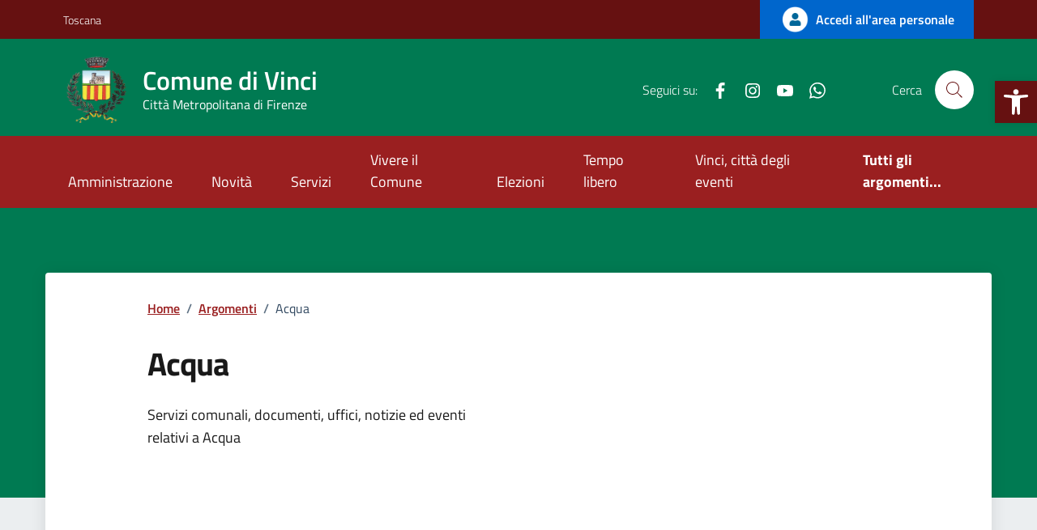

--- FILE ---
content_type: text/html; charset=UTF-8
request_url: https://www.comune.vinci.fi.it/argomento/acqua/
body_size: 55417
content:
<!doctype html>
<html lang="it">
<head>
    <meta http-equiv="content-type" content="text/html; charset=UTF-8">
    <meta name="viewport" content="width=device-width, initial-scale=1, shrink-to-fit=no">
    <meta name="description" content="Utilizzazione agronomica delle acque di vegetazione dei frantoi oleari e lo spandimento delle sanse umide.">
    <!-- bool(false)
-->
    <style id="cittadinoinformato-css">
      :root {
        --theme-color:          #9A1F20;
        --theme-color-gray:     #ebeef0;
        --theme-color-dark:     #611;

        --theme-color-text:      #9A1F20;
        --theme-color-text-dark: #611;
        --theme-color-icons:     #611;;
        --bs-link-color:         #9A1F20 !important;

        --bs-link-hover-color:  #611 !important;
        --bs-primary-rgb:       154,31,32 !important;
        --bs-primary-gray-rgb:  235,238,240;
        --bs-success-rgb:       154,31,32 !important;
      }
    </style>
	<title>Acqua &#8211; Comune di Vinci</title>
<meta name='robots' content='max-image-preview:large' />
	<style>img:is([sizes="auto" i], [sizes^="auto," i]) { contain-intrinsic-size: 3000px 1500px }</style>
	<link rel='dns-prefetch' href='//code.jquery.com' />

<link rel="alternate" type="application/rss+xml" title="Comune di Vinci &raquo; Feed" href="https://www.comune.vinci.fi.it/feed/" />
<link rel="alternate" type="application/rss+xml" title="Comune di Vinci &raquo; Feed dei commenti" href="https://www.comune.vinci.fi.it/comments/feed/" />
<link rel="alternate" type="application/rss+xml" title="Feed Comune di Vinci &raquo; Acqua Argomento" href="https://www.comune.vinci.fi.it/argomento/acqua/feed/" />
<style id='safe-svg-svg-icon-style-inline-css' type='text/css'>
.safe-svg-cover{text-align:center}.safe-svg-cover .safe-svg-inside{display:inline-block;max-width:100%}.safe-svg-cover svg{height:100%;max-height:100%;max-width:100%;width:100%}

</style>
<link rel='stylesheet' id='pojo-a11y-css' href='https://www.comune.vinci.fi.it/wp-content/plugins/pojo-accessibility/modules/legacy/assets/css/style.min.css?ver=1.0.0' type='text/css' media='all' />
<link rel='stylesheet' id='dci-boostrap-italia-min-css' href='https://www.comune.vinci.fi.it/wp-content/themes/design-comuni-wordpress-theme-main/assets/css/bootstrap-italia.min.css?ver=6.7.2' type='text/css' media='all' />
<link data-minify="1" rel='stylesheet' id='dci-comuni-css' href='https://www.comune.vinci.fi.it/wp-content/cache/background-css/1/www.comune.vinci.fi.it/wp-content/cache/min/1/wp-content/themes/design-comuni-wordpress-theme-main/assets/css/comuni.css?ver=1759316807&wpr_t=1769009804' type='text/css' media='all' />
<link data-minify="1" rel='stylesheet' id='comuni-colors-css' href='https://www.comune.vinci.fi.it/wp-content/cache/min/1/wp-content/themes/design-comuni-wordpress-theme-main-child/assets/css/comuni-colors.css?ver=1759316807' type='text/css' media='all' />
<link data-minify="1" rel='stylesheet' id='dwb-comuni-css' href='https://www.comune.vinci.fi.it/wp-content/cache/min/1/wp-content/themes/design-comuni-wordpress-theme-main-child/assets/css/dwb_comuni.css?ver=1759316807' type='text/css' media='all' />
<link data-minify="1" rel='stylesheet' id='dci-wp-style-css' href='https://www.comune.vinci.fi.it/wp-content/cache/background-css/1/www.comune.vinci.fi.it/wp-content/cache/min/1/wp-content/themes/design-comuni-wordpress-theme-main/style.css?ver=1759316807&wpr_t=1769009804' type='text/css' media='all' />
<link data-minify="1" rel='stylesheet' id='dci-font-css' href='https://www.comune.vinci.fi.it/wp-content/cache/min/1/wp-content/themes/design-comuni-wordpress-theme-main/assets/css/fonts.css?ver=1759316807' type='text/css' media='all' />
<link rel='stylesheet' id='dci-print-style-css' href='https://www.comune.vinci.fi.it/wp-content/themes/design-comuni-wordpress-theme-main/print.css?ver=20190912' type='text/css' media='print' />
<script data-minify="1" type="text/javascript" src="https://www.comune.vinci.fi.it/wp-content/cache/min/1/jquery-3.7.1.min.js?ver=1759316807" id="jquery-js"></script>
<script data-minify="1" type="text/javascript" src="https://www.comune.vinci.fi.it/wp-content/cache/min/1/jquery-migrate-3.5.2.min.js?ver=1759316807" id="jquery-migrate-js"></script>
<script data-minify="1" type="text/javascript" src="https://www.comune.vinci.fi.it/wp-content/cache/min/1/wp-content/themes/design-comuni-wordpress-theme-main/assets/js/modernizr.custom.js?ver=1759316807" id="dci-modernizr-js"></script>
<script data-minify="1" type="text/javascript" src="https://www.comune.vinci.fi.it/wp-content/cache/min/1/wp-content/themes/design-comuni-wordpress-theme-main/assets/js/components/clndr/json2.js?ver=1759316807" id="dci-clndr-json2-js"></script>
<script data-minify="1" type="text/javascript" src="https://www.comune.vinci.fi.it/wp-content/cache/min/1/wp-content/themes/design-comuni-wordpress-theme-main/assets/js/components/clndr/moment.js?ver=1759316807" id="dci-clndr-moment-js"></script>
<script data-minify="1" type="text/javascript" src="https://www.comune.vinci.fi.it/wp-content/cache/min/1/wp-content/themes/design-comuni-wordpress-theme-main/assets/js/components/clndr/underscore.js?ver=1759316807" id="dci-clndr-underscore-js"></script>
<script data-minify="1" type="text/javascript" src="https://www.comune.vinci.fi.it/wp-content/cache/min/1/wp-content/themes/design-comuni-wordpress-theme-main/assets/js/components/clndr/clndr.js?ver=1759316807" id="dci-clndr-clndr-js"></script>
<script data-minify="1" type="text/javascript" src="https://www.comune.vinci.fi.it/wp-content/cache/min/1/wp-content/themes/design-comuni-wordpress-theme-main/assets/js/components/clndr/it.js?ver=1759316807" id="dci-clndr-it-js"></script>
<link rel="https://api.w.org/" href="https://www.comune.vinci.fi.it/wp-json/" /><link rel="EditURI" type="application/rsd+xml" title="RSD" href="https://www.comune.vinci.fi.it/xmlrpc.php?rsd" />
<meta name="generator" content="WordPress 6.7.2" />
<style type="text/css">
#pojo-a11y-toolbar .pojo-a11y-toolbar-toggle a{ background-color: #661111;	color: #ffffff;}
#pojo-a11y-toolbar .pojo-a11y-toolbar-overlay, #pojo-a11y-toolbar .pojo-a11y-toolbar-overlay ul.pojo-a11y-toolbar-items.pojo-a11y-links{ border-color: #661111;}
body.pojo-a11y-focusable a:focus{ outline-style: solid !important;	outline-width: 1px !important;	outline-color: #FF0000 !important;}
#pojo-a11y-toolbar{ top: 100px !important;}
#pojo-a11y-toolbar .pojo-a11y-toolbar-overlay{ background-color: #ffffff;}
#pojo-a11y-toolbar .pojo-a11y-toolbar-overlay ul.pojo-a11y-toolbar-items li.pojo-a11y-toolbar-item a, #pojo-a11y-toolbar .pojo-a11y-toolbar-overlay p.pojo-a11y-toolbar-title{ color: #333333;}
#pojo-a11y-toolbar .pojo-a11y-toolbar-overlay ul.pojo-a11y-toolbar-items li.pojo-a11y-toolbar-item a.active{ background-color: #661111;	color: #ffffff;}
@media (max-width: 767px) { #pojo-a11y-toolbar { top: 50px !important; } }</style><link rel="icon" href="https://www.comune.vinci.fi.it/wp-content/uploads/2024/10/cropped-stemma-comune-vinci-1-32x32.webp" sizes="32x32" />
<link rel="icon" href="https://www.comune.vinci.fi.it/wp-content/uploads/2024/10/cropped-stemma-comune-vinci-1-192x192.webp" sizes="192x192" />
<link rel="apple-touch-icon" href="https://www.comune.vinci.fi.it/wp-content/uploads/2024/10/cropped-stemma-comune-vinci-1-180x180.webp" />
<meta name="msapplication-TileImage" content="https://www.comune.vinci.fi.it/wp-content/uploads/2024/10/cropped-stemma-comune-vinci-1-270x270.webp" />
		<style type="text/css" id="wp-custom-css">
			#main-container .card-wrapper.card-overlapping {
  margin-top: 25px;
  padding-left: 5px !important;
  padding-right: 5px !important;  background: transparent;
}

@media(max-width: 767px) {
.section-img {
	padding-left: 15px;
	padding-right: 15px;
	}}		</style>
		<noscript><style id="rocket-lazyload-nojs-css">.rll-youtube-player, [data-lazy-src]{display:none !important;}</style></noscript>  
      <script data-minify="1" src='https://www.comune.vinci.fi.it/wp-content/cache/min/1/script.js?ver=1759316807' id='acconsento-script' data-key=oShmoQUwFe3lUeRzWtAj0YFLOb1aifJksluDBhxS></script>
    

  <style id="wpr-lazyload-bg-container"></style><style id="wpr-lazyload-bg-exclusion">.leaflet-default-icon-path{--wpr-bg-7afa1adf-2912-4d93-b0f5-298f03c5cbbe: url('https://www.comune.vinci.fi.it/wp-content/themes/design-comuni-wordpress-theme-main/assets/css/images/marker-icon.png');}</style>
<noscript>
<style id="wpr-lazyload-bg-nostyle">.card-teaser-wrapper .card-image.card-bg-image{--wpr-bg-3723bb28-6c71-4af6-82d7-483de4a28741: url('https://picsum.photos/200/300');}.leaflet-control-layers-toggle{--wpr-bg-aa541dc5-983c-42be-9c08-25b6def683cb: url('https://www.comune.vinci.fi.it/wp-content/themes/design-comuni-wordpress-theme-main/assets/css/images/layers.png');}.leaflet-retina .leaflet-control-layers-toggle{--wpr-bg-532e8b9e-50d7-45c3-9541-6e38e49776c9: url('https://www.comune.vinci.fi.it/wp-content/themes/design-comuni-wordpress-theme-main/assets/css/images/layers-2x.png');}</style>
</noscript>
<script type="application/javascript">const rocket_pairs = [{"selector":".card-teaser-wrapper .card-image.card-bg-image","style":".card-teaser-wrapper .card-image.card-bg-image{--wpr-bg-3723bb28-6c71-4af6-82d7-483de4a28741: url('https:\/\/picsum.photos\/200\/300');}","hash":"3723bb28-6c71-4af6-82d7-483de4a28741","url":"https:\/\/picsum.photos\/200\/300"},{"selector":".leaflet-control-layers-toggle","style":".leaflet-control-layers-toggle{--wpr-bg-aa541dc5-983c-42be-9c08-25b6def683cb: url('https:\/\/www.comune.vinci.fi.it\/wp-content\/themes\/design-comuni-wordpress-theme-main\/assets\/css\/images\/layers.png');}","hash":"aa541dc5-983c-42be-9c08-25b6def683cb","url":"https:\/\/www.comune.vinci.fi.it\/wp-content\/themes\/design-comuni-wordpress-theme-main\/assets\/css\/images\/layers.png"},{"selector":".leaflet-retina .leaflet-control-layers-toggle","style":".leaflet-retina .leaflet-control-layers-toggle{--wpr-bg-532e8b9e-50d7-45c3-9541-6e38e49776c9: url('https:\/\/www.comune.vinci.fi.it\/wp-content\/themes\/design-comuni-wordpress-theme-main\/assets\/css\/images\/layers-2x.png');}","hash":"532e8b9e-50d7-45c3-9541-6e38e49776c9","url":"https:\/\/www.comune.vinci.fi.it\/wp-content\/themes\/design-comuni-wordpress-theme-main\/assets\/css\/images\/layers-2x.png"}]; const rocket_excluded_pairs = [{"selector":".leaflet-default-icon-path","style":".leaflet-default-icon-path{--wpr-bg-7afa1adf-2912-4d93-b0f5-298f03c5cbbe: url('https:\/\/www.comune.vinci.fi.it\/wp-content\/themes\/design-comuni-wordpress-theme-main\/assets\/css\/images\/marker-icon.png');}","hash":"7afa1adf-2912-4d93-b0f5-298f03c5cbbe","url":"https:\/\/www.comune.vinci.fi.it\/wp-content\/themes\/design-comuni-wordpress-theme-main\/assets\/css\/images\/marker-icon.png"}];</script><meta name="generator" content="WP Rocket 3.18.3" data-wpr-features="wpr_lazyload_css_bg_img wpr_defer_js wpr_minify_js wpr_lazyload_images wpr_image_dimensions wpr_minify_css wpr_preload_links wpr_desktop" /></head>
<body data-rsssl=1 class="archive tax-argomenti term-acqua term-3">
<!-- svg vault -->
<div data-rocket-location-hash="029ab44f043e13362863f0b9ea7dd69f" class="svg-vault d-none">
    <svg version="1.1" xmlns="http://www.w3.org/2000/svg" xmlns:xlink="http://www.w3.org/1999/xlink">
        <defs>
           <symbol id="it-social-facebook" viewBox="0 0 32 32">
                <rect id="Rectangle-path-facebook" x="0" y="0.035" width="32" height="32" style="fill:none;"/>
                <path d="M18.48,32l0,-14.576l4.912,0l0.736,-5.696l-5.648,0l0,-3.648c0,-1.6 0.464,-2.768 2.832,-2.768l2.992,0l0,-5.088c-1.456,-0.154 -2.92,-0.229 -4.384,-0.224c-4.352,0 -7.328,2.656 -7.328,7.52l0,4.192l-4.896,0l0,5.712l4.896,0l0,14.576l5.888,0Z" style="fill-rule:nonzero;"/>
            </symbol>
            <symbol id="it-social-youtube" viewBox="0 0 32 32">
                <rect id="Rectangle-path-youtube" x="0" y="0.035" width="32" height="32" style="fill:none;"/>
                <path d="m31.77573,8.22108c0,-2.60747 -2.11214,-4.72101 -4.71821,-4.72101l-22.13523,0c-2.60606,0 -4.71821,2.11355 -4.71821,4.72101l0,12.65813c0,2.60747 2.11214,4.72101 4.71821,4.72101l22.13523,0c2.60606,0 4.71821,-2.11355 4.71821,-4.72101l0,-12.65813zm-18.94299,11.66993l0,-11.89023l9.01616,5.94494l-9.01616,5.94529z" style="fill-rule:nonzero;"/>
            </symbol>
            <symbol id="it-social-instagram" viewBox="0 0 32 32">
                <rect id="Rectangle-path-instagram" x="0" y="0.035" width="32" height="32" style="fill:none;"/>
                <path d="m30.68965,1.37694c-0.80291,-0.80313 -1.7651,-1.20452 -2.88606,-1.20452l-23.71288,0c-1.12132,0 -2.08321,0.40153 -2.88635,1.20452c-0.80299,0.80277 -1.20437,1.76481 -1.20437,2.88591l0,23.71266c0,1.12095 0.40131,2.08321 1.20437,2.88606c0.80313,0.80291 1.76525,1.20459 2.88635,1.20459l23.71259,0c1.12073,0 2.08321,-0.40168 2.88613,-1.20459c0.80313,-0.80284 1.20415,-1.7651 1.20415,-2.88606l0,-23.71266c-0.00007,-1.12132 -0.40102,-2.08285 -1.20394,-2.88591zm-19.23787,10.28828c1.25266,-1.21106 2.75813,-1.81688 4.51617,-1.81688c1.77165,0 3.28388,0.60582 4.53683,1.81688c1.25295,1.21128 1.87907,2.67529 1.87907,4.39174c0,1.71623 -0.62611,3.18031 -1.87907,4.39123c-1.25295,1.21157 -2.76467,1.81732 -4.53683,1.81732c-1.75798,0 -3.26329,-0.60626 -4.51617,-1.81732c-1.25295,-1.21106 -1.87936,-2.675 -1.87936,-4.39123c0,-1.71645 0.6264,-3.18038 1.87936,-4.39174zm16.82942,15.4593c0,0.35964 -0.12495,0.66059 -0.37389,0.90299c-0.24967,0.24218 -0.54684,0.36335 -0.89324,0.36335l-22.19651,0c-0.35986,0 -0.66117,-0.12116 -0.90321,-0.36335c-0.2424,-0.24189 -0.36349,-0.54335 -0.36349,-0.90299l0,-13.45565l2.92766,0c-0.27673,0.87222 -0.41513,1.77907 -0.41513,2.72016c0,2.65842 0.96888,4.92476 2.90686,6.80084c1.93819,1.87536 4.27065,2.81347 6.99765,2.81347c1.79958,0 3.4606,-0.42931 4.98381,-1.2875c1.5227,-0.8587 2.72627,-2.02467 3.61282,-3.49908c0.88604,-1.47434 1.32903,-3.08366 1.32903,-4.82767c0,-0.9411 -0.13891,-1.84772 -0.41564,-2.72016l2.80344,0l0,13.45565l-0.00015,0l0,-0.00007zm0,-18.54288c0,0.40146 -0.1384,0.74066 -0.41571,1.01746c-0.27673,0.27702 -0.61571,0.41535 -1.01739,0.41535l-3.61282,0c-0.40124,0 -0.74073,-0.1384 -1.01746,-0.41535c-0.2768,-0.2768 -0.41513,-0.616 -0.41513,-1.01746l0,-3.42577c0,-0.38764 0.13833,-0.72328 0.41513,-1.00713c0.2768,-0.28371 0.61629,-0.42575 1.01746,-0.42575l3.61282,0c0.40168,0 0.74073,0.14196 1.01739,0.42575c0.27724,0.28386 0.41571,0.61949 0.41571,1.00713l0,3.42577z" style="fill-rule:nonzero;"/>
            </symbol>
            <symbol id="it-social-twitter" viewBox="0 0 32 32">
                <rect id="Rectangle-path-twitter" x="0" y="0.035" width="32" height="32" style="fill:none;"/>
                <path d="M10.055,29.037c0.04,0 0.08,0 0.119,0c10.185,0 18.565,-8.38 18.565,-18.565c0,-0.04 0,-0.079 0,-0.119l0,-0.849c1.276,-0.934 2.38,-2.084 3.261,-3.397c-1.199,0.528 -2.47,0.878 -3.771,1.036c1.361,-0.81 2.386,-2.082 2.888,-3.584c-1.309,0.745 -2.733,1.267 -4.213,1.546c-1.241,-1.322 -2.976,-2.072 -4.789,-2.072c-3.6,0 -6.564,2.956 -6.574,6.556c-0.004,0.503 0.053,1.005 0.17,1.494c-5.284,-0.237 -10.227,-2.709 -13.588,-6.794c-1.751,2.977 -0.857,6.855 2.021,8.765c-1.042,-0.025 -2.063,-0.305 -2.972,-0.816c0.002,3.145 2.26,5.87 5.35,6.455c-0.552,0.156 -1.124,0.236 -1.698,0.237c-0.415,0.007 -0.83,-0.021 -1.24,-0.084c0.86,2.664 3.332,4.499 6.131,4.552c-2.322,1.83 -5.195,2.824 -8.152,2.819c-0.523,0 -1.045,-0.034 -1.563,-0.102c3,1.921 6.493,2.936 10.055,2.922" style="fill-rule:nonzero;"/>
            </symbol>
            <symbol id="it-social-linkedin" viewBox="0 0 32 32">
                <rect id="Rectangle-path-linkedin" x="0" y="0.035" width="32" height="32" style="fill:none;"/>
                <path d="M24.062,10.087c-2.559,-0.087 -4.97,1.237 -6.268,3.445l0,-2.877l-6.447,0l0,21.31l6.624,0l0,-10.566c0,-2.789 0.515,-5.488 3.978,-5.488c3.463,0 3.427,3.197 3.427,5.665l0,10.389l6.624,0l0,-11.721c0,-5.736 -1.225,-10.157 -7.938,-10.157Zm-20.191,-10.087c-0.006,0 -0.012,0 -0.017,0c-2.114,0 -3.854,1.74 -3.854,3.854c0,2.113 1.74,3.853 3.854,3.853c2.107,0 3.843,-1.728 3.853,-3.836c0,-0.012 0,-0.023 0,-0.035c0,-2.104 -1.731,-3.836 -3.836,-3.836c0,0 0,0 0,0Zm-3.321,10.655l0,21.31l6.589,0l0,-21.31l-6.589,0Zm23.512,-0.533c-2.552,-0.094 -4.961,1.216 -6.268,3.41l0,-2.877l-6.447,0l0,21.31l6.624,0l0,-10.566c0,-2.789 0.515,-5.488 3.978,-5.488c3.463,0 3.427,3.197 3.427,5.665l0,10.389l6.624,0l0,-11.721c0,-5.736 -1.225,-10.157 -7.938,-10.157l0,0.035Zm-23.512,21.843l6.589,0l0,-21.31l-6.589,0l0,21.31Zm3.321,-31.965c-0.006,0 -0.012,0 -0.017,0c-2.114,0 -3.854,1.74 -3.854,3.854c0,2.113 1.74,3.853 3.854,3.853c2.107,0 3.843,-1.728 3.853,-3.836c0,-0.012 0,-0.023 0,-0.035c0,-2.104 -1.731,-3.836 -3.836,-3.836c0,0 0,0 0,0Z" style="fill-rule:nonzero;"/>
            </symbol>
            <symbol id="it-arrow-down" viewBox="0 0 32 32">
                <rect id="Rectangle-path-arrow-down" x="0" y="0.035" width="32" height="32" style="fill:none;"/>
                <path d="M17.895,31.25l11.639,-11.638c0.271,-0.253 0.425,-0.607 0.425,-0.977c0,-0.732 -0.603,-1.335 -1.335,-1.335c-0.37,0 -0.724,0.154 -0.976,0.425l-10.322,10.304l0,-26.694c0,-0.732 -0.603,-1.335 -1.335,-1.335c-0.732,0 -1.335,0.603 -1.335,1.335l0,26.694l-10.304,-10.268c-0.252,-0.271 -0.606,-0.425 -0.976,-0.425c-0.732,0 -1.335,0.602 -1.335,1.335c0,0.37 0.154,0.724 0.425,0.976l11.71,11.603c1.029,1 2.69,1 3.719,0Z" style="fill-rule:nonzero;"/>
            </symbol>
            <symbol id="it-arrow-left" viewBox="0 0 32 32">
                <rect id="Rectangle-path-arrow-left" x="0" y="0.035" width="32" height="32" style="fill:none;"/>
                <path d="M0.787,17.887l11.589,11.625c0.248,0.254 0.588,0.397 0.943,0.397c0.354,0 0.694,-0.143 0.942,-0.397c0.516,-0.517 0.516,-1.367 0,-1.884l-10.257,-10.292l26.663,0c0.731,0 1.333,-0.602 1.333,-1.333c0,-0.732 -0.602,-1.333 -1.333,-1.333l-26.663,0l10.292,-10.292c0.247,-0.251 0.385,-0.59 0.385,-0.942c0,-0.738 -0.607,-1.345 -1.345,-1.345c-0.361,0 -0.707,0.145 -0.96,0.403l-11.589,11.625c-0.503,0.497 -0.787,1.176 -0.787,1.884c0,0.707 0.284,1.386 0.787,1.884Z" style="fill-rule:nonzero;"/>
            </symbol>
            <symbol id="it-arrow-right" viewBox="0 0 32 32">
                <rect id="Rectangle-path-arrow-right" x="0" y="0.035" width="32" height="32" style="fill:none;"/>
                <path d="M31.213,17.887l-11.589,11.625c-0.248,0.254 -0.588,0.397 -0.943,0.397c-0.354,0 -0.694,-0.143 -0.942,-0.397c-0.516,-0.517 -0.516,-1.367 0,-1.884l10.257,-10.292l-26.663,0c-0.731,0 -1.333,-0.602 -1.333,-1.333c0,-0.732 0.602,-1.333 1.333,-1.333l26.663,0l-10.292,-10.292c-0.247,-0.251 -0.385,-0.59 -0.385,-0.942c0,-0.738 0.607,-1.345 1.345,-1.345c0.361,0 0.707,0.145 0.96,0.403l11.589,11.625c0.503,0.497 0.787,1.176 0.787,1.884c0,0.707 -0.284,1.386 -0.787,1.884Z" style="fill-rule:nonzero;"/>
            </symbol>
            <symbol id="it-arrow-up" viewBox="0 0 32 32">
                <rect id="Rectangle-path-arrow-up" x="0" y="0.035" width="32" height="32" style="fill:none;"/>
                <path d="M17.895,0.75l11.639,11.638c0.271,0.253 0.425,0.607 0.425,0.977c0,0.732 -0.603,1.335 -1.335,1.335c-0.37,0 -0.724,-0.154 -0.976,-0.425l-10.322,-10.304l0,26.694c0,0.732 -0.603,1.335 -1.335,1.335c-0.732,0 -1.335,-0.603 -1.335,-1.335l0,-26.694l-10.304,10.268c-0.252,0.271 -0.606,0.425 -0.976,0.425c-0.732,0 -1.335,-0.602 -1.335,-1.335c0,-0.37 0.154,-0.724 0.425,-0.976l11.71,-11.603c1.029,-1 2.69,-1 3.719,0Z" style="fill-rule:nonzero;"/>
            <symbol id="svg-building" viewBox="0 0 32 32">
                <rect id="Rectangle-path-search" x="0" y="0.035" width="32" height="32" style="fill:none;"/>
                <path id="Rectangle-path-search-Oval-2" d="M20.743,23.178c-2.172,1.659 -4.887,2.645 -7.831,2.645c-7.131,0 -12.912,-5.78 -12.912,-12.911c0,-7.131 5.781,-12.912 12.912,-12.912c7.131,0 12.911,5.781 12.911,12.912c0,2.944 -0.986,5.659 -2.645,7.831l8.318,8.318c0.672,0.672 0.672,1.762 0,2.435c-0.673,0.672 -1.763,0.672 -2.435,0l-8.318,-8.318Zm-7.831,-19.735c-5.23,0 -9.469,4.239 -9.469,9.469c0,5.229 4.239,9.468 9.469,9.468l0.061,0c5.201,-0.033 9.407,-4.259 9.407,-9.468c0,-5.209 -4.206,-9.436 -9.407,-9.469l-0.061,0Z" style="fill-rule:nonzero;"/>
            </symbol>
            <symbol id="svg-cancel-large" viewBox="0 0 32 32">
                <rect id="Rectangle-path-circle-large" x="0" y="0.035" width="32" height="32" style="fill:none;"/>
                <path d="M16,15.653l15.081,-15.082c0.307,0.307 0.613,0.613 0.919,0.919l-15.081,15.081l13.938,13.939l-0.918,0.919l-13.939,-13.939l-13.939,13.939l-0.918,-0.919l13.938,-13.939l-15.081,-15.081l0.919,-0.919l15.081,15.082Z" style="fill-rule:nonzero;"/>
            </symbol>
        </defs>
    </svg>
</div>
<!-- /end svg vault -->
<div data-rocket-location-hash="6c5bb54488d38226d1807a6850a8fac3" class="svg-vault d-none"><svg xmlns="http://www.w3.org/2000/svg"><symbol id="it-arrow-down-circle" viewBox="0 0 24 24"><path d="M15.6 13.2l.7.7-4.3 4.3-4.3-4.3.7-.7 3.1 3.1V7h1v9.2l3.1-3zM22 12c0 5.5-4.5 10-10 10S2 17.5 2 12 6.5 2 12 2s10 4.5 10 10zm-1 0c0-5-4-9-9-9s-9 4-9 9 4 9 9 9 9-4 9-9z"/></symbol><symbol id="it-arrow-down-triangle" viewBox="0 0 24 24"><path d="M9.2 12h5.6c.6 0 1 .5 1 1 0 .3-.1.5-.3.7L12 17.3l-3.5-3.6c-.4-.4-.4-1 0-1.4.2-.2.4-.3.7-.3z"/></symbol><symbol id="it-arrow-down" viewBox="0 0 24 24"><path d="M17.9 13.2l-5.4 5.3V3h-1v15.5l-5.4-5.3-.7.7 6.6 6.5 6.6-6.5-.7-.7z"/></symbol><symbol id="it-arrow-left-circle" viewBox="0 0 24 24"><path d="M7.7 11.5H17v1H7.8l3 3.1-.7.7L5.8 12l4.3-4.3.7.7-3.1 3.1zM22 12c0 5.5-4.5 10-10 10S2 17.5 2 12 6.5 2 12 2s10 4.5 10 10zm-1 0c0-5-4-9-9-9s-9 4-9 9 4 9 9 9 9-4 9-9z"/></symbol><symbol id="it-arrow-left-triangle" viewBox="0 0 24 24"><path d="M12 9.2v5.6c0 .6-.5 1-1 1-.3 0-.5-.1-.7-.3L6.8 12l3.5-3.5c.4-.4 1-.4 1.4 0 .2.2.3.4.3.7z"/></symbol><symbol id="it-arrow-right-circle" viewBox="0 0 24 24"><path d="M13.9 7.7l4.3 4.3-4.3 4.3-.7-.7 3.1-3.1H7v-1h9.2l-3-3.1.7-.7zM22 12c0 5.5-4.5 10-10 10S2 17.5 2 12 6.5 2 12 2s10 4.5 10 10zm-1 0c0-5-4-9-9-9s-9 4-9 9 4 9 9 9 9-4 9-9z"/></symbol><symbol id="it-arrow-left" viewBox="0 0 24 24"><path d="M21 11.5H5.5l5.3-5.4-.7-.7L3.6 12l6.5 6.6.7-.7-5.3-5.4H21v-1z"/></symbol><symbol id="it-arrow-right-triangle" viewBox="0 0 24 24"><path d="M12 14.8V9.2c0-.6.5-1 1-1 .3 0 .5.1.7.3l3.5 3.5-3.5 3.5c-.4.4-1 .4-1.4 0-.2-.2-.3-.4-.3-.7z"/></symbol><symbol id="it-arrow-right" viewBox="0 0 24 24"><path d="M13.9 5.4l-.7.7 5.3 5.4H3v1h15.5l-5.3 5.4.7.7 6.6-6.6-6.6-6.6z"/></symbol><symbol id="it-arrow-up-circle" viewBox="0 0 24 24"><path d="M12 5.8l4.3 4.3-.7.7-3.1-3.1V17h-1V7.8l-3.1 3-.7-.7L12 5.8zM22 12c0 5.5-4.5 10-10 10S2 17.5 2 12 6.5 2 12 2s10 4.5 10 10zm-1 0c0-5-4-9-9-9s-9 4-9 9 4 9 9 9 9-4 9-9z"/></symbol><symbol id="it-arrow-up-triangle" viewBox="0 0 24 24"><path d="M14.8 12H9.2c-.6 0-1-.5-1-1 0-.3.1-.5.3-.7L12 6.8l3.5 3.5c.4.4.4 1 0 1.4-.2.2-.4.3-.7.3z"/></symbol><symbol id="it-arrow-up" viewBox="0 0 24 24"><path d="M18.6 10.1L12 3.5l-6.6 6.6.7.7 5.4-5.3V21h1V5.5l5.4 5.3.7-.7z"/></symbol><symbol id="it-ban" viewBox="0 0 24 24"><path d="M12 2C6.5 2 2 6.5 2 12s4.5 10 10 10 10-4.5 10-10S17.5 2 12 2zM5.2 17.6C3.8 16 3.1 14 3.1 11.9s.7-4.1 2.1-5.7l12.7 12.7C14 22 8.3 21.4 5.2 17.6zm13.4.5L5.9 5.4c3.7-3.3 9.4-3 12.7.7 3.1 3.4 3.1 8.6 0 12z"/></symbol><symbol id="it-behance" viewBox="0 0 24 24"><path d="M7.8 5.8c.5 0 1.1 0 1.6.2.4.1.9.3 1.2.5.4.1.7.5.9.8.2.5.3 1 .3 1.4 0 .5-.1 1.1-.4 1.5-.3.4-.8.8-1.3 1 .7.2 1.3.6 1.7 1.1.4.6.6 1.3.6 2 0 .5-.1 1.1-.3 1.6-.2.4-.6.8-1 1.1-.4.3-.9.5-1.4.6-.6.4-1.2.4-1.7.4H2V5.8h5.8zm-.3 5c.4 0 .8-.1 1.2-.4.3-.3.5-.7.4-1.1 0-.3 0-.5-.1-.8-.1-.1-.2-.3-.4-.4-.2-.1-.4-.2-.6-.2-.2 0-.5-.1-.7-.1H4.7v2.9l2.8.1zm.1 5.2c.3 0 .5 0 .8-.1l.6-.3c.2-.1.3-.3.4-.5.1-.3.2-.5.2-.8 0-.5-.2-1-.5-1.3-.4-.3-.9-.4-1.4-.4h-3V16h2.9zm8.6-.1c.4.4 1 .6 1.6.5.4 0 .9-.1 1.3-.4.3-.2.5-.5.6-.8h2.1c-.2.9-.8 1.7-1.6 2.3-.8.5-1.7.7-2.6.7-.6 0-1.3-.1-1.9-.3-1.1-.4-2-1.3-2.3-2.4-.2-.6-.3-1.2-.3-1.9 0-.6.1-1.3.3-1.9.2-.6.5-1.1.9-1.5.4-.4.9-.8 1.4-1 .7-.2 1.3-.3 1.9-.3.7 0 1.4.1 2 .4.5.3 1 .7 1.4 1.2.4.5.6 1.1.8 1.7.2.7.2 1.3.2 2h-6.4c0 .6.2 1.2.6 1.7zm2.8-4.7c-.4-.3-.9-.5-1.4-.5-.3 0-.7 0-1 .2-.2.1-.5.3-.6.5-.2.2-.3.4-.3.6-.1.2-.1.4-.1.6h4c-.1-.5-.3-1-.6-1.4zm-3.9-4.6h5v1.2h-5V6.6z"/></symbol><symbol id="it-bookmark" viewBox="0 0 24 24"><path d="M18 22.7l-6-6-6 6V2h12v20.7zm-6-7.4l5 5V3H7v17.3l5-5z"/></symbol><symbol id="it-box" viewBox="0 0 24 24"><path d="M21 2H3v4h1v16h16V6h1V2zm-2 19H5V6h14v15zm1-16H4V3h16v2z"/><path d="M8 8h8v1H8z"/></symbol><symbol id="it-burger" viewBox="0 0 24 24"><path d="M22 5v1H2V5h20zM2 12.5h20v-1H2v1zM2 19h20v-1H2v1z"/></symbol><symbol id="it-calendar" viewBox="0 0 24 24"><path d="M20.5 4H17V3h-1v1H8V3H7v1H3.5C2.7 4 2 4.7 2 5.5v13c0 .8.7 1.5 1.5 1.5h17c.8 0 1.5-.7 1.5-1.5v-13c0-.8-.7-1.5-1.5-1.5zm.5 14.5c0 .3-.2.5-.5.5h-17c-.3 0-.5-.2-.5-.5v-13c0-.3.2-.5.5-.5H7v1h1V5h8v1h1V5h3.5c.3 0 .5.2.5.5v13zM4 8h16v1H4V8z"/></symbol><symbol id="it-camera" viewBox="0 0 24 24"><path d="M20.5 20h-17c-.8 0-1.5-.7-1.5-1.5v-10C2 7.7 2.7 7 3.5 7h4.3l1.5-2.3c.3-.4.7-.7 1.2-.7h3c.5 0 .9.3 1.2.7L16.2 7h4.3c.8 0 1.5.7 1.5 1.5v10c0 .8-.7 1.5-1.5 1.5zM3.5 8c-.3 0-.5.2-.5.5v10c0 .3.2.5.5.5h17c.3 0 .5-.2.5-.5v-10c0-.3-.2-.5-.5-.5h-4.8l-1.8-2.8-.4-.2h-3l-.4.2L8.3 8H3.5zM12 18c-2.8 0-5-2.2-5-5s2.2-5 5-5 5 2.2 5 5-2.2 5-5 5zm0-9c-2.2 0-4 1.8-4 4s1.8 4 4 4 4-1.8 4-4-1.8-4-4-4zM7 5H4v1h3V5z"/></symbol><symbol id="it-card" viewBox="0 0 24 24"><path d="M20.5 5h-17C2.7 5 2 5.7 2 6.5v11c0 .8.7 1.5 1.5 1.5h17c.8 0 1.5-.7 1.5-1.5v-11c0-.8-.7-1.5-1.5-1.5zM3 9h18v3H3V9zm18 8.5c0 .3-.2.5-.5.5h-17c-.3 0-.5-.2-.5-.5V13h18v4.5zM3 8V6.5c0-.3.2-.5.5-.5h17c.3 0 .5.2.5.5V8H3zm5 7H4v-1h4v1z"/></symbol><symbol id="it-chart-line" viewBox="0 0 24 24"><path d="M21 20v1H3V3h1v17z"/><path d="M10.5 9.2l2.5 2.5 6-6v3.8h1V4h-5.5v1h3.8L13 10.3l-2.5-2.5-4.3 4.3.6.8z"/></symbol><symbol id="it-check-circle" viewBox="0 0 24 24"><path d="M17.1 7.9l.7.7-7.8 7.6-4.7-4.6.7-.7 4 3.9 7.1-6.9zM22 12c0 5.5-4.5 10-10 10S2 17.5 2 12 6.5 2 12 2s10 4.5 10 10zm-1 0c0-5-4-9-9-9s-9 4-9 9 4 9 9 9 9-4 9-9z"/></symbol><symbol id="it-check" viewBox="0 0 24 24"><path d="M9.6 16.9L4 11.4l.8-.7 4.8 4.8 8.5-8.4.7.7-9.2 9.1z"/></symbol><symbol id="it-chevron-left" viewBox="0 0 24 24"><path d="M14.6 17.2L9 11.6 14.6 6l.8.7-4.9 4.9 4.9 4.9z"/></symbol><symbol id="it-chevron-right" viewBox="0 0 24 24"><path d="M9.8 17.2l-.8-.7 4.9-4.9L9 6.7l.8-.7 5.6 5.6z"/></symbol><symbol id="it-clip" viewBox="0 0 24 24"><path d="M11 22c-1.6.1-2.9-1.2-3-2.8V6c0-2.2 1.8-4 4-4s4 1.8 4 4v10h-1V6c0-1.7-1.3-3-3-3S9 4.3 9 6v13c0 1.1.9 2 2 2s2-.9 2-2V8c0-.6-.4-1-1-1s-1 .4-1 1v8h-1V8c0-1.1.9-2 2-2s2 .9 2 2v11c.1 1.6-1.2 2.9-2.8 3H11z"/></symbol><symbol id="it-clock" viewBox="0 0 24 24"><path d="M11.5 5h1v7.5H7v-1h4.5V5zM22 12c0 5.5-4.5 10-10 10S2 17.5 2 12 6.5 2 12 2s10 4.5 10 10zm-1 0c0-5-4-9-9-9s-9 4-9 9 4 9 9 9 9-4 9-9z"/></symbol><symbol id="it-close-big" viewBox="0 0 24 24"><path d="M12.7 12l6.7 6.6-.8.8-6.6-6.7-6.6 6.7-.8-.8 6.7-6.6-6.7-6.6.8-.8 6.6 6.7 6.6-6.7.8.8-6.7 6.6z"/></symbol><symbol id="it-close-circle" viewBox="0 0 24 24"><path d="M16.3 8.3L12.6 12l3.7 3.6-.7.7-3.7-3.6-3.6 3.6-.7-.7 3.6-3.6-3.6-3.7.7-.7 3.6 3.7 3.7-3.7.7.7zM22 12c0 5.5-4.5 10-10 10S2 17.5 2 12 6.5 2 12 2s10 4.5 10 10zm-1 0c0-5-4-9-9-9s-9 4-9 9 4 9 9 9 9-4 9-9z"/></symbol><symbol id="it-close" viewBox="0 0 24 24"><path d="M12.7 12l3.7 3.6-.8.8-3.6-3.7-3.6 3.7-.8-.8 3.7-3.6-3.7-3.6.8-.8 3.6 3.7 3.6-3.7.8.8-3.7 3.6z"/></symbol><symbol id="it-code-circle" viewBox="0 0 24 24"><path d="M19 12l-2.9 2.9-.7-.8 2.1-2.1-2.1-2.1.7-.8L19 12zM7.9 9.1L5 12l2.9 2.9.7-.8L6.5 12l2.1-2.1-.7-.8zM22 12c0 5.5-4.5 10-10 10S2 17.5 2 12 6.5 2 12 2s10 4.5 10 10zm-1 0c0-5-4-9-9-9s-9 4-9 9 4 9 9 9 9-4 9-9zM9.6 16.5l1 .3 3.7-9.3-.9-.3-3.8 9.3z"/></symbol><symbol id="it-collapse" viewBox="0 0 24 24"><path d="M16.5 15.4l-4.9-4.9-4.9 4.9-.7-.8L11.6 9l5.6 5.6z"/></symbol><symbol id="it-comment" viewBox="0 0 24 24"><path d="M19 3H5c-1.1 0-2 .9-2 2v10c0 1.1.9 2 2 2h2v5.4l1.7-1.7 3.7-3.7H19c1.1 0 2-.9 2-2V5c0-1.1-.9-2-2-2zm1 12c.1.5-.3.9-.8 1H12l-4 4v-4H5c-.5.1-.9-.3-1-.8V5c-.1-.5.3-.9.8-1H19c.5-.1.9.3 1 .8V15zM9 10c.1.5-.3.9-.8 1H8c-.5.1-.9-.3-1-.8V10c-.1-.5.3-.9.8-1H8c.5-.1.9.3 1 .8v.2zm4 0c0 .6-.4 1-1 1s-1-.4-1-1 .4-1 1-1 1 .4 1 1zm4 0c0 .6-.4 1-1 1s-1-.4-1-1 .4-1 1-1 1 .4 1 1z"/></symbol><symbol id="it-copy" viewBox="0 0 24 24"><path d="M19.5 4H18v-.6c-.1-.8-.7-1.4-1.5-1.4h-11c-.8 0-1.4.6-1.5 1.4v15.2c.1.8.7 1.4 1.5 1.4H7v.6c.1.8.7 1.4 1.5 1.4h11c.8 0 1.4-.6 1.5-1.4V5.4c-.1-.8-.7-1.4-1.5-1.4zM5 18.6V3.4c0-.2.3-.4.5-.4h11c.2 0 .5.2.5.4v15.2c0 .2-.3.4-.5.4h-11c-.2 0-.5-.2-.5-.4zm15 2c0 .2-.3.4-.5.4h-11c-.2 0-.5-.2-.5-.4V20h8.5c.8 0 1.4-.6 1.5-1.4V5h1.5c.2 0 .5.2.5.4v15.2z"/></symbol><symbol id="it-delete" viewBox="0 0 24 24"><path d="M15.5 4v-.5c0-.8-.7-1.5-1.5-1.5h-4c-.8 0-1.5.7-1.5 1.5V4H3v1h2v15.5c0 .8.7 1.5 1.5 1.5h11c.8 0 1.5-.7 1.5-1.5V5h2V4h-5.5zm-6-.5c0-.3.2-.5.5-.5h4c.3 0 .5.2.5.5V4h-5v-.5zm8.5 17c0 .3-.2.5-.5.5h-11c-.3 0-.5-.2-.5-.5V5h12v15.5z"/><path d="M11.5 8h1v10h-1zM8 8h1v10H8zM15 8h1v10h-1z"/></symbol><symbol id="it-designers-italia" viewBox="0 0 24 24"><path d="M8.7 20.2v-13h3.6v13.1l-3.6-.1zM23 10.1h-3.3v6.5c0 .2.1.4.3.6s.4.2.8.2h2.1l.2 2.8c-1.2.3-2.1.4-2.8.4-1.6 0-2.7-.3-3.3-1.1-.6-.7-.9-2-.9-3.9v-12h3.6v3.6H23v2.9zm-19.8 1c-.6 0-1.2-.2-1.6-.6-.4-.4-.6-.9-.6-1.5s.2-1.1.6-1.5c.4-.5.9-.7 1.6-.7s1.1.2 1.5.6c.4.5.6 1 .6 1.6s-.2 1.1-.6 1.5-.9.6-1.5.6z"/></symbol><symbol id="it-download" viewBox="0 0 24 24"><path d="M12 14.2L7.7 9.9l.7-.7 3.1 3.1V3h1v9.2l3.1-3 .7.7-4.3 4.3zm7-2.2v7.5c0 .3-.2.5-.5.5h-13c-.3 0-.5-.2-.5-.5V12H4v7.5c0 .8.7 1.5 1.5 1.5h13c.8 0 1.5-.7 1.5-1.5V12h-1z"/></symbol><symbol id="it-error" viewBox="0 0 24 24"><path d="M11.5 14.2V5.7h1.2v8.5h-1.2zm-.1 4.1h1.2v-1.8h-1.2v1.8zM22 7.9v8.3L16.1 22H7.9L2 16.2V7.9L7.9 2h8.2L22 7.9zm-1 .4L15.7 3H8.3L3 8.3v7.5L8.3 21h7.4l5.3-5.2V8.3z"/></symbol><symbol id="it-exchange-circle" viewBox="0 0 24 24"><path d="M12 2C6.5 2 2 6.5 2 12s4.5 10 10 10 10-4.5 10-10S17.5 2 12 2zm0 19c-5 0-9-4-9-9s4-9 9-9 9 4 9 9-4 9-9 9zm5.1-8.9l.8.8-4.3 4.3c-.3.3-.7.4-1.1.4-.4 0-.8-.1-1.1-.4L9 14.7V17H8v-4h4v1H9.7l2.4 2.5h.8l4.2-4.4zm-6-4.6l-4.2 4.4-.8-.8 4.3-4.3c.3-.3.7-.4 1.1-.4.4 0 .8.1 1.1.4L15 9.3V7h1v4h-4v-1h2.3l-2.4-2.5h-.8z"/></symbol><symbol id="it-expand" viewBox="0 0 24 24"><path d="M11.6 15.4L6 9.8l.7-.8 4.9 4.9L16.5 9l.7.8z"/></symbol><symbol id="it-external-link" viewBox="0 0 24 24"><path d="M21 3v6h-1V4.7l-7.6 7.7-.8-.8L19.3 4H15V3h6zm-4 16.5c0 .3-.2.5-.5.5h-12c-.3 0-.5-.2-.5-.5v-12c0-.3.2-.5.5-.5H12V6H4.5C3.7 6 3 6.7 3 7.5v12c0 .8.7 1.5 1.5 1.5h12c.8 0 1.5-.7 1.5-1.5V12h-1v7.5z"/></symbol><symbol id="it-facebook-square" viewBox="0 0 24 24"><path d="M17 0H1C.4 0 0 .4 0 1v16c0 .6.4 1 1 1h8.6v-6.9H7.3V8.3h2.3v-2c-.1-1 .2-1.9.9-2.6s1.6-1.1 2.6-1c.7 0 1.4 0 2.1.1v2.4h-1.4c-1.1 0-1.3.5-1.3 1.3v1.7h2.7l-.4 2.7h-2.3v7H17c.6 0 1-.4 1-1V1c0-.6-.4-1-1-1z" transform="translate(3 3)"/></symbol><symbol id="it-facebook" viewBox="0 0 24 24"><path d="M13.6 22v-9.1h3.1l.5-3.6h-3.5V7.1c0-1 .3-1.7 1.8-1.7h1.9V2.1c-1.1-.1-2-.1-3-.1-2.7 0-4.6 1.7-4.6 4.7v2.6h-3v3.6h3.1V22h3.7z"/></symbol><symbol id="it-file" viewBox="0 0 24 24"><path d="M14.7 2H6.5C5.7 2 5 2.7 5 3.5v17c0 .8.7 1.5 1.5 1.5h11c.8 0 1.5-.7 1.5-1.5V6.3L14.7 2zm.3 1.7L17.3 6h-1.8c-.3 0-.5-.2-.5-.5V3.7zM17.5 21h-11c-.3 0-.5-.2-.5-.5v-17c0-.3.2-.5.5-.5H14v2.5c0 .8.7 1.5 1.5 1.5H18v13.5c0 .3-.2.5-.5.5zM8 9h8v1H8V9zm0 2h8v1H8v-1zm0 2h4v1H8v-1z"/></symbol><symbol id="it-files" viewBox="0 0 24 24"><path d="M15.7 2H7.5C6.7 2 6 2.7 6 3.5V4h-.5C4.7 4 4 4.7 4 5.5v15c0 .8.7 1.5 1.5 1.5h11c.8 0 1.5-.7 1.5-1.5V20h.5c.8 0 1.5-.7 1.5-1.5V6.3L15.7 2zm.3 1.7L18.3 6h-1.8c-.3 0-.5-.2-.5-.5V3.7zm1 16.8c0 .3-.2.5-.5.5h-11c-.3 0-.5-.2-.5-.5v-15c0-.3.2-.5.5-.5H6v13.5c0 .8.7 1.5 1.5 1.5H17v.5zm1.5-1.5h-11c-.3 0-.5-.2-.5-.5v-15c0-.3.2-.5.5-.5H15v2.5c0 .8.7 1.5 1.5 1.5H19v11.5c0 .3-.2.5-.5.5zM9 9h8v1H9V9zm0 2h8v1H9v-1zm0 2h4v1H9v-1z"/></symbol><symbol id="it-flag" viewBox="0 0 24 24"><path d="M17.1 8l3.3-5H5V2H4v20h1v-9h15.4l-3.3-5zM5 4h13.6l-2.7 4 2.7 4H5V4z"/></symbol><symbol id="it-flickr-square" viewBox="0 0 24 24"><path d="M20 4c-.6-.6-1.5-1-2.4-1H6.4c-.9 0-1.8.4-2.4 1-.6.6-1 1.5-1 2.4v11.3c0 .9.4 1.8 1 2.4.6.6 1.5 1 2.4 1h11.2c1.9 0 3.4-1.5 3.4-3.4V6.4c0-.9-.4-1.8-1-2.4zm-9.6 9.8c-1 1-2.5 1-3.5 0s-1-2.5 0-3.5 2.5-1 3.5 0c1 .9 1 2.5 0 3.5zm6.6 0c-.7.7-1.8.9-2.7.5-.9-.4-1.5-1.3-1.5-2.3 0-1 .6-1.9 1.5-2.3.9-.4 2-.2 2.7.5 1 1 1 2.6 0 3.6z"/></symbol><symbol id="it-flickr" viewBox="0 0 24 24"><circle cx="6.7" cy="12" r="4.7"/><circle cx="17.3" cy="12" r="4.7"/></symbol><symbol id="it-folder" viewBox="0 0 24 24"><path d="M20 6h-8l-2-2H4c-1.1 0-2 .9-2 2v12c0 1.1.9 2 2 2h16c1.1 0 2-.9 2-2V8c0-1.1-.9-2-2-2zm1 12c.1.5-.3.9-.8 1H4c-.5.1-.9-.3-1-.8V6c-.1-.5.3-.9.8-1h5.8l1.7 1.7.3.3H20c.5-.1.9.3 1 .8V18zM4 8h16v1H4V8z"/></symbol><symbol id="it-fullscreen" viewBox="0 0 24 24"><path d="M4 20h4.5v1H3v-5.5h1zM3 8.5h1V4h4.5V3H3zM20 20h-4.5v1H21v-5.5h-1zM15.5 3v1H20v4.5h1V3z"/></symbol><symbol id="it-funnel" viewBox="0 0 24 24"><path d="M14 22h-1v-8.6L20 3H4l7 10.4V22h-1v-8.4L2 2h20l-8 11.6V22z"/></symbol><symbol id="it-github" viewBox="0 0 24 24"><path d="M12 2c-4.9 0-9.1 3.6-9.9 8.4s2.1 9.5 6.7 11.1c.5.1.7-.2.7-.5v-1.7c-2.8.6-3.4-1.3-3.4-1.3-.1-.6-.6-1.2-1.1-1.5-.9-.6.1-.6.1-.6.6.1 1.2.5 1.5 1 .6 1 1.9 1.4 2.9.8 0-.5.3-1 .6-1.3-2.1-.2-4.5-1.1-4.5-4.9 0-1 .3-2 1-2.7-.3-.9-.2-1.8.1-2.6 0 0 .8-.3 2.8 1 1.6-.4 3.4-.4 5 0 1.9-1.3 2.7-1 2.7-1 .4.8.4 1.8.1 2.6.7.7 1 1.7 1 2.7 0 3.8-2.3 4.7-4.6 4.9.5.5.7 1.2.7 1.9v2.8c0 .4.2.6.7.5 4.7-1.5 7.5-6.2 6.7-11.1S16.9 2 12 2z"/></symbol><symbol id="it-google" viewBox="0 0 24 24"><path d="M12.545 10.239v3.821h5.445c-.712 2.315-2.647 3.972-5.445 3.972a6.033 6.033 0 110-12.064c1.498 0 2.866.549 3.921 1.453l2.814-2.814A9.969 9.969 0 0012.545 2C7.021 2 2.543 6.477 2.543 12s4.478 10 10.002 10c8.396 0 10.249-7.85 9.426-11.748l-9.426-.013z"/></symbol><symbol id="it-hearing" viewBox="0 0 24 24"><path d="M20 9c0 2.5-1.3 4.8-3.5 6l-2 1.1c-.9.6-1.5 1.6-1.5 2.7 0 1.8-1.4 3.2-3.2 3.2h-.6c-1.3-.1-2.5-.9-3-2.1l.9-.5c.3.9 1.1 1.6 2.1 1.6h.6c.6 0 1.2-.2 1.6-.7.4-.4.6-.9.6-1.5 0-1.4.8-2.8 2-3.5l2-1.2c1.8-1 3-3 3-5.1 0-3.3-2.7-6-6-6-1.9 0-3.7.9-4.8 2.4l-.8-.6C8.7 3 10.8 2 13 2c3.9 0 7 3.1 7 7zM7.5 12C7.5 9 5 6.5 2 6.5v1c2.5 0 4.5 2 4.5 4.5s-2 4.5-4.5 4.5v1c3 0 5.5-2.5 5.5-5.5zM5 12c.1-1.6-1.2-2.9-2.8-3H2v1c1.1 0 2 .9 2 2s-.9 2-2 2v1c1.6.1 2.9-1.2 3-2.8V12zm5 0c0-4.4-3.6-8-8-8v1c3.9 0 7 3.1 7 7s-3.1 7-7 7v1c4.4 0 8-3.6 8-8zm5.9.3c.8-.9 1.2-2 1.2-3.2 0-1.2-.4-2.3-1.2-3.2-.8-.9-2-1.4-3.2-1.4-1.2.1-2.4.6-3.2 1.5l-.3.3.2.3c.6.9 1.1 1.9 1.3 3v.4h.4c.8 0 1.5.7 1.5 1.5s-.7 1.5-1.5 1.5v1c1.4 0 2.5-1.1 2.5-2.5 0-1.2-.8-2.2-2-2.5-.2-.9-.6-1.8-1.1-2.6.6-.5 1.4-.8 2.2-.9.9 0 1.8.4 2.4 1 .7.7 1 1.6 1 2.6s-.3 1.9-1 2.6l.8.6z"/></symbol><symbol id="it-help-circle" viewBox="0 0 24 24"><path d="M12 2C6.5 2 2 6.5 2 12s4.5 10 10 10 10-4.5 10-10S17.5 2 12 2zm0 19c-5 0-9-4-9-9s4-9 9-9 9 4 9 9-4 9-9 9zm-1.2-4.5H12v1.8h-1.2v-1.8zm4.5-8c0 .6-.1 1.2-.3 1.8-.3.5-.8 1-1.3 1.4L12.3 13c-.2.4-.4.8-.4 1.2v.6H11c-.1-.3-.2-.7-.2-1 0-.4.2-.9.5-1.2.4-.5.9-1 1.4-1.4.5-.4.9-.8 1.2-1.3.2-.4.3-.9.3-1.4 0-.5-.2-1.1-.6-1.4-.6-.3-1.3-.5-2-.4L9.3 7h-.5v-.8c1-.3 2-.5 3-.5.9-.1 1.9.1 2.7.6.6.6.9 1.4.8 2.2z"/></symbol><symbol id="it-help" viewBox="0 0 24 24"><path d="M12.8 22h-1.4v-2.1h1.4V22zm-.1-4.9h-1.2c-.1-.6-.1-1.1-.1-1.7 0-.4.1-.8.3-1.2.2-.5.4-.9.7-1.3l2.3-2.1c.7-.6 1.3-1.3 1.8-2.1.4-.7.5-1.5.5-2.3.1-1-.3-2-1.1-2.6-1-.6-2.2-.8-3.4-.7-1.2.1-2.4.2-3.6.5l-1 .3-.2-1.2h.1c1.5-.5 3.1-.7 4.7-.8 1.5-.1 3 .2 4.3 1 1 .9 1.5 2.2 1.4 3.5.1.9-.1 1.9-.5 2.7-.5.8-1.1 1.6-1.9 2.2-.6.5-1.2 1-1.8 1.6l-.9 1.2c-.3.4-.4.9-.4 1.4v1.6z"/></symbol><symbol id="it-horn" viewBox="0 0 24 24"><path d="M5 9c-1.7 0-3 1.3-3 3s1.3 3 3 3h.5L7 19.3c.3 1 1.3 1.7 2.3 1.7h.2c.5 0 .9-.2 1.2-.6.3-.4.4-.9.2-1.4l-1.3-4h1.8l8.6 3.8V4.7L11.4 9H5zm5 10.3c0 .2 0 .4-.1.5l-.4.2h-.2c-.6 0-1.2-.4-1.4-1l-1.3-4h1.9l1.5 4.3zM5 14c-1.1 0-2-.9-2-2s.9-2 2-2h6v4H5zm14 3.2l-7-3V9.8l7-3.5v10.9zM22 9v6h-1V9h1z"/></symbol><symbol id="it-inbox" viewBox="0 0 24 24"><path d="M4 2v14h3.7l1 2h6.6l1-2H20V2H4zm15 13h-3.3l-1 2H9.3l-1-2H5V3h14v12z"/><path d="M19 17h1v5H4v-5h1v4h14zM7 5h10v1H7zM7 8h10v1H7zM7 11h10v1H7z"/></symbol><symbol id="it-info-circle" viewBox="0 0 24 24"><path d="M12 2C6.5 2 2 6.5 2 12s4.5 10 10 10 10-4.5 10-10S17.5 2 12 2zm0 19c-5 0-9-4-9-9s4-9 9-9 9 4 9 9-4 9-9 9zm-.7-15h1.5v2h-1.5V6zm0 3h1.5v9h-1.5V9z"/></symbol><symbol id="it-instagram" viewBox="0 0 24 24"><path d="M12 4.6c-2.4.1-2.6.1-3.6.1-.6 0-1.2.1-1.7.3-.4.2-.7.4-1 .7-.3.3-.5.6-.7 1-.2.5-.3 1.1-.3 1.7v7.2c0 .6.1 1.1.3 1.7.2.4.4.7.7 1 .3.3.6.5 1 .7.5.2 1.1.3 1.7.3 1 .1 1.2.1 3.6.1s2.6-.1 3.6-.1c.6 0 1.1-.1 1.7-.3.8-.3 1.4-.9 1.7-1.7.2-.5.3-1.1.3-1.7.1-.9.1-1.2.1-3.6s-.1-2.6-.1-3.6c0-.6-.1-1.1-.3-1.7-.2-.4-.4-.7-.7-1-.3-.3-.6-.5-1-.7-.5-.2-1.1-.3-1.7-.4H12zM12 3h3.7c.7 0 1.5.2 2.2.4 1.2.5 2.2 1.4 2.7 2.6.2.8.4 1.5.4 2.3v7.4c0 .8-.2 1.5-.5 2.2-.5 1.2-1.4 2.2-2.6 2.6-.7.3-1.4.4-2.2.4H8.3c-.8 0-1.5-.2-2.2-.5-1.2-.5-2.2-1.4-2.6-2.6-.3-.7-.4-1.4-.4-2.2v-3.7-3.7c0-.7.2-1.5.4-2.2.5-1.2 1.4-2.2 2.6-2.7.7-.1 1.4-.3 2.2-.3H12zm0 4.4c1.2 0 2.4.5 3.3 1.4s1.4 2 1.4 3.3c0 2.6-2.1 4.6-4.6 4.6S7.4 14.6 7.4 12s2-4.6 4.6-4.6zm0 7.6c.8 0 1.6-.3 2.1-.9.6-.6.9-1.3.9-2.1 0-1.7-1.3-3-3-3s-3 1.3-3 3 1.3 3 3 3zm4.8-6.7c-.6 0-1.1-.5-1.1-1.1s.5-1.1 1.1-1.1c.6 0 1.1.5 1.1 1.1s-.5 1.1-1.1 1.1z"/></symbol><symbol id="it-key" viewBox="0 0 24 24"><path d="M18 10c-1.1 0-2 .9-2 2s.9 2 2 2 2-.9 2-2-.9-2-2-2zm0 3c-.6 0-1-.4-1-1s.4-1 1-1 1 .4 1 1c.1.5-.3.9-.8 1H18zm-1-6c-2 0-3.8 1.2-4.6 3H3.3l-2 2 3 3H7v-1h.3l1 1H11v-1h1.4c.8 1.8 2.6 3 4.6 3 2.8 0 5-2.2 5-5s-2.2-5-5-5zm0 9c-1.7 0-3.2-1.1-3.8-2.7V13H10v1H8.7l-1-1H6v1H4.7l-2-2 1-1h9.4v-.3C13.7 9.1 15.3 8 17 8c2.2 0 4 1.8 4 4s-1.8 4-4 4z"/></symbol><symbol id="it-less-circle" viewBox="0 0 24 24"><path d="M12 3c5 0 9 4 9 9 0 2.4-.9 4.7-2.6 6.4-3.5 3.5-9.2 3.5-12.7 0s-3.5-9.2 0-12.7C7.3 3.9 9.6 3 12 3m0-1C6.5 2 2 6.5 2 12s4.5 10 10 10 10-4.5 10-10c0-2.7-1.1-5.2-2.9-7.1C17.2 3 14.7 2 12 2z"/><path d="M7.8 11.3h8.5c.4 0 .8.3.8.8 0 .4-.3.8-.8.8H7.8c-.5-.1-.8-.5-.8-.9s.3-.7.8-.7z"/></symbol><symbol id="it-link" viewBox="0 0 24 24"><path d="M13.4 13.4l-.7-.7c.6-.5.9-1.3.9-2.1s-.3-1.6-.9-2.1L9.2 4.9C8 3.8 6.1 3.8 4.9 4.9 3.8 6.1 3.8 8 4.9 9.2L7.8 12l-.7.7-2.9-2.8c-1.5-1.6-1.5-4.1 0-5.7 1.6-1.5 4.1-1.5 5.7 0l3.5 3.6c.8.7 1.2 1.7 1.2 2.8 0 1.1-.4 2.1-1.2 2.8zm6.4 6.4c1.5-1.6 1.5-4.1 0-5.7l-2.9-2.8-.7.7 2.9 2.8c1.1 1.2 1.1 3.1 0 4.3-1.2 1.1-3.1 1.1-4.3 0l-3.5-3.6c-.6-.5-.9-1.3-.9-2.1s.3-1.6.9-2.1l-.7-.7c-.8.7-1.2 1.7-1.2 2.8 0 1.1.4 2.1 1.2 2.8l3.5 3.6c.7.7 1.8 1.1 2.8 1.1 1.1.1 2.1-.3 2.9-1.1z"/></symbol><symbol id="it-linkedin-square" viewBox="0 0 24 24"><path d="M19.7 3H4.3C3.6 3 3 3.6 3 4.3v15.4c0 .7.6 1.3 1.3 1.3h15.3c.7 0 1.3-.6 1.3-1.3V4.3c.1-.7-.5-1.3-1.2-1.3zM8.3 18.3H5.7V9.8h2.7v8.5zM7 8.6c-.9 0-1.5-.7-1.5-1.6 0-.9.7-1.5 1.5-1.6s1.5.7 1.6 1.6c0 .4-.2.8-.4 1.1-.4.3-.8.5-1.2.5zm11.3 9.7h-2.7v-4.2c0-1 0-2.3-1.4-2.3s-1.6 1.1-1.6 2.2v4.3H10V9.8h2.6V11c.5-.9 1.5-1.4 2.5-1.4 2.7 0 3.2 1.8 3.2 4.1v4.6z"/></symbol><symbol id="it-linkedin" viewBox="0 0 24 24"><path d="M16.5 8.7c-1.4 0-2.8.7-3.5 1.9V9H9.4v12h3.7v-5.9c0-1.6.3-3.1 2.2-3.1s1.9 1.8 1.9 3.2V21H21v-6.6c0-3.2-.7-5.7-4.5-5.7zM5.2 3C4 3 3 4 3 5.2c0 1.2 1 2.2 2.2 2.2s2.2-1 2.2-2.2c0-.6-.2-1.1-.6-1.5-.5-.5-1.1-.7-1.6-.7zM3.3 9v12H7V9H3.3zm13.2-.3c-1.4-.1-2.8.7-3.5 1.9V9H9.4v12h3.7v-5.9c0-1.6.3-3.1 2.2-3.1s1.9 1.8 1.9 3.2V21H21v-6.6c0-3.2-.7-5.7-4.5-5.7zM3.3 21H7V9H3.3v12zM5.2 3C4 3 3 4 3 5.2c0 1.2 1 2.2 2.2 2.2s2.2-1 2.2-2.2c0-.6-.2-1.1-.6-1.5-.5-.5-1.1-.7-1.6-.7z"/></symbol><symbol id="it-list" viewBox="0 0 24 24"><path d="M4 12c.1.5-.3.9-.8 1H3c-.6 0-1-.4-1-1s.4-1 1-1c.5-.1.9.3 1 .8v.2zM3 4.5c-.5-.1-.9.3-1 .8v.2c-.1.5.3.9.8 1H3c.5.1.9-.3 1-.8v-.2c.1-.5-.3-.9-.8-1H3zm0 13c-.6 0-1 .4-1 1s.4 1 1 1 1-.4 1-1-.4-1-1-1zM6 5v1h16V5H6zm0 7.5h16v-1H6v1zM6 19h16v-1H6v1z"/></symbol><symbol id="it-lock" viewBox="0 0 24 24"><path d="M18.5 8.5H17V8c0-2.8-2.2-5-5-5S7 5.2 7 8v.5H5.5C4.7 8.5 4 9.2 4 10v8.5c0 .8.7 1.5 1.5 1.5h13c.8 0 1.5-.7 1.5-1.5V10c0-.8-.7-1.5-1.5-1.5zM8 8c0-2.2 1.8-4 4-4s4 1.8 4 4v.5H8V8zm11 10.5c0 .3-.2.5-.5.5h-13c-.3 0-.5-.2-.5-.5V10c0-.3.2-.5.5-.5h13c.3 0 .5.2.5.5v8.5z"/><path d="M12 13.3c.6 0 1 .4 1 1s-.4 1-1 1-1-.4-1-1 .4-1 1-1m0-1c-1.1 0-2 .9-2 2s.9 2 2 2 2-.9 2-2-.9-2-2-2z"/></symbol><symbol id="it-locked" viewBox="0 0 24 24"><path d="M16.5 12H16V7c0-2.2-1.8-4-4-4S8 4.8 8 7v5h-.5c-.6 0-1.1.5-1.1 1.1v6.8c0 .6.5 1.1 1.1 1.1h9c.6 0 1.1-.5 1.1-1.1v-6.8c0-.6-.5-1.1-1.1-1.1zM9 7c0-1.7 1.3-3 3-3s3 1.3 3 3v5H9V7zm7.6 12.9c0 .1 0 .1-.1.1h-9c-.1 0-.1 0-.1-.1v-6.8h9.2v6.8zM13 15.5c0 .3-.2.7-.5.8v1.5h-1v-1.5c-.3-.1-.5-.5-.5-.8 0-.6.4-1 1-1s1 .4 1 1z"/></symbol><symbol id="it-mail" viewBox="0 0 24 24"><path d="M20.5 5h-17C2.7 5 2 5.7 2 6.5v11c0 .8.7 1.5 1.5 1.5h17c.8 0 1.5-.7 1.5-1.5v-11c0-.8-.7-1.5-1.5-1.5zm-.3 1l-7.1 7.2c-.6.6-1.6.6-2.2 0L3.8 6h16.4zM3 17.3V6.6L8.3 12 3 17.3zm.7.7L9 12.7l1.2 1.2c1 .9 2.6.9 3.6 0l1.2-1.2 5.3 5.3H3.7zm12-6L21 6.6v10.7L15.7 12z"/></symbol><symbol id="it-map-marker-circle" viewBox="0 0 24 24"><path d="M17.7 5.3C16 2.2 12 1.1 8.9 2.8s-4.3 5.7-2.5 8.8L12 22l5.7-10.4c.5-1 .8-2 .8-3.1s-.3-2.2-.8-3.2zm-.9 5.8L12 19.9l-4.8-8.8c-.5-.8-.7-1.7-.7-2.7C6.5 5.4 9 3 12 3s5.5 2.5 5.5 5.5c0 .9-.2 1.8-.7 2.6z"/><path d="M12 5c-1.9 0-3.5 1.6-3.5 3.5S10.1 12 12 12s3.5-1.6 3.5-3.5S13.9 5 12 5zm0 6c-1.4 0-2.5-1.1-2.5-2.5S10.6 6 12 6s2.5 1.1 2.5 2.5S13.4 11 12 11z"/></symbol><symbol id="it-map-marker-minus" viewBox="0 0 24 24"><path d="M17.7 5.3C16 2.2 12 1.1 8.9 2.8s-4.3 5.7-2.5 8.8L12 22l5.7-10.4c.5-1 .8-2 .8-3.1s-.3-2.2-.8-3.2zm-.9 5.8L12 19.9l-4.8-8.8c-.5-.8-.7-1.7-.7-2.7C6.5 5.4 9 3 12 3s5.5 2.5 5.5 5.5c0 .9-.2 1.8-.7 2.6z"/></symbol><symbol id="it-map-marker-plus" viewBox="0 0 24 24"><path d="M15.1 2.8c-1-.5-2-.8-3.1-.8-3.6 0-6.5 2.9-6.5 6.5 0 1.1.3 2.2.8 3.1L12 22l5.7-10.4c1.7-3.2.5-7.1-2.6-8.8zm1.7 8.3L12 19.9l-4.8-8.8c-1.5-2.7-.5-6 2.1-7.5 2.7-1.5 6-.5 7.5 2.1.5.8.7 1.7.7 2.7s-.2 1.9-.7 2.7z"/><path d="M12.5 8h3v1h-3v3h-1V9h-3V8h3V5h1z"/></symbol><symbol id="it-map-marker" viewBox="0 0 24 24"><path d="M12 22L6.3 11.6c-1.7-3.1-.6-7 2.6-8.8s7.1-.6 8.8 2.5c.5 1 .8 2 .8 3.1s-.3 2.2-.8 3.1L12 22zm0-19C9 3 6.5 5.5 6.5 8.5c0 .9.2 1.9.7 2.7L12 20l4.8-8.8c1.5-2.6.5-6-2.1-7.5-.8-.5-1.8-.7-2.7-.7z"/></symbol><symbol id="it-maximize-alt" viewBox="0 0 24 24"><path d="M15.1 18.1l.7.7-3.8 3.9-3.9-3.9.7-.7 2.7 2.7v-7.3h1v7.3zM18.9 8.1l-.8.7 2.7 2.7h-7.3v1h7.3l-2.6 2.6.7.7 3.8-3.8zM11.5 3.2v7.3h1V3.2l2.6 2.6.7-.7L12 1.3 8.1 5.1l.7.7zM10.5 12.5v-1H3.2l2.6-2.7-.6-.7L1.3 12l3.8 3.8.7-.7-2.6-2.6z"/></symbol><symbol id="it-maximize" viewBox="0 0 24 24"><path d="M4.7 4l6.7 6.6-.7.7L4 4.7v3.8H3V3h5.5v1zM20 19.3l-6.6-6.7-.7.7 6.6 6.7h-3.8v1H21v-5.5h-1zM15.5 3v1h3.8l-6.6 6.6.7.7L20 4.7v3.8h1V3zM10.6 12.6L4 19.3v-3.8H3V21h5.5v-1H4.7l6.7-6.7z"/></symbol><symbol id="it-medium-square" viewBox="0 0 24 24"><path d="M3 3h18v18H3V3zm4.3 11.4c0 .2 0 .4-.2.5l-1.3 1.5v.2h3.6v-.2l-1.3-1.5c-.1-.1-.1-.3-.1-.5V9.7l3.2 6.9h.4l2.7-6.9v5.5c0 .2 0 .2-.1.3l-1 1v.2h4.7v-.2l-.9-1c-.1-.1-.1-.2-.1-.3V8.5c0-.1 0-.2.1-.3l1-.9v-.2h-3.4L12.2 13 9.5 7.1H6v.2l1.1 1.4c.1 0 .2.2.2.3v5.4z"/></symbol><symbol id="it-medium" viewBox="0 0 24 24"><path d="M5 7.6c0-.2 0-.4-.2-.6L3.1 5v-.3h5.2l4 8.8 3.5-8.8h5V5l-1.4 1.4c-.1.1-.2.2-.2.4v10.1c0 .2 0 .3.2.4l1.4 1.4v.3h-7v-.3l1.4-1.4c.1-.1.1-.2.1-.4V8.7L11.4 19h-.6L6.1 8.7v6.9c0 .3.1.6.3.8l1.9 2.3v.3H2.9v-.3l1.9-2.3c.2-.2.3-.5.2-.8v-8z"/></symbol><symbol id="it-minimize" viewBox="0 0 24 24"><path d="M3 15.5h5.5V21h-1v-4.5H3zM7.5 7.5H3v1h5.5V3h-1zM15.5 21h1v-4.5H21v-1h-5.5zM16.5 7.5V3h-1v5.5H21v-1z"/></symbol><symbol id="it-minus" viewBox="0 0 24 24"><path d="M20 12.5H4v-1h16v1z"/></symbol><symbol id="it-minus-circle" viewBox="0 0 24 24"><path d="M6.9 11.5h10v1h-10v-1zM22 12c0 5.5-4.5 10-10 10S2 17.5 2 12 6.5 2 12 2s10 4.5 10 10zm-1 0c0-5-4-9-9-9s-9 4-9 9 4 9 9 9 9-4 9-9z"/></symbol><symbol id="it-more-items" viewBox="0 0 24 24"><path d="M12 18c.6 0 1 .4 1 1s-.4 1-1 1-1-.4-1-1c-.1-.5.3-.9.8-1h.2m0-1c-1.1 0-2 .9-2 2s.9 2 2 2 2-.9 2-2-.9-2-2-2zm0-6c.6 0 1 .4 1 1s-.4 1-1 1-1-.4-1-1c-.1-.5.3-.9.8-1h.2m0-1c-1.1 0-2 .9-2 2s.9 2 2 2 2-.9 2-2-.9-2-2-2zm0-6c.5-.1.9.3 1 .8V5c0 .6-.4 1-1 1s-1-.4-1-1c-.1-.5.3-.9.8-1h.2m0-1c-1.1 0-2 .9-2 2s.9 2 2 2 2-.9 2-2-.9-2-2-2z"/></symbol><symbol id="it-more-actions" viewBox="0 0 24 24"><path d="M6 10c-1.1 0-2 .9-2 2s.9 2 2 2 2-.9 2-2-.9-2-2-2zm0 3c-.6 0-1-.4-1-1s.4-1 1-1 1 .4 1 1-.4 1-1 1zm6-3c-1.1 0-2 .9-2 2s.9 2 2 2 2-.9 2-2-.9-2-2-2zm0 3c-.6 0-1-.4-1-1s.4-1 1-1 1 .4 1 1c.1.5-.3.9-.8 1H12zm6-3c-1.1 0-2 .9-2 2s.9 2 2 2 2-.9 2-2-.9-2-2-2zm0 3c-.6 0-1-.4-1-1s.4-1 1-1 1 .4 1 1c.1.5-.3.9-.8 1H18z"/></symbol><symbol id="it-note" viewBox="0 0 24 24"><path d="M18.5 4h-13C4.7 4 4 4.7 4 5.5v13c0 .8.7 1.5 1.5 1.5h10.2l4.3-4.3V5.5c0-.8-.7-1.5-1.5-1.5zM5 18.5v-13c0-.3.2-.5.5-.5h13c.3 0 .5.2.5.5V15h-2.5c-.8 0-1.5.7-1.5 1.5V19H5.5c-.3 0-.5-.2-.5-.5zM18.3 16L16 18.3v-1.8c0-.3.2-.5.5-.5h1.8zM16 9H8V8h8v1zm0 2H8v-1h8v1zm-2 1v1H8v-1h6z"/></symbol><symbol id="it-open-source" viewBox="0 0 24 24"><path d="M10 0C4.5 0 0 4.5 0 10c0 4.3 2.7 8.1 6.8 9.5l1.7-5.8.3-1C7.7 12.3 7 11.2 7 10c0-1.7 1.3-3 3-3s3 1.3 3 3c0 1.2-.7 2.3-1.9 2.8l.3 1 1.8 5.8c5.3-1.7 8.1-7.3 6.4-12.6-1.3-4.2-5.2-7-9.6-7zm3.8 18.1l-1.5-4.9c.1-.1.2-.1.2-.2.1-.1.2-.1.2-.2l.2-.2c.3-.3.6-.7.7-1.1l.1-.3c0-.1.1-.2.1-.3 0-.2.1-.3.1-.5V10c0-2.2-1.8-4-4-4s-4 1.8-4 4v.5c0 .2.1.3.1.4 0 .2.1.3.1.4.1.3.3.6.4.8.1.1.2.3.3.4l.3.3c.1.1.2.2.4.3L6 18C1.5 15.9-.4 10.5 1.7 6s7.5-6.4 12-4.3 6.4 7.5 4.3 12c-.7 2-2.3 3.6-4.2 4.4z" transform="translate(2 2)"/></symbol><symbol id="it-pa" viewBox="0 0 24 24"><path d="M3 21h18v1H3v-1zm0-1h18v-1H3v1zM22 9H2l10-7 10 7zM5.2 8h13.6L12 3.2 5.2 8zM6 18v-8H5v8h1zm4 0v-8H9v8h1zm5 0v-8h-1v8h1zm4 0v-8h-1v8h1z"/></symbol><symbol id="it-password-invisible" viewBox="0 0 24 24"><path d="M15 12c0-.7-.3-1.4-.7-1.9l.4-1.1c.8.8 1.3 1.9 1.3 3 0 2.2-1.7 3.9-3.9 4l.4-1.1c1.4-.2 2.5-1.4 2.5-2.9zM3.1 12C4.8 8.6 8.2 6.5 12 6.5h.4l.4-.9H12c-4.1 0-7.9 2.3-9.8 6L2 12l.2.5c1.3 2.5 3.5 4.4 6.1 5.3l.3-.9C6.2 16 4.2 14.3 3.1 12zm18.7-.5c-1.3-2.5-3.5-4.4-6.1-5.3l-.3.9c2.4.9 4.4 2.6 5.5 4.9a9.88 9.88 0 01-8.9 5.5h-.4l-.4.9h.8c4.1 0 7.9-2.3 9.8-6l.2-.4-.2-.5zM11.5 9.1l.4-1.1C9.7 8.1 8 9.8 8 12c0 1.1.5 2.2 1.3 3l.4-1.1c-.4-.5-.7-1.2-.7-1.9 0-1.5 1.1-2.7 2.5-2.9zm3.1-5.7L8.5 20.3l.9.3 6.1-16.9-.9-.3z"/></symbol><symbol id="it-password-visible" viewBox="0 0 24 24"><path d="M21.8 11.5C19 6.1 12.4 3.9 7 6.7c-2.1 1.1-3.7 2.7-4.8 4.8L2 12l.2.5c2.8 5.4 9.4 7.6 14.8 4.8 2.1-1.1 3.7-2.7 4.8-4.8l.2-.5-.2-.5zm-9.8 6c-3.8 0-7.2-2.1-8.9-5.5C4.8 8.6 8.2 6.5 12 6.5c3.8 0 7.2 2.1 8.9 5.5a9.88 9.88 0 01-8.9 5.5zM12 8c-2.2 0-4 1.8-4 4s1.8 4 4 4 4-1.8 4-4-1.8-4-4-4zm0 7c-1.7 0-3-1.3-3-3s1.3-3 3-3 3 1.3 3 3c.1 1.6-1.2 2.9-2.8 3H12z"/></symbol><symbol id="it-pencil" viewBox="0 0 24 24"><path d="M20.5 3.5c-.5-.6-1.3-.9-2.1-.9s-1.6.3-2.2.9L4.6 15.2l-1 5.2 5.2-1L20.5 7.8c1.2-1.2 1.2-3.1 0-4.3zm-5.7 2.8l.7-.7 2.9 2.9-.7.7-2.9-2.9zm-.7.8l1.1 1-8.4 8.4-1.1-1.1 8.4-8.3zM5.7 18.3c-.1-.2-.4-.3-.6-.3l.3-1.5 2.1 2.1-1.5.3c0-.2-.1-.5-.3-.6zm2.9 0l-1.1-1.1 8.4-8.4 1 1.1-8.3 8.4zM19.8 7.1l-.7.7-2.9-2.9.7-.7c.4-.4.9-.6 1.5-.6.5 0 1 .2 1.4.6.8.8.8 2.1 0 2.9z"/></symbol><symbol id="it-piattaforme" viewBox="0 0 24 24"><path d="M9 1.1L15.9 5 9 8.9 2.1 5 9 1.1M9 0L0 5l9 5 9-5-9-5zM18 11.7l-9 5-9-5 1-.5 8 4.4 8-4.5z" transform="translate(3 3)"/><path d="M18 8.5l-9 5-9-5L1 8l8 4.4 8-4.5z" transform="translate(3 3)"/></symbol><symbol id="it-pin" viewBox="0 0 24 24"><path d="M18.1 14L15 10.3V4.6L16.3 2H7.7L9 4.6v5.7L5.9 14h5.6v8h1v-8h5.6zM10 5h4v5h-4V5zm4.7-2l-.5 1H9.8l-.5-1h5.4zm-5 8h4.6l1.6 2H8.1l1.6-2z"/></symbol><symbol id="it-plug" viewBox="0 0 24 24"><path d="M8.5 9.9l-2.8 2.8-1.1 1.1c-.6.6-.6 1.5 0 2.1L6 17.3l-3.8 3.9.7.7L6.7 18l1.4 1.4c.3.3.7.4 1.1.4.4 0 .8-.2 1.1-.4l1.1-1.1 2.8-2.8-5.7-5.6zm1 8.8c-.2.2-.5.2-.7 0l-3.5-3.5c-.2-.2-.2-.5 0-.7l.4-.4 4.2 4.2-.4.4zm-3.2-5.3l2.1-2.1 4.2 4.2-2.1 2.1-4.2-4.2zm9.6-8.8c-.6-.6-1.5-.6-2.1 0L11.3 7l1.4 1.4-2.1 2.1.7.7 2.1-2.1 1.4 1.4-2.1 2.1.7.7 2.1-2.1 1.5 1.4 2.5-2.5c.6-.6.6-1.5 0-2.1l-3.6-3.4zm2.8 4.9L17 11.3 12.7 7l1.8-1.8c.2-.2.5-.2.7 0l3.5 3.5c.2.3.2.6 0 .8zM8.5 12.7l.7.7-.7.7-.7-.7.7-.7zm2.8 2.8l-.7.7-.7-.7.7-.7.7.7zM18 6.7l-.7-.7 3.9-3.8.7.7L18 6.7z"/></symbol><symbol id="it-plus-circle" viewBox="0 0 24 24"><path d="M12.4 11.5h4.5v1h-4.5V17h-1v-4.5H6.9v-1h4.5V7h1v4.5zm9.6.5c0 5.5-4.5 10-10 10S2 17.5 2 12 6.5 2 12 2s10 4.5 10 10zm-1 0c0-5-4-9-9-9s-9 4-9 9 4 9 9 9 9-4 9-9z"/></symbol><symbol id="it-plus" viewBox="0 0 24 24"><path d="M20 12.5h-7.5V20h-1v-7.5H4v-1h7.5V4h1v7.5H20v1z"/></symbol><symbol id="it-presentation" viewBox="0 0 24 24"><path d="M4 5v10.6C4 16.9 5.1 18 6.4 18h3.1l-1.1 4h1l1.1-4h2.7l1.2 4h1l-1.2-4h3.5c1.3 0 2.3-1 2.3-2.3V5H4zm15 10.7c0 .7-.6 1.3-1.3 1.3H6.4c-.8 0-1.4-.6-1.4-1.4V6h14v9.7zM21 3v1H3V3h18zm-9 13c2.5 0 4.5-2 4.5-4.5S14.5 7 12 7s-4.5 2-4.5 4.5S9.5 16 12 16zm-.5-7.9V11H8.6c.2-1.5 1.4-2.7 2.9-2.9zm1 3.9V8c1.9.1 3.4 1.8 3.3 3.8S13.9 15.1 12 15c-1.7 0-3.2-1.3-3.4-3h3.9z"/></symbol><symbol id="it-print" viewBox="0 0 24 24"><path d="M21 9.5c0-.8-.7-1.5-1.5-1.5H17V3H7v5H4.5C3.7 8 3 8.7 3 9.5V16h2v3h2v2h10v-2h2v-3h2V9.5zM8 4h8v4H8V4zM6 18v-4h1v4H6zm10 2H8v-6h8v6zm2-2h-1v-4h1v4zm2-3h-1v-2H5v2H4V9.5c0-.3.2-.5.5-.5h15c.3 0 .5.2.5.5V15zM6 11h4v1H6v-1z"/></symbol><symbol id="it-refresh" viewBox="0 0 24 24"><path d="M21 12c0 5-4 9-9 9s-9-4-9-9 4-9 9-9c2.4 0 4.7.9 6.4 2.6.4.4.8.9 1.1 1.4h-4v1H21V2.5h-1V6c-.3-.4-.6-.7-.9-1.1C15.2 1 8.8 1 4.9 4.9S1 15.2 4.9 19.1s10.2 3.9 14.1 0c1.9-1.9 2.9-4.4 2.9-7.1H21z"/></symbol><symbol id="it-restore" viewBox="0 0 24 24"><path d="M12 2C9.3 2 6.8 3 4.9 4.9c-.3.4-.6.7-.9 1.1V2.5H3V8h5.5V7h-4c.3-.5.7-.9 1.1-1.4 3.5-3.5 9.2-3.6 12.7-.1s3.6 9.2.1 12.7-9.2 3.6-12.7.1C4 16.7 3 14.4 3 12H2c0 5.5 4.5 10 10 10s10-4.5 10-10S17.5 2 12 2z"/></symbol><symbol id="it-rss-square" viewBox="0 0 24 24"><path d="M14.6 0H3.4C1.5 0 0 1.5 0 3.4v11.2C0 16.5 1.5 18 3.4 18h11.3c1.9 0 3.4-1.5 3.4-3.4V3.4C18 1.5 16.5 0 14.6 0zM4.5 15.8c-1.2 0-2.3-1-2.3-2.3s1-2.3 2.3-2.3 2.3 1 2.3 2.3-1.1 2.3-2.3 2.3zm4.5 0C9 12 6 9 2.3 9V6.8c5 0 9 4 9 9H9zm4.5 0c0-6.2-5-11.3-11.3-11.3V2.3c7.5 0 13.5 6 13.5 13.5h-2.2z" transform="translate(3 3)"/></symbol><symbol id="it-rss" viewBox="0 0 24 24"><path d="M2.7 12.7c-1.5 0-2.7 1.2-2.7 2.7S1.2 18 2.7 18s2.7-1.2 2.7-2.7c-.1-1.4-1.3-2.6-2.7-2.6z" transform="translate(3 3)"/><path d="M.3 5.9c-.2 0-.3.1-.3.3v3.4c0 .2.1.3.3.3 4.4 0 7.9 3.5 7.9 7.9 0 .2.1.3.3.3h3.4c.2 0 .3-.1.3-.3C12.1 11.2 6.8 5.9.3 5.9z" transform="translate(3 3)"/><path d="M18 17.7C17.9 8 10 .1.3 0 .1 0 0 .1 0 .3v3.5c0 .1.1.2.3.2C7.8 4 14 10.1 14 17.7v.1c0 .2.1.3.3.3h3.5c.1-.1.3-.2.2-.4z" transform="translate(3 3)"/></symbol><symbol id="it-search" viewBox="0 0 24 24"><path d="M21.9 21.1L16 15.3c1.3-1.5 2-3.4 2-5.3 0-4.4-3.6-8-8-8s-8 3.6-8 8 3.6 8 8 8c1.9 0 3.8-.7 5.3-2l5.8 5.9.8-.8zM10 17c-3.9 0-7-3.1-7-7s3.1-7 7-7 7 3.1 7 7-3.1 7-7 7z"/></symbol><symbol id="it-settings" viewBox="0 0 24 24"><path d="M12 7.5c-2.5 0-4.5 2-4.5 4.5s2 4.5 4.5 4.5 4.5-2 4.5-4.5-2-4.5-4.5-4.5zm0 8c-1.9 0-3.5-1.6-3.5-3.5s1.6-3.5 3.5-3.5 3.5 1.6 3.5 3.5-1.6 3.5-3.5 3.5zm9.8-1.6c.1-.6.2-1.3.2-1.9 0-.6-.1-1.3-.2-1.9l-2.1-.3c-.2-.6-.4-1.2-.7-1.7l1.3-1.7c-.7-1.1-1.6-2-2.7-2.7L15.9 5l-1.7-.7-.3-2.1L12 2l-1.9.2-.3 2.1-1.7.7-1.7-1.3c-1.1.7-2 1.6-2.7 2.7L5 8.1c-.3.5-.5 1.1-.7 1.7l-2.1.3c-.1.6-.2 1.3-.2 1.9 0 .6.1 1.3.2 1.9l2.1.3c.2.6.4 1.2.7 1.7l-1.3 1.7c.7 1.1 1.6 2 2.7 2.7L8.1 19l1.7.7.3 2.1 1.9.2 1.9-.2.3-2.1 1.7-.7 1.7 1.3c1.1-.7 2-1.6 2.7-2.7L19 15.9c.3-.5.5-1.1.7-1.7l2.1-.3zm-2.9-.7l-.2.7c-.1.5-.3 1-.6 1.5l-.3.6.4.5.8 1.1c-.4.5-.9 1-1.4 1.4l-1.1-.8-.5-.4-.6.3c-.5.3-1 .5-1.5.6l-.7.2v.7l-.2 1.3h-2l-.2-1.3v-.7l-.7-.2c-.5-.1-1-.3-1.5-.6l-.6-.3-.5.4-1.1.8c-.5-.4-1-.9-1.4-1.4l.8-1.1.4-.5-.3-.6c-.3-.5-.5-1-.6-1.5l-.2-.7h-.7L3.1 13c-.1-.3-.1-.7-.1-1 0-.3 0-.7.1-1l1.3-.2h.7l.2-.7c.1-.5.3-1 .6-1.5l.3-.6-.4-.5L5 6.4 6.4 5l1.1.8.5.4.6-.3c.5-.3 1-.5 1.5-.6l.7-.2v-.7l.2-1.3h2l.2 1.3v.7l.7.2c.5.1 1 .3 1.5.6l.6.3.5-.4 1.1-.8c.5.4 1 .9 1.4 1.4l-.8 1.1-.4.5.3.6c.3.5.5 1 .6 1.5l.2.7h.7l1.3.2c.1.3.1.7.1 1 0 .3 0 .7-.1 1l-1.3.2h-.7z"/></symbol><symbol id="it-share" viewBox="0 0 24 24"><path d="M17.5 15c-.8 0-1.5.4-2 1l-7.6-3.4c.1-.2.1-.4.1-.6 0-.2 0-.4-.1-.6L15.5 8c.8 1.1 2.4 1.3 3.5.5s1.3-2.4.5-3.5-2.4-1.3-3.5-.5c-.6.5-1 1.2-1 2 0 .2 0 .4.1.6l-7.6 3.4C6.7 9.4 5.1 9.2 4 10s-1.3 2.4-.5 3.5 2.4 1.3 3.5.5c.2-.1.4-.3.5-.5l7.6 3.4c-.1.2-.1.4-.1.6 0 1.4 1.1 2.5 2.5 2.5s2.5-1.1 2.5-2.5-1.1-2.5-2.5-2.5zm0-10c.8 0 1.5.7 1.5 1.5S18.3 8 17.5 8 16 7.3 16 6.5 16.7 5 17.5 5zm-12 8.5c-.8 0-1.5-.7-1.5-1.5s.7-1.5 1.5-1.5S7 11.2 7 12s-.7 1.5-1.5 1.5zm12 5.5c-.8 0-1.5-.7-1.5-1.5s.7-1.5 1.5-1.5 1.5.7 1.5 1.5-.7 1.5-1.5 1.5z"/></symbol><symbol id="it-software" viewBox="0 0 24 24"><style>.st0{fill:none}</style><path d="M18.5 0h-17C.7 0 0 .7 0 1.5v15c0 .8.7 1.5 1.5 1.5h17c.8 0 1.5-.7 1.5-1.5v-15c0-.8-.7-1.5-1.5-1.5zm.5 16.5c0 .3-.2.5-.5.5h-17c-.3 0-.5-.2-.5-.5V5h18v11.5zM19 4H1V1.5c0-.3.2-.5.5-.5h17c.3 0 .5.2.5.5V4z" transform="translate(2 3)"/><path d="M10 13h5v1h-5zM10 11.1l-5.1 3.7v-1.3l3.4-2.4-3.4-2.5V7.4z" transform="translate(2 3)"/><path class="st0" d="M8.3 11.1l-3.4 2.4M8.3 11.1L4.9 8.6" transform="translate(2 3)"/></symbol><symbol id="it-star-full" viewBox="0 0 24 24"><path d="M12 1.7L9.5 9.2H1.6L8 13.9l-2.4 7.6 6.4-4.7 6.4 4.7-2.4-7.6 6.4-4.7h-7.9L12 1.7z"/></symbol><symbol id="it-star-outline" viewBox="0 0 24 24"><path d="M12 4.9l1.5 4.6.2.7h5.7l-4 2.9-.6.4.2.7 1.5 4.7-3.9-2.9-.6-.4-.6.4-3.9 2.9L9 14.2l.2-.7-.6-.4-4-2.9h5.7l.2-.7L12 4.9m0-3.2L9.5 9.2H1.6L8 13.9l-2.4 7.6 6.4-4.7 6.4 4.7-2.4-7.6 6.4-4.7h-7.9L12 1.7z"/></symbol><symbol id="it-team-digitale" viewBox="0 0 24 24"><path d="M23.6 24H.4c-.2 0-.4-.2-.4-.4V.4C0 .2.2 0 .4 0h23.3c.1 0 .3.2.3.4v23.3c0 .1-.2.3-.4.3zM5.8 11.8c.9 0 1.6-.7 1.6-1.6s-.7-1.6-1.6-1.6-1.6.7-1.6 1.6.7 1.6 1.6 1.6zM10 19h4.4c4.7 0 5.6-2.3 5.6-6.7S19 6 14.4 6H10v13zm4.4-10.7c2.6 0 2.8 1.1 2.8 4s-.3 4.5-2.8 4.5h-1.8V8.3h1.8z"/></symbol><symbol id="it-telegram" viewBox="0 0 24 24"><path d="M10 0A10 10 0 110 10 10 10 0 0110 0zM4.53 9.89c2.91-1.27 4.86-2.1 5.83-2.51C13.14 6.23 13.71 6 14.09 6a.67.67 0 01.39.12.4.4 0 01.14.27 2.12 2.12 0 010 .39c-.16 1.58-.81 5.42-1.14 7.19-.14.75-.41 1-.68 1-.58.05-1-.39-1.59-.76-.88-.57-1.37-.93-2.23-1.5s-.34-1 .22-1.59c.17-.12 2.72-2.43 2.8-2.64a.19.19 0 000-.18.26.26 0 00-.21 0c-.09 0-1.49 1-4.22 2.79a1.83 1.83 0 01-1.08.4 7 7 0 01-1.56-.37c-.62-.2-1.12-.31-1.08-.65-.04-.2.2-.39.68-.58z" fill-rule="evenodd" transform="translate(2 2)"/></symbol><symbol id="it-telephone" viewBox="0 0 24 24"><path d="M5 3h.2M20 11.6C20 7.4 16.6 4 12.5 4h-.1c-.3 0-.5.2-.5.5s.2.5.5.5C16 5 19 8 19 11.6c0 .3.3.5.5.5.3 0 .5-.2.5-.5z"/><path d="M16.9 11.7c0-2.5-2-4.5-4.5-4.5-.3.1-.5.3-.4.6 0 .2.2.4.4.4 1.9 0 3.5 1.6 3.5 3.5 0 .3.2.5.5.5s.5-.2.5-.5zM15.7 21.2C8.6 20.9 3 15.2 2.9 8.1c0-.4.2-.8.6-.9 1.7-.6 4-1 4.7.1.5.9.8 1.9.9 2.9v.2c.2.7-.1 1.3-.7 1.7-.3.1-.5.4-.5.7.9 1.4 2 2.6 3.4 3.5.2-.1.4-.3.5-.6.1-.5.6-1 1.7-.9h.2c1 .1 2 .4 2.8.9 1 .7.6 3 .1 4.7-.1.5-.5.8-.9.8zM6.6 7.5c-.9 0-1.9.2-2.8.5.1 6.6 5.3 12 11.9 12.2.7-2.3.7-3.5.3-3.8-.8-.4-1.6-.6-2.5-.7h-.2c-.3 0-.6 0-.7.1-.2.6-.6 1.1-1.3 1.3l-.2.1H11c-1.6-1-2.9-2.4-3.9-4L7 13c-.1-.7.3-1.4 1-1.7.1-.1.3-.2.3-.8v-.2c-.1-.9-.4-1.7-.7-2.5-.3-.2-.6-.3-1-.3z"/></symbol><symbol id="it-tool" viewBox="0 0 24 24"><path d="M7.7 5c.6 0 1.2.2 1.7.5 1.1.6 1.7 1.8 1.6 3-.1.9.2 1.8.8 2.4l6.3 6.3c.4.3.5.9.2 1.3-.2.3-.5.5-.8.5-.3 0-.5-.1-.7-.3l-6.4-6.4c-.6-.5-1.3-.8-2.1-.8h-.6c-.8 0-1.7-.4-2.2-1h2.7V6.4H5.1c.3-.4.6-.8 1.1-1 .5-.3 1-.4 1.5-.4m0-1c-.7 0-1.4.2-2 .5-1.1.6-1.9 1.7-2.1 2.9h3.6v2.1H3.7c.2.7.6 1.3 1 1.8.8.8 1.9 1.2 3 1.2h.6c.5 0 1 .2 1.4.5l6.4 6.4c.4.4.9.6 1.4.6.7 0 1.3-.3 1.6-.9.6-.8.4-1.9-.3-2.6l-6.3-6.3c-.4-.4-.6-1-.5-1.6.1-1.6-.7-3.1-2-4-.7-.4-1.5-.6-2.3-.6z"/></symbol><symbol id="it-twitter-square" viewBox="0 0 24 24"><path d="M19.5 22h-15C3.1 22 2 20.9 2 19.5v-15C2 3.1 3.1 2 4.5 2h15C20.9 2 22 3.1 22 4.5v15c0 1.4-1.1 2.5-2.5 2.5zm-9.8-4.9c1.9 0 3.8-.7 5.2-2.1S17 11.7 17 9.8v-.3c.5-.4.9-.8 1.3-1.3-.5.2-1 .3-1.5.4.5-.3.9-.8 1.1-1.4-.5.3-1.1.5-1.6.6-.5-.5-1.2-.8-1.9-.8-1.4 0-2.6 1.2-2.6 2.6 0 .2 0 .4.1.6-2-.2-4-1.2-5.3-2.8-.7 1.2-.3 2.7.8 3.4-.4 0-.8-.1-1.2-.3 0 1.2.9 2.3 2.1 2.5-.2.1-.4.1-.7.1h-.5c.3 1 1.3 1.8 2.4 1.8-.9.7-2 1.1-3.2 1.2h-.6c1.2.6 2.6 1 4 1z"/></symbol><symbol id="it-twitter" viewBox="0 0 24 24"><path d="M8.1 20c2.9 0 5.7-1.1 7.8-3.2s3.2-4.9 3.2-7.8v-.5c.8-.5 1.4-1.2 1.9-2-.7.3-1.5.5-2.2.6.8-.5 1.4-1.2 1.7-2.1-.8.4-1.6.7-2.5.9-1.1-1.2-2.8-1.5-4.2-.9s-2.4 2-2.4 3.6c0 .3 0 .6.1.9-3.1-.1-6-1.6-8-4-1 1.8-.5 4 1.2 5.2-.6 0-1.2-.2-1.8-.5 0 1.9 1.3 3.5 3.2 3.8-.4 0-.8 0-1.1.1-.2 0-.5 0-.7-.1.5 1.6 2 2.6 3.6 2.7-1.4 1.1-3.1 1.7-4.8 1.7-.3 0-.6 0-.9-.1C3.9 19.4 6 20 8.1 20"/></symbol><symbol id="it-unlocked" viewBox="0 0 24 24"><path d="M16.5 12H16V6c0-2.2-1.8-4-4-4S8 3.8 8 6v3h1V6c0-1.7 1.3-3 3-3s3 1.3 3 3v6H7.5c-.6 0-1.1.5-1.1 1.1v6.8c0 .6.5 1.1 1.1 1.1h9c.6 0 1.1-.5 1.1-1.1v-6.8c0-.6-.5-1.1-1.1-1.1zm.1 7.9c0 .1 0 .1-.1.1h-9c-.1 0-.1 0-.1-.1v-6.8h9.2v6.8zM13 15.5c0 .3-.2.7-.5.8v1.5h-1v-1.5c-.3-.1-.5-.5-.5-.8 0-.6.4-1 1-1s1 .4 1 1z"/></symbol><symbol id="it-upload" viewBox="0 0 24 24"><path d="M8.4 7.3l-.7-.7L12 2.3l4.3 4.3-.7.7-3.1-3.1v9.3h-1V4.2L8.4 7.3zM19 12v7.5c0 .3-.2.5-.5.5h-13c-.3 0-.5-.2-.5-.5V12H4v7.5c0 .8.7 1.5 1.5 1.5h13c.8 0 1.5-.7 1.5-1.5V12h-1z"/></symbol><symbol id="it-user" viewBox="0 0 24 24"><path d="M12 13c2.2 0 4-1.8 4-4V6c0-2.2-1.8-4-4-4S8 3.8 8 6v3c0 2.2 1.8 4 4 4zM9 6c0-1.7 1.3-3 3-3s3 1.3 3 3v3c0 1.7-1.3 3-3 3s-3-1.3-3-3V6zm11 16h-1c0-3.9-3.1-7-7-7s-7 3.1-7 7H4c0-4.4 3.6-8 8-8s8 3.6 8 8z"/></symbol><symbol id="it-video" viewBox="0 0 24 24"><path d="M17.5 7.3V6c0-.8-.7-1.5-1.5-1.5H5.5C4.7 4.5 4 5.2 4 6v8c0 .8.7 1.5 1.5 1.5h3.4L7.4 21h1l1.6-5.5h1.8l1.6 5.5h1l-1.6-5.5H16c.8 0 1.5-.7 1.5-1.5v-1.3l4 1.5V5.8l-4 1.5zm3 5.5l-4-1.5V14c0 .3-.2.5-.5.5H5.5c-.3 0-.5-.2-.5-.5V6c0-.3.2-.5.5-.5H16c.3 0 .5.2.5.5v2.7l4-1.5v5.6zM2 8h1v4H2V8z"/></symbol><symbol id="it-warning-circle" viewBox="0 0 24 24"><path d="M12 2C6.5 2 2 6.5 2 12s4.5 10 10 10 10-4.5 10-10S17.5 2 12 2zm0 19c-5 0-9-4-9-9s4-9 9-9 9 4 9 9-4 9-9 9zm-.5-6.8V5.7h1.2v8.5h-1.2zm-.1 2.3h1.2v1.8h-1.2v-1.8z"/></symbol><symbol id="it-warning" viewBox="0 0 24 24"><path d="M12.5 17h-1V2h1v15zm0 3h-1v2h1v-2z"/></symbol><symbol id="it-whatsapp-square" viewBox="0 0 24 24"><path d="M16 8.1c-1.5-1.5-3.8-2-5.8-1.2s-3.3 2.8-3.3 4.9c0 1 .3 2 .8 2.8l.1.2-.5 2 2-.5.2.1c.8.5 1.8.7 2.7.8 2.2 0 4.1-1.3 5-3.3.8-2 .3-4.3-1.2-5.8zm-.8 5.8c-.2.4-.6.7-1.1.8-.3.1-.7 0-1-.1-.2-.1-.5-.2-.9-.3-1.1-.6-2.1-1.4-2.8-2.4-.4-.5-.6-1.1-.7-1.7 0-.5.2-1 .6-1.3.1-.1.3-.2.4-.2h.3c.1 0 .2 0 .4.3.1.3.5 1.1.5 1.2v.3c0 .1-.1.2-.2.3-.1.1-.2.2-.2.3-.1.1-.2.2-.1.3.2.4.5.8.9 1.1.4.3.8.6 1.3.8.2.1.3.1.3 0 .1-.1.4-.5.5-.6.1-.2.2-.1.4-.1.1.1.9.4 1.1.5.2.1.3.1.3.2v.6z"/><path d="M21 7.1c0-.4 0-.8-.1-1.2-.2-1.1-.9-2-1.9-2.5-.3-.2-.7-.3-1-.3-.3-.1-.7-.1-1.1-.1H7.1c-.4 0-.8 0-1.2.1-1.1.2-2 .9-2.5 1.9-.1.3-.2.7-.3 1-.1.4-.1.7-.1 1.1V17c0 .4 0 .8.1 1.1.2 1.1.9 2 1.9 2.5.3.2.7.3 1 .3.4.1.8.1 1.2.1H17c.4 0 .8 0 1.1-.1 1.1-.2 2-.9 2.5-1.9.2-.3.3-.7.3-1 .1-.4.1-.8.1-1.2V7.6v-.5zm-8.8 11.2c-1.1 0-2.1-.3-3.1-.8l-3.4.9.9-3.3c-.6-1-.9-2.1-.9-3.2 0-2.6 1.5-5 4-6s5.2-.4 7 1.5c1.2 1.2 1.9 2.8 1.9 4.5 0 1.7-.7 3.3-1.9 4.6-1.1 1.1-2.8 1.8-4.5 1.8z"/></symbol><symbol id="it-whatsapp" viewBox="0 0 24 24"><path d="M19.1 4.6C15.5 1.3 10 1 6.1 4S1 12.4 3.4 16.7L2 21.8l5.3-1.4c1.4.8 3.1 1.2 4.7 1.2 4 0 7.6-2.5 9.1-6.2 1.6-3.6.8-7.9-2-10.8zM12 20c-1.5 0-2.9-.4-4.2-1.2l-.3-.2-3.1.8.8-3.1-.2-.2C3 12.9 3.5 8.7 6.1 6s6.7-3.3 10-1.5 4.9 5.7 4 9.3c-1 3.7-4.3 6.2-8.1 6.2zm4.5-6.2c-.3-.1-1.5-.7-1.7-.8-.2-.1-.4-.1-.6.1-.2.3-.5.7-.8 1-.1.2-.3.2-.5.1-.7-.3-1.4-.7-2-1.2-.5-.5-1-1.1-1.4-1.7-.1-.3 0-.4.1-.5l.4-.4c.1-.1.2-.3.3-.4.1-.1.1-.3 0-.4 0-.2-.5-1.4-.8-1.9s-.4-.6-.5-.6h-.5c-.2 0-.5.1-.7.3-.5.5-.8 1.3-.8 2 .1.9.4 1.8 1 2.6 1.1 1.6 2.5 2.9 4.3 3.8.5.2.9.4 1.4.5.5.2 1 .2 1.6.1.7-.1 1.3-.6 1.7-1.2.2-.4.2-.8.2-1.2-.2-.1-.4-.1-.7-.2z"/></symbol><symbol id="it-wifi" viewBox="0 0 24 24"><path d="M22 19h-1c0-8.8-7.2-16-16-16V2c9.4 0 17 7.6 17 17z"/><path d="M5 7v1c6.1 0 11 4.9 11 11h1c0-6.6-5.4-12-12-12zM5 12v1c3.3 0 6 2.7 6 6h1c0-3.9-3.1-7-7-7zM5 17c-1.1 0-2 .9-2 2s.9 2 2 2 2-.9 2-2-.9-2-2-2zm0 3c-.6 0-1-.4-1-1s.4-1 1-1 1 .4 1 1-.4 1-1 1z"/></symbol><symbol id="it-youtube" viewBox="0 0 24 24"><path d="M21.6 7.2c-.2-.9-.9-1.5-1.8-1.8C18.2 5 12 5 12 5s-6.2 0-7.8.4c-.9.3-1.5.9-1.8 1.8C2.1 8.8 2 10.4 2 12c0 1.6.1 3.2.4 4.8.2.9.9 1.5 1.8 1.8 1.6.4 7.8.4 7.8.4s6.2 0 7.8-.4c.9-.2 1.5-.9 1.8-1.8.3-1.6.4-3.2.4-4.8 0-1.6-.1-3.2-.4-4.8zM10 15V9l5.2 3-5.2 3z"/></symbol><symbol id="it-zoom-in" viewBox="0 0 24 24"><path d="M10.4 9.5h3.3v1h-3.3v3.2h-1v-3.2H6.2v-1h3.2V6.2h1v3.3zm10.7 12.4L15.3 16c-1.5 1.3-3.4 2-5.3 2-4.4 0-8-3.6-8-8s3.6-8 8-8 8 3.6 8 8c0 1.9-.7 3.8-2 5.3l5.9 5.8-.8.8zM17 10c0-3.9-3.1-7-7-7s-7 3.1-7 7 3.1 7 7 7 7-3.1 7-7z"/></symbol><symbol id="it-zoom-out" viewBox="0 0 24 24"><path d="M6.2 9.5h7.5v1H6.2v-1zm14.9 12.4L15.3 16c-1.5 1.3-3.4 2-5.3 2-4.4 0-8-3.6-8-8s3.6-8 8-8 8 3.6 8 8c0 1.9-.7 3.8-2 5.3l5.9 5.8-.8.8zM17 10c0-3.9-3.1-7-7-7s-7 3.1-7 7 3.1 7 7 7 7-3.1 7-7z"/></symbol></svg></div><div data-rocket-location-hash="eab9e04cc80594e889cb88e76a0df870" class="skiplink">
    <a class="visually-hidden-focusable" aria-label="vai ai contenuti presenti in pagina" href="#main-container">Vai ai contenuti</a>
    <a class="visually-hidden-focusable" aria-label="vai al footer" href="#footer">Vai al
    footer</a>
</div><!-- /skiplink -->
<header
    class="it-header-wrapper"
    data-bs-target="#header-nav-wrapper"
    style=""
>
    
<div class="it-header-slim-wrapper">
  <div class="container">
    <div class="row">
      <div class="col-12">
        <div class="it-header-slim-wrapper-content">
          <a class="d-lg-block navbar-brand" target="_blank" href="https://www.regione.toscana.it/" target="_blank" aria-label="Vai al portale Toscana - link esterno - apertura nuova scheda" title="Vai al portale Toscana">Toscana</a>

                    <div class="it-header-slim-right-zone" role="navigation">

          <a id="login-button"  aria-expanded="false" class="btn btn-primary btn-icon btn-full" href="#" data-focus-mouse="false" data-offset-bottom="200">
                <img class="user-img" width="40" height="32" src="data:image/svg+xml,%3Csvg%20xmlns='http://www.w3.org/2000/svg'%20viewBox='0%200%2040%2032'%3E%3C/svg%3E" alt="user profile" data-lazy-src="https://www.comune.vinci.fi.it/wp-content/themes/design-comuni-wordpress-theme-main-child/assets/img/user.png"><noscript><img class="user-img" width="40" height="32" loading="lazy" src="https://www.comune.vinci.fi.it/wp-content/themes/design-comuni-wordpress-theme-main-child/assets/img/user.png" alt="user profile"></noscript></img>
                <span id="ctl00_DgLoginStateBS_TxtLoginName" class="d-none d-lg-block button-text">Accedi all'area personale</span>
            </a>
            <div class="dropdown-menu" id="access-menu">
                <div class="row">
                    <div class="col-12">
                        <div class="link-list-wrapper">
                            <ul class="link-list">
                                <li class="no_toc px-4 pb-1"><span class="list-item x-small">Collegato come:</span></li>
                                <li>
                                    <h3 id="login-cf" class="no_toc white mb-0"></h3>
                                </li>
                                <li id="ctl00_DgLoginStateBS_PnlAreaPersonale">
                                    <a id="btn-areapersonale" class="dropdown-item list-item" href=""><span>Area personale</span></a>
                                </li>
                                <li>
                                    <span class="divider"></span>
                                </li>
                                <li>
                                    <a id="btn-logout" class="list-item left-icon" href="javascript:__doPostBack('ctl00$DgLoginStateBS$BtnLogOut','')">
                                      <img class="logout-img" width="22" height="16" src="data:image/svg+xml,%3Csvg%20xmlns='http://www.w3.org/2000/svg'%20viewBox='0%200%2022%2016'%3E%3C/svg%3E" alt="logout" data-lazy-src="https://www.comune.vinci.fi.it/wp-content/themes/design-comuni-wordpress-theme-main-child/assets/img/logout.png"><noscript><img class="logout-img" width="22" height="16" loading="lazy" src="https://www.comune.vinci.fi.it/wp-content/themes/design-comuni-wordpress-theme-main-child/assets/img/logout.png" alt="logout"></noscript></img>
                                        <span class="fw-bold">Esci</span>
                                    </a>
                                </li>
                            </ul>
                        </div>
                    </div>
                </div>
            </div>
         </div>
                 </div>
      </div>
    </div>
  </div>
</div>


 

    <div class="it-nav-wrapper">
    <div class="it-header-center-wrapper">
      <div class="container">
        <div class="row">
          <div class="col-12">
            <div class="it-header-center-content-wrapper">
              <div class="it-brand-wrapper">
                <a 
                href="https://www.comune.vinci.fi.it" 
                title="Vai alla Homepage">
                    <div class="it-brand-text d-flex align-items-center">
                      <svg width="82" height="82" class="icon" aria-hidden="true">       
     <image xlink:href="https://www.comune.vinci.fi.it/wp-content/uploads/2024/10/stemma-comune-vinci-1.webp" width="82" height="82"/>    
</svg>
                      <div>
                        <div class="it-brand-title">Comune di Vinci</div>
                        <div class="it-brand-tagline d-none d-md-block">
                          Città Metropolitana di Firenze                        </div>
                      </div>
                    </div>
                </a>
              </div>
              <div class="it-right-zone">
                                  <div class="it-socials d-none d-lg-flex">
                        <span>Seguici su:</span>
                        <ul>
                                                          <li>
                                <a href="https://www.facebook.com/comunevinci" target="_blank" aria-label="Facebook">
                                    <svg class="icon"><use xmlns:xlink="http://www.w3.org/1999/xlink" href="#it-facebook"></use>
                                  </svg>
                                  <span class="visually-hidden">Facebook</span>
                                </a>
                            </li>
                                                          <li>
                                <a href="https://www.instagram.com/cittadivinciufficiale/" target="_blank" aria-label="Instagram">
                                    <svg class="icon"><use xmlns:xlink="http://www.w3.org/1999/xlink" href="#it-instagram"></use>
                                  </svg>
                                  <span class="visually-hidden">Instagram</span>
                                </a>
                            </li>
                                                          <li>
                                <a href="https://www.youtube.com/channel/UCgofpXqxQdgnm4OQUmWmKsg" target="_blank" aria-label="YouTube">
                                    <svg class="icon"><use xmlns:xlink="http://www.w3.org/1999/xlink" href="#it-youtube"></use>
                                  </svg>
                                  <span class="visually-hidden">YouTube</span>
                                </a>
                            </li>
                                                          <li>
                                <a href="https://whatsapp.com/channel/0029VaOT5R711ulSgHbjmq32" target="_blank" aria-label="WhatsApp">
                                    <svg class="icon"><use xmlns:xlink="http://www.w3.org/1999/xlink" href="#it-whatsapp"></use>
                                  </svg>
                                  <span class="visually-hidden">WhatsApp</span>
                                </a>
                            </li>
                                                        
                        </ul><!-- /header-social-wrapper -->
                    </div><!-- /it-socials -->
                                    <div class="it-search-wrapper">
                  <span class="d-none d-md-block">Cerca</span>
                  <button class="search-link rounded-icon" type="button" data-bs-toggle="modal" data-bs-target="#search-modal" aria-label="Cerca nel sito">
                      <svg class="icon">
                        <use href="#it-search"></use>
                      </svg>
                  </button>
                </div>
              </div>
            </div>
          </div>
        </div>
      </div>
    </div>
    <div class="it-header-navbar-wrapper" id="header-nav-wrapper">
      <div class="container">
        <div class="row">
          <div class="col-12">
            <div
              class="navbar navbar-expand-lg has-megamenu"
            >
              <button
                class="custom-navbar-toggler"
                type="button"
                aria-controls="nav4"
                aria-expanded="false"
                aria-label="Mostra/Nascondi la navigazione"
                data-bs-target="#nav4"
                data-bs-toggle="navbarcollapsible"
              >
                <svg class="icon">
                  <use href="#it-burger"></use>
                </svg>
              </button>
              <div class="navbar-collapsable" id="nav4">
                <div class="overlay" style="display: none"></div>
                <div class="close-div">
                  <button class="btn close-menu" type="button">
                    <span class="visually-hidden">Nascondi la navigazione</span>
                    <svg class="icon">
                      <use href="#it-close-big"></use>
                    </svg>
                  </button>
                </div>
                <div class="menu-wrapper">
                <a href="https://www.comune.vinci.fi.it" aria-label="Vai alla homepage" class="logo-hamburger">
                                      <div class="it-brand-text">
                    <div class="it-brand-title">Comune di Vinci</div>
                  </div>
                </a>
                <nav aria-label="Principale">
                  <ul class="navbar-nav" id="menu-main-menu" data-element="main-navigation"><li class='nav-item'><a class="nav-link " href="https://www.comune.vinci.fi.it/amministrazione/" data-element="management">Amministrazione</a></li>
<li class='nav-item'><a class="nav-link " href="https://www.comune.vinci.fi.it/novita/" data-element="news">Novità</a></li>
<li class='nav-item'><a class="nav-link " href="https://www.comune.vinci.fi.it/servizi/" data-element="all-services">Servizi</a></li>
<li class='nav-item'><a class="nav-link " href="https://www.comune.vinci.fi.it/vivere-il-comune/" data-element="live">Vivere il Comune</a></li>
</ul>                </nav>
                <nav aria-label="Secondaria">
                  <ul id="menu-argomenti" class="navbar-nav navbar-secondary"><li class='nav-item'><a class="nav-link" href="https://www.comune.vinci.fi.it/argomento/elezioni/" >Elezioni</a></li>
<li class='nav-item'><a class="nav-link" href="https://www.comune.vinci.fi.it/argomento/tempo-libero/" >Tempo libero</a></li>
<li class='nav-item'><a class="nav-link" href="https://www.comune.vinci.fi.it/novita/citta-degli-eventi/" >Vinci, città degli eventi</a></li>
<li class='nav-item'><a class="nav-link" href="https://www.comune.vinci.fi.it/argomenti/" data-element='all-topics'><span class="fw-bold">Tutti gli argomenti...</span></a></li>
</ul>                </nav>
                                      <div class="it-socials">
                        <span>Seguici su:</span>
                        <ul>
                                                          <li>
                                <a href="https://www.facebook.com/comunevinci" target="_blank">
                                    <svg class="icon"><use xmlns:xlink="http://www.w3.org/1999/xlink" href="#it-facebook"></use>
                                  </svg>
                                  <span class="visually-hidden">Facebook</span>
                                </a>
                            </li>
                                                          <li>
                                <a href="https://www.instagram.com/cittadivinciufficiale/" target="_blank">
                                    <svg class="icon"><use xmlns:xlink="http://www.w3.org/1999/xlink" href="#it-instagram"></use>
                                  </svg>
                                  <span class="visually-hidden">Instagram</span>
                                </a>
                            </li>
                                                          <li>
                                <a href="https://www.youtube.com/channel/UCgofpXqxQdgnm4OQUmWmKsg" target="_blank">
                                    <svg class="icon"><use xmlns:xlink="http://www.w3.org/1999/xlink" href="#it-youtube"></use>
                                  </svg>
                                  <span class="visually-hidden">YouTube</span>
                                </a>
                            </li>
                                                          <li>
                                <a href="https://whatsapp.com/channel/0029VaOT5R711ulSgHbjmq32" target="_blank">
                                    <svg class="icon"><use xmlns:xlink="http://www.w3.org/1999/xlink" href="#it-whatsapp"></use>
                                  </svg>
                                  <span class="visually-hidden">WhatsApp</span>
                                </a>
                            </li>
                                                        
                        </ul><!-- /header-social-wrapper -->
                    </div><!-- /it-socials -->
                                    </div>
              </div>
            </div>
          </div>
        </div>
      </div>
    </div>
  </div>

</header>

<!-- Search Modal -->
<div
    class="modal fade search-modal"
    id="search-modal"
    tabindex="-1"
    role="dialog"
    aria-hidden="true"
  >
  <div class="modal-dialog modal-lg" role="document">
    <div class="modal-content perfect-scrollbar">
      <div class="modal-body">
        <form role="search" id="search-form" method="get" class="search-form" action="https://www.comune.vinci.fi.it/">
          <div class="container">
            <div class="row variable-gutters">
              <div class="col">
                <div class="modal-title">
                  <button
                    class="search-link d-md-none"
                    type="button"
                    data-bs-toggle="modal"
                    data-bs-target="#search-modal"
                    aria-label="Cerca nel sito"
                  >
                    <svg class="icon icon-md">
                      <use
                        href="#it-arrow-left"
                      ></use>
                    </svg>
                  </button>
                  <h2>Cerca</h2>
                  <button
                    class="search-link d-none d-md-block"
                    type="button"
                    data-bs-toggle="modal"
                    data-bs-target="#search-modal"
                    data-dismiss="modal" 
                    aria-label="Chiudi e torna alla pagina precedente"
                  >
                    <svg class="icon icon-md">
                      <use
                        href="#it-close-big"
                      ></use>
                    </svg>
                  </button>
                </div>
                  <div class="form-group">
                    <div class="input-group">
                      <div class="input-group-prepend">
                        <div class="input-group-text">
                          <svg class="icon icon-md">
                            <use
                              href="#it-search"
                            ></use>
                          </svg>
                        </div>
                      </div>
                      <label for="search">Con Etichetta</label>
                      <input
                        type="search"
                        class="form-control"
                        id="search"
                        name="s"
                        placeholder="Cerca nel sito"
                        value=""
                      />
                    </div>
                    <button
                      type="submit"
                      class="btn btn-primary"
                    >
                      <span class="">Cerca</span>
                    </button>
                  </div>
              </div>
            </div>
                        <div class="row variable-gutters">
              <div class="col-lg-5">
                <div class="searches-list-wrapper">
                  <div class="other-link-title">FORSE STAVI CERCANDO</div>
                  <ul class="searches-list">
                                          <li>
                          <a class="list-item mb-3 active ps-0" href="https://www.comune.vinci.fi.it/amministrazione/unita_organizzativa/giunta/" aria-label="Vai alla pagina Giunta" title="Vai alla pagina Giunta"
                          ><span class="text-button-normal"
                              >Giunta</span
                          ></a
                          >
                      </li>
                                        <li>
                          <a class="list-item mb-3 active ps-0" href="https://www.comune.vinci.fi.it/amministrazione/unita_organizzativa/consiglio-comunale/" aria-label="Vai alla pagina Consiglio comunale" title="Vai alla pagina Consiglio comunale"
                          ><span class="text-button-normal"
                              >Consiglio comunale</span
                          ></a
                          >
                      </li>
                                    </ul>
                </div>
              </div>
            </div>
                      </div>
        </form>
      </div>
    </div>
  </div>
</div>
<!-- End Search Modal -->

<main>
    <div class="it-hero-wrapper it-wrapped-container" id="main-container">
            <div class="container">
        <div class="row">
          <div class="col-12 px-0 px-lg-2">
            <div
              class="it-hero-card it-hero-bottom-overlapping rounded hero-p pb-lg-80 mt-sm-80 drop-shadow mt-0"
            >
  
                <div class="row justify-content-center">
                  <div class="col-12 col-lg-10">
                    
<div class="cmp-breadcrumbs mt-0" role="navigation">
  <nav class="breadcrumb-container" aria-label="breadcrumb"><ol class="breadcrumb p-0" data-element="breadcrumb" itemscope itemtype="http://schema.org/BreadcrumbList"><meta name="numberOfItems" content="3" /><meta name="itemListOrder" content="Ascending" /><li itemprop="itemListElement" itemscope itemtype="http://schema.org/ListItem" class="breadcrumb-item trail-begin"><a href="https://www.comune.vinci.fi.it/" rel="home" itemprop="item"><span itemprop="name">Home</span></a><meta itemprop="position" content="1" /></li><li itemprop="itemListElement" itemscope itemtype="http://schema.org/ListItem" class="breadcrumb-item"><span class="separator">/</span><a href='https://www.comune.vinci.fi.it/argomenti' itemprop='item'><span itemprop="name">Argomenti</span></a><meta itemprop="position" content="2" /></li><li itemprop="itemListElement" itemscope itemtype="http://schema.org/ListItem" class="breadcrumb-item active"><span class="separator">/</span><span itemprop="item"><span itemprop="name">Acqua</span></span><meta itemprop="position" content="3" /></li></ol></nav></div>                  </div>
                </div>
                <div class="row sport-wrapper justify-content-between mt-lg-2">
                  <div class="col-12 col-lg-5 offset-lg-1">
                    <h1 class="mb-3 mb-lg-4 title-xxlarge">
                      Acqua                    </h1>
                    <h2 class="visually-hidden" id="news-details">Dettagli dell'argomento</h2>
                    <p class="u-main-black text-paragraph-regular-medium mb-60">
                        Servizi comunali, documenti, uffici, notizie ed eventi relativi a Acqua                    </p>
                  </div>
                  <div class="col-12 col-lg-5 me-lg-5">
                    <div class="card-wrapper card-column">
                                                            </div>
                  </div>
                </div>
  
            </div>
          </div>
        </div>
      </div>
    </div>
    
<section id="novita">
    <div class="bg-grey-card pt-40 pt-md-100 pb-50">
        <div class="container">
            <div class="row row-title">
                <div class="col-12">
                <h3 class="u-grey-light border-bottom border-semi-dark pb-2 pb-lg-3 mt-lg-3 title-large-semi-bold">
                    Novità
                </h3>
                </div>
            </div>
            <div class="row pt-4 mt-lg-2 pb-lg-4">
                                <div class="col-12 col-md-6 col-lg-4 mb-3">
                    <div class="card-wrapper">
                        <div class="card card-img no-after sm-row">
                                                            <div class="img-responsive-wrapper">
                                    <div class="img-responsive img-responsive-panoramic">
                                        <figure class="img-wrapper">
                                            <img width="800" height="450" src="data:image/svg+xml,%3Csvg%20xmlns='http://www.w3.org/2000/svg'%20viewBox='0%200%20800%20450'%3E%3C/svg%3E" data-lazy-src="https://www.comune.vinci.fi.it/wp-content/uploads/2026/01/f2d09d1f-b8c3-4d6a-a3ef-1516afaad43b.jpg" /><noscript><img width="800" height="450" src="https://www.comune.vinci.fi.it/wp-content/uploads/2026/01/f2d09d1f-b8c3-4d6a-a3ef-1516afaad43b.jpg" /></noscript>                                        </figure>
                                    </div>
                                </div>
                                                        <div class="card-body p-4">
                                <div class="category-top">
                                    <a class="text-decoration-none fw-semibold" href="https://www.comune.vinci.fi.it/tipi_notizia/comunicato/">
                                        Comunicato stampa                                    </a>
                                    <span class="data u-grey-light">
                                        15 Gen 26                                    </span>
                                </div>
                                <h4 class="title-small-semi-bold-big mb-0 ">
                                    <a class="text-decoration-none" href="https://www.comune.vinci.fi.it/novita/interruzione-idrica-19gennaio2026/">
                                    Sospensione dell&#8217;erogazione idrica, lunedì 19 gennaio a Toiano                                    </a>
                                </h4>
                                <p class="pt-3 d-none d-lg-block text-paragraph-card u-grey-light">
                                    Dalle 10 alle 13.30.                                </p>
                            </div>
                        </div>
                    </div>
                </div>
                                <div class="col-12 col-md-6 col-lg-4 mb-3">
                    <div class="card-wrapper">
                        <div class="card card-img no-after sm-row">
                                                            <div class="img-responsive-wrapper">
                                    <div class="img-responsive img-responsive-panoramic">
                                        <figure class="img-wrapper">
                                            <img width="800" height="450" src="data:image/svg+xml,%3Csvg%20xmlns='http://www.w3.org/2000/svg'%20viewBox='0%200%20800%20450'%3E%3C/svg%3E" data-lazy-src="https://www.comune.vinci.fi.it/wp-content/uploads/2026/01/acqua_buona_img.jpg" /><noscript><img width="800" height="450" src="https://www.comune.vinci.fi.it/wp-content/uploads/2026/01/acqua_buona_img.jpg" /></noscript>                                        </figure>
                                    </div>
                                </div>
                                                        <div class="card-body p-4">
                                <div class="category-top">
                                    <a class="text-decoration-none fw-semibold" href="https://www.comune.vinci.fi.it/tipi_notizia/comunicato/">
                                        Comunicato stampa                                    </a>
                                    <span class="data u-grey-light">
                                        12 Gen 26                                    </span>
                                </div>
                                <h4 class="title-small-semi-bold-big mb-0 ">
                                    <a class="text-decoration-none" href="https://www.comune.vinci.fi.it/novita/acqua-buona-2026/">
                                    Nelle scuole dell&#8217;Empolese Valdelsa si beve &#8220;Acqua Buona&#8221;                                    </a>
                                </h4>
                                <p class="pt-3 d-none d-lg-block text-paragraph-card u-grey-light">
                                    Cerreto Guidi, Gambassi Terme, Montaione, Montelupo Fiorentino, Montespertoli e Vinci: riparte la collaborazione con Acque per promuovere sostenibilità e rispetto della risorsa idrica.                                </p>
                            </div>
                        </div>
                    </div>
                </div>
                                <div class="col-12 col-md-6 col-lg-4 mb-3">
                    <div class="card-wrapper">
                        <div class="card card-img no-after sm-row">
                                                            <div class="img-responsive-wrapper">
                                    <div class="img-responsive img-responsive-panoramic">
                                        <figure class="img-wrapper">
                                            <img width="800" height="450" src="data:image/svg+xml,%3Csvg%20xmlns='http://www.w3.org/2000/svg'%20viewBox='0%200%20800%20450'%3E%3C/svg%3E" data-lazy-src="https://www.comune.vinci.fi.it/wp-content/uploads/2025/12/sospensione_acqua_301225_img.jpg" /><noscript><img width="800" height="450" src="https://www.comune.vinci.fi.it/wp-content/uploads/2025/12/sospensione_acqua_301225_img.jpg" /></noscript>                                        </figure>
                                    </div>
                                </div>
                                                        <div class="card-body p-4">
                                <div class="category-top">
                                    <a class="text-decoration-none fw-semibold" href="https://www.comune.vinci.fi.it/tipi_notizia/notizia/">
                                        Notizia                                    </a>
                                    <span class="data u-grey-light">
                                        24 Dic 25                                    </span>
                                </div>
                                <h4 class="title-small-semi-bold-big mb-0 ">
                                    <a class="text-decoration-none" href="https://www.comune.vinci.fi.it/novita/interruzione-idrica-301225/">
                                    Acque, interruzione idrica programmata a Sovigliana                                    </a>
                                </h4>
                                <p class="pt-3 d-none d-lg-block text-paragraph-card u-grey-light">
                                    Martedì 30 dicembre, dalle 8.30 alle 13.                                </p>
                            </div>
                        </div>
                    </div>
                </div>
                                <div class="col-12 col-md-6 col-lg-4 mb-3">
                    <div class="card-wrapper">
                        <div class="card card-img no-after sm-row">
                                                            <div class="img-responsive-wrapper">
                                    <div class="img-responsive img-responsive-panoramic">
                                        <figure class="img-wrapper">
                                            <img width="800" height="450" src="data:image/svg+xml,%3Csvg%20xmlns='http://www.w3.org/2000/svg'%20viewBox='0%200%20800%20450'%3E%3C/svg%3E" data-lazy-src="https://www.comune.vinci.fi.it/wp-content/uploads/2025/11/fontanello_img.jpg" /><noscript><img width="800" height="450" src="https://www.comune.vinci.fi.it/wp-content/uploads/2025/11/fontanello_img.jpg" /></noscript>                                        </figure>
                                    </div>
                                </div>
                                                        <div class="card-body p-4">
                                <div class="category-top">
                                    <a class="text-decoration-none fw-semibold" href="https://www.comune.vinci.fi.it/tipi_notizia/comunicato/">
                                        Comunicato stampa                                    </a>
                                    <span class="data u-grey-light">
                                        17 Nov 25                                    </span>
                                </div>
                                <h4 class="title-small-semi-bold-big mb-0 ">
                                    <a class="text-decoration-none" href="https://www.comune.vinci.fi.it/novita/ripristino-erogazione-fontanello-sovigliana-251117/">
                                    Acque, ripristinata l&#8217;erogazione presso il fontanello di Sovigliana                                    </a>
                                </h4>
                                <p class="pt-3 d-none d-lg-block text-paragraph-card u-grey-light">
                                    Completati i lavori di manutenzione che ne avevano reso necessaria la temporanea sospensione.                                </p>
                            </div>
                        </div>
                    </div>
                </div>
                                <div class="col-12 col-md-6 col-lg-4 mb-3">
                    <div class="card-wrapper">
                        <div class="card card-img no-after sm-row">
                                                            <div class="img-responsive-wrapper">
                                    <div class="img-responsive img-responsive-panoramic">
                                        <figure class="img-wrapper">
                                            <img width="800" height="450" src="data:image/svg+xml,%3Csvg%20xmlns='http://www.w3.org/2000/svg'%20viewBox='0%200%20800%20450'%3E%3C/svg%3E" data-lazy-src="https://www.comune.vinci.fi.it/wp-content/uploads/2025/11/fontanello_img.jpg" /><noscript><img width="800" height="450" src="https://www.comune.vinci.fi.it/wp-content/uploads/2025/11/fontanello_img.jpg" /></noscript>                                        </figure>
                                    </div>
                                </div>
                                                        <div class="card-body p-4">
                                <div class="category-top">
                                    <a class="text-decoration-none fw-semibold" href="https://www.comune.vinci.fi.it/tipi_notizia/comunicato/">
                                        Comunicato stampa                                    </a>
                                    <span class="data u-grey-light">
                                        13 Nov 25                                    </span>
                                </div>
                                <h4 class="title-small-semi-bold-big mb-0 ">
                                    <a class="text-decoration-none" href="https://www.comune.vinci.fi.it/novita/sosspensione-erogazione-fontanello-sovigliana-251113/">
                                    Acque, sospensione temporanea dell&#8217;erogazione presso il fontanello di Sovigliana                                    </a>
                                </h4>
                                <p class="pt-3 d-none d-lg-block text-paragraph-card u-grey-light">
                                    Gli utenti interessati potranno approvvigionarsi in alternativa presso l’impianto al Parco dei Mille di Spicchio.                                </p>
                            </div>
                        </div>
                    </div>
                </div>
                                <div class="col-12 col-md-6 col-lg-4 mb-3">
                    <div class="card-wrapper">
                        <div class="card card-img no-after rounded">
                                                            <div class="img-responsive-wrapper">
                                    <div class="img-responsive img-responsive-panoramic">
                                        <figure class="img-wrapper">
                                            <img width="1206" height="1608" src="data:image/svg+xml,%3Csvg%20xmlns='http://www.w3.org/2000/svg'%20viewBox='0%200%201206%201608'%3E%3C/svg%3E" title="Fontanello 01 (archivio)" data-lazy-src="https://www.comune.vinci.fi.it/wp-content/uploads/2024/02/Fontanello-01-archivio.jpg" /><noscript><img width="1206" height="1608" src="https://www.comune.vinci.fi.it/wp-content/uploads/2024/02/Fontanello-01-archivio.jpg" title="Fontanello 01 (archivio)" /></noscript>                                        </figure>
                                        <div class="card-calendar d-flex flex-column justify-content-center">
                                            <span class="card-date">07</span>
                                            <span class="card-day">Feb</span>
                                        </div>
                                    </div>
                                </div>
                                                        <div class="card-body p-4">
                                <div class="category-top">
                                    <a class="text-decoration-none fw-semibold" href="https://www.comune.vinci.fi.it/vivere-il-comune/eventi/">
                                        Eventi
                                    </a>
                                                                    </div>
                                <h4 class="title-small-semi-bold-big mb-0 ">
                                    <a class="text-decoration-none" href="https://www.comune.vinci.fi.it/vivere-il-comune/eventi/inaugurazione-del-nuovo-fontanello-di-acqua-ad-alta-qualita-a-sovigliana-vinci/">
                                    Inaugurazione del nuovo fontanello di acqua ad alta qualità a Sovigliana (Vinci)                                    </a>
                                </h4>
                                <p class="pt-3 d-none d-lg-block text-paragraph-card u-grey-light">
                                    Tutto pronto a Sovigliana, nel comune di Vinci, per l’inaugurazione del nuovo fontanello di acqua ad alta qualità realizzato da Acque. La “prima” dell’impianto collocato in piazza VIII Marzo si terrà mercoledì 7 febbraio alle ore 11.                                </p>
                            </div>
                        </div>
                    </div>
                </div>
                                <div class="col-12 col-md-6 col-lg-4 mb-3">
                    <div class="card-wrapper">
                        <div class="card card-img no-after sm-row">
                                                            <div class="img-responsive-wrapper">
                                    <div class="img-responsive img-responsive-panoramic">
                                        <figure class="img-wrapper">
                                            <img width="800" height="450" src="data:image/svg+xml,%3Csvg%20xmlns='http://www.w3.org/2000/svg'%20viewBox='0%200%20800%20450'%3E%3C/svg%3E" alt="Servizio idrico: il Puntoacque di Empoli si trasferisce in Via Garigliano" data-lazy-src="https://www.comune.vinci.fi.it/wp-content/uploads/2025/06/puntoacque_img-1.jpg" /><noscript><img width="800" height="450" src="https://www.comune.vinci.fi.it/wp-content/uploads/2025/06/puntoacque_img-1.jpg" alt="Servizio idrico: il Puntoacque di Empoli si trasferisce in Via Garigliano" /></noscript>                                        </figure>
                                    </div>
                                </div>
                                                        <div class="card-body p-4">
                                <div class="category-top">
                                    <a class="text-decoration-none fw-semibold" href="https://www.comune.vinci.fi.it/tipi_notizia/comunicato/">
                                        Comunicato stampa                                    </a>
                                    <span class="data u-grey-light">
                                        13 Giu 25                                    </span>
                                </div>
                                <h4 class="title-small-semi-bold-big mb-0 ">
                                    <a class="text-decoration-none" href="https://www.comune.vinci.fi.it/novita/puntoacque-empoli/">
                                    Servizio idrico: il Puntoacque di Empoli si trasferisce in Via Garigliano                                    </a>
                                </h4>
                                <p class="pt-3 d-none d-lg-block text-paragraph-card u-grey-light">
                                    Dal 23 giugno, il nuovo sportello di Acque apre nella palazzina Ex-Publiser. Restano invariati orari, servizi e modalità di accesso.                                </p>
                            </div>
                        </div>
                    </div>
                </div>
                                <div class="col-12 col-md-6 col-lg-4 mb-3">
                    <div class="card-wrapper">
                        <div class="card card-img no-after sm-row">
                                                        <div class="card-body p-4">
                                <div class="category-top">
                                    <a class="text-decoration-none fw-semibold" href="https://www.comune.vinci.fi.it/tipi_notizia/notizia/">
                                        Notizia                                    </a>
                                    <span class="data u-grey-light">
                                        13 Mag 25                                    </span>
                                </div>
                                <h4 class="title-small-semi-bold-big mb-0 ">
                                    <a class="text-decoration-none" href="https://www.comune.vinci.fi.it/novita/interruzione-idrica-14maggio2025/">
                                    Interruzione idrica mercoledì 14 maggio 2025                                    </a>
                                </h4>
                                <p class="pt-3 d-none d-lg-block text-paragraph-card u-grey-light">
                                    In località Capitati, dalle 13 alle 16.30.                                </p>
                            </div>
                        </div>
                    </div>
                </div>
                                <div class="col-12 col-md-6 col-lg-4 mb-3">
                    <div class="card-wrapper">
                        <div class="card card-img no-after sm-row">
                                                            <div class="img-responsive-wrapper">
                                    <div class="img-responsive img-responsive-panoramic">
                                        <figure class="img-wrapper">
                                            <img width="800" height="582" src="data:image/svg+xml,%3Csvg%20xmlns='http://www.w3.org/2000/svg'%20viewBox='0%200%20800%20582'%3E%3C/svg%3E" alt="Focus piscine - Autorità Idrica Toscana" data-lazy-src="https://www.comune.vinci.fi.it/wp-content/uploads/2025/04/focus_piscine_img.jpg" /><noscript><img width="800" height="582" src="https://www.comune.vinci.fi.it/wp-content/uploads/2025/04/focus_piscine_img.jpg" alt="Focus piscine - Autorità Idrica Toscana" /></noscript>                                        </figure>
                                    </div>
                                </div>
                                                        <div class="card-body p-4">
                                <div class="category-top">
                                    <a class="text-decoration-none fw-semibold" href="https://www.comune.vinci.fi.it/tipi_notizia/notizia/">
                                        Notizia                                    </a>
                                    <span class="data u-grey-light">
                                        30 Apr 25                                    </span>
                                </div>
                                <h4 class="title-small-semi-bold-big mb-0 ">
                                    <a class="text-decoration-none" href="https://www.comune.vinci.fi.it/novita/focus-piscine-2025/">
                                    Focus piscine &#8211; Autorità Idrica Toscana                                    </a>
                                </h4>
                                <p class="pt-3 d-none d-lg-block text-paragraph-card u-grey-light">
                                    Campagna informativa a cura dell'Autorità Idrica Toscana                                </p>
                            </div>
                        </div>
                    </div>
                </div>
                                <div class="col-12 col-md-6 col-lg-4 mb-3">
                    <div class="card-wrapper">
                        <div class="card card-img no-after sm-row">
                                                            <div class="img-responsive-wrapper">
                                    <div class="img-responsive img-responsive-panoramic">
                                        <figure class="img-wrapper">
                                            <img width="960" height="540" src="data:image/svg+xml,%3Csvg%20xmlns='http://www.w3.org/2000/svg'%20viewBox='0%200%20960%20540'%3E%3C/svg%3E" title="Borracce_img" data-lazy-src="https://www.comune.vinci.fi.it/wp-content/uploads/2024/12/Borracce_img.jpg" /><noscript><img width="960" height="540" src="https://www.comune.vinci.fi.it/wp-content/uploads/2024/12/Borracce_img.jpg" title="Borracce_img" /></noscript>                                        </figure>
                                    </div>
                                </div>
                                                        <div class="card-body p-4">
                                <div class="category-top">
                                    <a class="text-decoration-none fw-semibold" href="https://www.comune.vinci.fi.it/tipi_notizia/comunicato/">
                                        Comunicato stampa                                    </a>
                                    <span class="data u-grey-light">
                                        23 Dic 24                                    </span>
                                </div>
                                <h4 class="title-small-semi-bold-big mb-0 ">
                                    <a class="text-decoration-none" href="https://www.comune.vinci.fi.it/novita/consegna-borracce-acqua-buona-2024/">
                                    Borracce a tutte le classi prime delle scuole primarie dell’Empolese Valdelsa                                    </a>
                                </h4>
                                <p class="pt-3 d-none d-lg-block text-paragraph-card u-grey-light">
                                    Prosegue il progetto Acqua Buona                                </p>
                            </div>
                        </div>
                    </div>
                </div>
                                <div class="col-12 col-md-6 col-lg-4 mb-3">
                    <div class="card-wrapper">
                        <div class="card card-img no-after sm-row">
                                                            <div class="img-responsive-wrapper">
                                    <div class="img-responsive img-responsive-panoramic">
                                        <figure class="img-wrapper">
                                            <img width="800" height="450" src="data:image/svg+xml,%3Csvg%20xmlns='http://www.w3.org/2000/svg'%20viewBox='0%200%20800%20450'%3E%3C/svg%3E" alt="Interruzione idrica programmata nel comune di Vinci" data-lazy-src="https://www.comune.vinci.fi.it/wp-content/uploads/2024/12/acque_img.jpg" /><noscript><img width="800" height="450" src="https://www.comune.vinci.fi.it/wp-content/uploads/2024/12/acque_img.jpg" alt="Interruzione idrica programmata nel comune di Vinci" /></noscript>                                        </figure>
                                    </div>
                                </div>
                                                        <div class="card-body p-4">
                                <div class="category-top">
                                    <a class="text-decoration-none fw-semibold" href="https://www.comune.vinci.fi.it/tipi_notizia/notizia/">
                                        Notizia                                    </a>
                                    <span class="data u-grey-light">
                                        10 Dic 24                                    </span>
                                </div>
                                <h4 class="title-small-semi-bold-big mb-0 ">
                                    <a class="text-decoration-none" href="https://www.comune.vinci.fi.it/novita/interruzione-idrica-11-dicembre-2024/">
                                    Interruzione idrica programmata nel Comune di Vinci, lavori rinviati a mercoledì 11                                    </a>
                                </h4>
                                <p class="pt-3 d-none d-lg-block text-paragraph-card u-grey-light">
                                    Causa maltempo, i lavori vengono rinviati a mercoledì 11 dicembre 2024, dalle ore 8.30 alle 12.                                </p>
                            </div>
                        </div>
                    </div>
                </div>
                                <div class="col-12 col-md-6 col-lg-4 mb-3">
                    <div class="card-wrapper">
                        <div class="card card-img no-after sm-row">
                                                            <div class="img-responsive-wrapper">
                                    <div class="img-responsive img-responsive-panoramic">
                                        <figure class="img-wrapper">
                                            <img width="800" height="450" src="data:image/svg+xml,%3Csvg%20xmlns='http://www.w3.org/2000/svg'%20viewBox='0%200%20800%20450'%3E%3C/svg%3E" alt="Interruzione idrica programmata nel comune di Vinci" data-lazy-src="https://www.comune.vinci.fi.it/wp-content/uploads/2024/12/acque_img.jpg" /><noscript><img width="800" height="450" src="https://www.comune.vinci.fi.it/wp-content/uploads/2024/12/acque_img.jpg" alt="Interruzione idrica programmata nel comune di Vinci" /></noscript>                                        </figure>
                                    </div>
                                </div>
                                                        <div class="card-body p-4">
                                <div class="category-top">
                                    <a class="text-decoration-none fw-semibold" href="https://www.comune.vinci.fi.it/tipi_notizia/notizia/">
                                        Notizia                                    </a>
                                    <span class="data u-grey-light">
                                        06 Dic 24                                    </span>
                                </div>
                                <h4 class="title-small-semi-bold-big mb-0 ">
                                    <a class="text-decoration-none" href="https://www.comune.vinci.fi.it/novita/interruzione-idrica-10-dicembre-2024/">
                                    Interruzione idrica programmata nel comune di Vinci                                    </a>
                                </h4>
                                <p class="pt-3 d-none d-lg-block text-paragraph-card u-grey-light">
                                    Martedì 10 dicembre 2024, dalle ore 8.30 alle 12.                                </p>
                            </div>
                        </div>
                    </div>
                </div>
                                <div class="col-12 col-md-6 col-lg-4 mb-3">
                    <div class="card-wrapper">
                        <div class="card card-img no-after sm-row">
                                                            <div class="img-responsive-wrapper">
                                    <div class="img-responsive img-responsive-panoramic">
                                        <figure class="img-wrapper">
                                            <img width="800" height="450" src="data:image/svg+xml,%3Csvg%20xmlns='http://www.w3.org/2000/svg'%20viewBox='0%200%20800%20450'%3E%3C/svg%3E" alt="Interruzione idrica programmata nel comune di Vinci" data-lazy-src="https://www.comune.vinci.fi.it/wp-content/uploads/2024/09/comune_vinci.jpg" /><noscript><img width="800" height="450" src="https://www.comune.vinci.fi.it/wp-content/uploads/2024/09/comune_vinci.jpg" alt="Interruzione idrica programmata nel comune di Vinci" /></noscript>                                        </figure>
                                    </div>
                                </div>
                                                        <div class="card-body p-4">
                                <div class="category-top">
                                    <a class="text-decoration-none fw-semibold" href="https://www.comune.vinci.fi.it/tipi_notizia/notizia/">
                                        Notizia                                    </a>
                                    <span class="data u-grey-light">
                                        24 Set 24                                    </span>
                                </div>
                                <h4 class="title-small-semi-bold-big mb-0 ">
                                    <a class="text-decoration-none" href="https://www.comune.vinci.fi.it/novita/interruzione-idrica-27-settembre-2024/">
                                    Interruzione idrica programmata nel comune di Vinci                                    </a>
                                </h4>
                                <p class="pt-3 d-none d-lg-block text-paragraph-card u-grey-light">
                                    Venerdì 27 settembre 2024, dalle ore 8.30 alle 12.30.                                </p>
                            </div>
                        </div>
                    </div>
                </div>
                                <div class="col-12 col-md-6 col-lg-4 mb-3">
                    <div class="card-wrapper">
                        <div class="card card-img no-after sm-row">
                                                        <div class="card-body p-4">
                                <div class="category-top">
                                    <a class="text-decoration-none fw-semibold" href="https://www.comune.vinci.fi.it/tipi_notizia/notizia/">
                                        Notizia                                    </a>
                                    <span class="data u-grey-light">
                                        23 Mag 2024                                    </span>
                                </div>
                                <h4 class="title-small-semi-bold-big mb-0 ">
                                    <a class="text-decoration-none" href="https://www.comune.vinci.fi.it/novita/interruzione-idrica-spicchio-27-maggio-2024/">
                                    Interruzione idrica a Spicchio, lunedì 27 maggio 2024                                    </a>
                                </h4>
                                <p class="pt-3 d-none d-lg-block text-paragraph-card u-grey-light">
                                    Interessate Via Bixio, Via Mameli e Viale Togliatti.                                </p>
                            </div>
                        </div>
                    </div>
                </div>
                                <div class="col-12 col-md-6 col-lg-4 mb-3">
                    <div class="card-wrapper">
                        <div class="card card-img no-after sm-row">
                                                            <div class="img-responsive-wrapper">
                                    <div class="img-responsive img-responsive-panoramic">
                                        <figure class="img-wrapper">
                                            <img width="800" height="605" src="data:image/svg+xml,%3Csvg%20xmlns='http://www.w3.org/2000/svg'%20viewBox='0%200%20800%20605'%3E%3C/svg%3E" alt="Panorama di Vinci" title="vinci_panorama" data-lazy-src="https://www.comune.vinci.fi.it/wp-content/uploads/2023/12/vinci_panorama-1.webp" /><noscript><img width="800" height="605" src="https://www.comune.vinci.fi.it/wp-content/uploads/2023/12/vinci_panorama-1.webp" alt="Panorama di Vinci" title="vinci_panorama" /></noscript>                                        </figure>
                                    </div>
                                </div>
                                                        <div class="card-body p-4">
                                <div class="category-top">
                                    <a class="text-decoration-none fw-semibold" href="https://www.comune.vinci.fi.it/tipi_notizia/avviso/">
                                        Avviso                                    </a>
                                    <span class="data u-grey-light">
                                        04 Dic 23                                    </span>
                                </div>
                                <h4 class="title-small-semi-bold-big mb-0 ">
                                    <a class="text-decoration-none" href="https://www.comune.vinci.fi.it/novita/aggiornamenti-eventi-meteorologici-del-2-e-3-novembre-2023/">
                                    Aggiornamenti eventi meteorologici del 2 e 3 novembre 2023                                    </a>
                                </h4>
                                <p class="pt-3 d-none d-lg-block text-paragraph-card u-grey-light">
                                    Aggiornamenti maltempo - Aggiornamento per i cittadini <strong>(01/10/2025)</strong>                                </p>
                            </div>
                        </div>
                    </div>
                </div>
                                <div class="col-12 col-md-6 col-lg-4 mb-3">
                    <div class="card-wrapper">
                        <div class="card card-img no-after sm-row">
                                                        <div class="card-body p-4">
                                <div class="category-top">
                                    <a class="text-decoration-none fw-semibold" href="https://www.comune.vinci.fi.it/tipi_notizia/notizia/">
                                        Notizia                                    </a>
                                    <span class="data u-grey-light">
                                        18 Dic 23                                    </span>
                                </div>
                                <h4 class="title-small-semi-bold-big mb-0 ">
                                    <a class="text-decoration-none" href="https://www.comune.vinci.fi.it/novita/alluvione-ecco-le-modalita-di-presentazione-della-domanda-per-le-richieste-danni-a-vinci/">
                                    Alluvione, ecco le modalità di presentazione della domanda per le richieste danni a Vinci                                    </a>
                                </h4>
                                <p class="pt-3 d-none d-lg-block text-paragraph-card u-grey-light">
                                    La procedura rimarrà attiva fino al 31 dicembre 2023, il Comune ha attivato l'indirizzo mail ad hoc <a href="mailto:supportorichiestadanni@comune.vinci.fi.it">supportorichiestadanni@comune.vinci.fi.it</a>                                </p>
                            </div>
                        </div>
                    </div>
                </div>
                                <div class="col-12 col-md-6 col-lg-4 mb-3">
                    <div class="card-wrapper">
                        <div class="card card-img no-after sm-row">
                                                        <div class="card-body p-4">
                                <div class="category-top">
                                    <a class="text-decoration-none fw-semibold" href="https://www.comune.vinci.fi.it/tipi_notizia/notizia/">
                                        Notizia                                    </a>
                                    <span class="data u-grey-light">
                                        16 Feb 2024                                    </span>
                                </div>
                                <h4 class="title-small-semi-bold-big mb-0 ">
                                    <a class="text-decoration-none" href="https://www.comune.vinci.fi.it/novita/interruzione-idrica-programmata/">
                                    Interruzione idrica programmata                                    </a>
                                </h4>
                                <p class="pt-3 d-none d-lg-block text-paragraph-card u-grey-light">
                                    Mercoledì 21 Febbraio dalle 8:30 alle 12:30 sospensione erogazione idrica in via Limitese                                </p>
                            </div>
                        </div>
                    </div>
                </div>
                                <div class="col-12 col-md-6 col-lg-4 mb-3">
                    <div class="card-wrapper">
                        <div class="card card-img no-after sm-row">
                                                        <div class="card-body p-4">
                                <div class="category-top">
                                    <a class="text-decoration-none fw-semibold" href="https://www.comune.vinci.fi.it/tipi_notizia/avviso/">
                                        Avviso                                    </a>
                                    <span class="data u-grey-light">
                                        06 Nov 23                                    </span>
                                </div>
                                <h4 class="title-small-semi-bold-big mb-0 ">
                                    <a class="text-decoration-none" href="https://www.comune.vinci.fi.it/novita/comunicazione-ai-cittadini-5/">
                                    Maltempo, servizio gratuito di Alia per rimozione rifiuti urbani alluvionati                                    </a>
                                </h4>
                                <p class="pt-3 d-none d-lg-block text-paragraph-card u-grey-light">
                                    Per far fronte all'emergenza, Alia ha predisposto un servizio gratuito di rimozione dei rifiuti prodotti dagli eventi alluvionali.                                </p>
                            </div>
                        </div>
                    </div>
                </div>
                                <div class="col-12 col-md-6 col-lg-4 mb-3">
                    <div class="card-wrapper">
                        <div class="card card-img no-after sm-row">
                                                        <div class="card-body p-4">
                                <div class="category-top">
                                    <a class="text-decoration-none fw-semibold" href="https://www.comune.vinci.fi.it/tipi_notizia/comunicato/">
                                        Comunicato stampa                                    </a>
                                    <span class="data u-grey-light">
                                        03 Nov 23                                    </span>
                                </div>
                                <h4 class="title-small-semi-bold-big mb-0 ">
                                    <a class="text-decoration-none" href="https://www.comune.vinci.fi.it/novita/comunicato-stampa-inpa/">
                                    Comunicato stampa INPA                                    </a>
                                </h4>
                                <p class="pt-3 d-none d-lg-block text-paragraph-card u-grey-light">
                                    3/11/2023 ore 8:15                                </p>
                            </div>
                        </div>
                    </div>
                </div>
                                <div class="col-12 col-md-6 col-lg-4 mb-3">
                    <div class="card-wrapper">
                        <div class="card card-img no-after sm-row">
                                                        <div class="card-body p-4">
                                <div class="category-top">
                                    <a class="text-decoration-none fw-semibold" href="https://www.comune.vinci.fi.it/tipi_notizia/avviso/">
                                        Avviso                                    </a>
                                    <span class="data u-grey-light">
                                        02 Nov 23                                    </span>
                                </div>
                                <h4 class="title-small-semi-bold-big mb-0 ">
                                    <a class="text-decoration-none" href="https://www.comune.vinci.fi.it/novita/chiusura-di-tutte-le-scuole-di-ogni-ordine-e-grado-nidi-spazio-gioco-e-servizi-per-linfanzia-del-territorio-comunale-con-sospensione-di-tutte-le-attivita-connesse-per-il-giorno-3-11-2023/">
                                    Chiusura di tutte le scuole di ogni ordine e grado, nidi, spazio gioco e servizi per l’infanzia, del territorio comunale con sospensione di tutte le attività connesse, per il giorno 3/11/2023                                    </a>
                                </h4>
                                <p class="pt-3 d-none d-lg-block text-paragraph-card u-grey-light">
                                    Allerta codice giallo                                </p>
                            </div>
                        </div>
                    </div>
                </div>
                                <div class="col-12 col-md-6 col-lg-4 mb-3">
                    <div class="card-wrapper">
                        <div class="card card-img no-after sm-row">
                                                        <div class="card-body p-4">
                                <div class="category-top">
                                    <a class="text-decoration-none fw-semibold" href="https://www.comune.vinci.fi.it/tipi_notizia/notizia/">
                                        Notizia                                    </a>
                                    <span class="data u-grey-light">
                                        22 Apr 21                                    </span>
                                </div>
                                <h4 class="title-small-semi-bold-big mb-0 ">
                                    <a class="text-decoration-none" href="https://www.comune.vinci.fi.it/novita/discipline-per-luso-di-acqua-potabile-erogata-da-pubblici-acquedotti-per-il-riempimento-delle-piscine/">
                                    Discipline per l’uso di acqua potabile erogata da pubblici acquedotti per il riempimento delle piscine                                    </a>
                                </h4>
                                <p class="pt-3 d-none d-lg-block text-paragraph-card u-grey-light">
                                    Discipline per l’uso di acqua potabile erogata da pubblici acquedotti per il riempimento delle piscine                                 </p>
                            </div>
                        </div>
                    </div>
                </div>
                                <div class="col-12 col-md-6 col-lg-4 mb-3">
                    <div class="card-wrapper">
                        <div class="card card-img no-after sm-row">
                                                        <div class="card-body p-4">
                                <div class="category-top">
                                    <a class="text-decoration-none fw-semibold" href="https://www.comune.vinci.fi.it/tipi_notizia/notizia/">
                                        Notizia                                    </a>
                                    <span class="data u-grey-light">
                                        26 Ott 2023                                    </span>
                                </div>
                                <h4 class="title-small-semi-bold-big mb-0 ">
                                    <a class="text-decoration-none" href="https://www.comune.vinci.fi.it/novita/vinci-interruzione-idrica-domani-a-toiano/">
                                    Vinci, interruzione idrica domani a Toiano                                    </a>
                                </h4>
                                <p class="pt-3 d-none d-lg-block text-paragraph-card u-grey-light">
                                    Comunicazione e relazioni esterne - Acque s.p.A.                                </p>
                            </div>
                        </div>
                    </div>
                </div>
                            </div>
            <div class="row mt-lg-2">
                <div class="col-12 col-lg-3 offset-lg-9">
                <button 
                    type="button" 
                    class="btn btn-primary text-button w-100"
                    onclick="location.href='https://www.comune.vinci.fi.it/novita/'"
                >
                    Tutte le novità
                </button>
                </div>
            </div>
        </div>
    </div>
</section>    <section id="amministrazione">
    <div class="pb-40 pt-40 pt-lg-80">
        <div class="container">
            <div class="row row-title">
                <div class="col-12">
                    <h3 class="u-grey-light border-bottom border-semi-dark pb-2 pb-lg-3 title-large-semi-bold">Amministrazione
                    </h3>
                </div>
            </div>
            <div class="row mx-0">
                <div class="card-wrapper px-0 card-teaser-wrapper card-teaser-wrapper-equal card-teaser-block-3">
                                    <div class="card card-teaser card-teaser-image card-flex no-after rounded shadow-sm border border-light mb-2">
                        <div class="card-image-wrapper with-read-more">
                            <div class="card-body p-3">
                                <div class="category-top">
                                    <a class="title-xsmall-semi-bold fw-semibold text-decoration-none" href="https://www.comune.vinci.fi.it/tipi_unita_organizzativa/ufficio/">ufficio</a>
                                </div>
                                    <h4 class="card-title text-paragraph-medium u-grey-light">
                                        <a href="https://www.comune.vinci.fi.it/amministrazione/unita_organizzativa/ufficio-ambiente-e-suap/" class="text-decoration-none">Ufficio Ambiente</a>
                                    </h4>
                                <p class="text-paragraph-card u-grey-light m-0">Settore 4</p>
                            </div>
                                                </div>
                    </div>
                                </div>
            </div>
            <div class="row mt-4">
                <div class="col-12 col-lg-3 offset-lg-9">
                <button 
                    type="button" 
                    class="btn btn-primary text-button w-100"
                    onclick="location.href='https://www.comune.vinci.fi.it/amministrazione/'"
                >
                    Tutta l’amministrazione
                </button>
                </div>
            </div>
        </div>
    </div>
</section>    
<section id="servizi">
    <div class="pb-40 pt-40 pt-lg-80">
        <div class="container">
            <div class="row row-title">
                <div class="col-12">
                    <h3 class="u-grey-light border-bottom border-semi-dark pb-2 pb-lg-3 title-large-semi-bold">
                        Servizi
                    </h3>
                </div>
            </div>
            <div class="row mx-0">
                <div class="card-wrapper px-0 card-teaser-wrapper card-teaser-wrapper-equal card-teaser-block-3">
                                    </div>
            </div>
            <div class="row mt-4">
                <div class="col-12 col-lg-3 offset-lg-9">
                    <button 
                        type="button" 
                        class="btn btn-primary text-button w-100"
                        onclick="location.href='https://www.comune.vinci.fi.it/servizi/'"
                    >
                        Tutti i servizi
                    </button>
                </div>
            </div>
        </div>
    </div>
</section>    
<section id="documenti">
    <div class="pb-40 pt-40 pt-lg-80">
        <div class="container">
            <div class="row row-title">
                <div class="col-12">
                    <h3 class="u-grey-light border-bottom border-semi-dark pb-2 pb-lg-3 title-large-semi-bold">
                        Documenti
                    </h3>
                </div>
            </div>
            <div class="row mx-0">
                <div class="card-wrapper px-0 card-teaser-wrapper card-teaser-wrapper-equal card-teaser-block-3">
                                            <div class="card card-teaser card-teaser-image card-flex no-after rounded shadow-sm border border-light mb-2">
                            <div class="card-image-wrapper with-read-more">
                                <div class="card-body p-3">
                                    <div class="category-top">
                                        <a class="title-xsmall-semi-bold fw-semibold text-decoration-none" href="https://www.comune.vinci.fi.it/tipo-documento/modulistica/">Modulistica</a>
                                    </div>
                                    <h4 class="card-title text-paragraph-medium u-grey-light">
                                        <a href="https://www.comune.vinci.fi.it/documento_pubblico/comunicazione-spandimento-acque-di-vegetazione-e-sanse-umide/" class="text-decoration-none">Comunicazione spandimento acque di vegetazione e sanse umide</a>
                                    </h4>
                                    <p class="text-paragraph-card u-grey-light m-0">Utilizzazione agronomica delle acque di vegetazione dei frantoi oleari e lo spandimento delle sanse umide.</p>
                                </div>
                            </div>          
                        </div>
                                    </div>
            </div>
            <div class="row mt-4">
                <div class="col-12 col-lg-3 offset-lg-9">
                    <button 
                        type="button" 
                        class="btn btn-primary text-button w-100"
                        onclick="location.href='https://www.comune.vinci.fi.it/amministrazione/documenti-e-dati/'"
                        aria-label="vai a tutti i documenti"
                    >
                    Tutti i documenti
                    </button>
                </div>
            </div>
        </div>
    </div>
</section>    <div class="bg-primary">
    <div class="container">
        <div class="row d-flex justify-content-center bg-primary">
        <div class="col-12 col-lg-6 p-lg-0 px-3 py-5">
            <div class="cmp-rating pt-lg-80 pb-lg-80" id="rating">
            <div class="card shadow card-wrapper" data-element="feedback">
                <div class="cmp-rating__card-first">
                <div class="card-header border-0">
                    <h2 class="title-medium-2-semi-bold mb-0" data-element="feedback-title">
                        Quanto sono chiare le informazioni su questa pagina?
                    </h2>
                </div>
                <div class="card-body">
                    <fieldset class="rating">
                                                    <input
                                type="radio"
                                id="star5a"
                                name="ratingA"
                                value="5"
                            />
                            <label class="full rating-star" for="star5a" data-element="feedback-rate-5">
                                <svg class="icon icon-sm" role="img" aria-labelledby="5-star">
                                    <use href="#it-star-full"></use>
                                </svg>
                                <span class="visually-hidden" id="5-star"
                                >Valuta 5 stelle su 5</span>
                            </label>
                                                    <input
                                type="radio"
                                id="star4a"
                                name="ratingA"
                                value="4"
                            />
                            <label class="full rating-star" for="star4a" data-element="feedback-rate-4">
                                <svg class="icon icon-sm" role="img" aria-labelledby="4-star">
                                    <use href="#it-star-full"></use>
                                </svg>
                                <span class="visually-hidden" id="4-star"
                                >Valuta 4 stelle su 5</span>
                            </label>
                                                    <input
                                type="radio"
                                id="star3a"
                                name="ratingA"
                                value="3"
                            />
                            <label class="full rating-star" for="star3a" data-element="feedback-rate-3">
                                <svg class="icon icon-sm" role="img" aria-labelledby="3-star">
                                    <use href="#it-star-full"></use>
                                </svg>
                                <span class="visually-hidden" id="3-star"
                                >Valuta 3 stelle su 5</span>
                            </label>
                                                    <input
                                type="radio"
                                id="star2a"
                                name="ratingA"
                                value="2"
                            />
                            <label class="full rating-star" for="star2a" data-element="feedback-rate-2">
                                <svg class="icon icon-sm" role="img" aria-labelledby="2-star">
                                    <use href="#it-star-full"></use>
                                </svg>
                                <span class="visually-hidden" id="2-star"
                                >Valuta 2 stelle su 5</span>
                            </label>
                                                    <input
                                type="radio"
                                id="star1a"
                                name="ratingA"
                                value="1"
                            />
                            <label class="full rating-star" for="star1a" data-element="feedback-rate-1">
                                <svg class="icon icon-sm" role="img" aria-labelledby="1-star">
                                    <use href="#it-star-full"></use>
                                </svg>
                                <span class="visually-hidden" id="1-star"
                                >Valuta 1 stelle su 5</span>
                            </label>
                                            </fieldset>
                </div>
                </div>
                <div class="cmp-rating__card-second d-none" data-step="3">
                <div class="card-header border-0">
                    <h2 class="title-medium-2-bold mb-0" id="rating-feedback">
                    Grazie, il tuo parere ci aiuterà a migliorare il
                    servizio!
                    </h2>
                </div>
                </div>
                <div class="form-rating d-none">
                <div class="d-none rating-shadow" data-step="1">
                    <div class="cmp-steps-rating">
                        <fieldset class="fieldset-rating-one d-none" data-element="feedback-rating-positive">
                            <legend class="iscrizioni-header w-100">
                                <h3
                                class="step-title d-flex align-items-center justify-content-between drop-shadow"
                                >
                                <span class="d-block d-lg-inline" data-element="feedback-rating-question"
                                    >Quali sono stati gli aspetti che hai preferito? </span
                                ><span class="step">1/2</span>
                                </h3>
                            </legend>
                            <div class="cmp-steps-rating__body">
                                <div class="cmp-radio-list">
                                <div class="card-teaser shadow-rating">
                                    <div class="card-body">
                                    <div class="form-check m-0">
                                        <div
                                        class="radio-body border-bottom border-light cmp-radio-list__item"
                                        >
                                        <input
                                            name="rating1"
                                            type="radio"
                                            id="radio-1"
                                        />
                                        <label for="radio-1" data-element="feedback-rating-answer"
                                            >Le indicazioni erano chiare</label
                                        >
                                        </div>
                                        <div
                                        class="radio-body border-bottom border-light cmp-radio-list__item"
                                        >
                                        <input
                                            name="rating1"
                                            type="radio"
                                            id="radio-2"
                                        />
                                        <label for="radio-2" data-element="feedback-rating-answer"
                                            >Le indicazioni erano complete</label
                                        >
                                        </div>
                                        <div
                                        class="radio-body border-bottom border-light cmp-radio-list__item"
                                        >
                                        <input
                                            name="rating1"
                                            type="radio"
                                            id="radio-3"
                                        />
                                        <label for="radio-3" data-element="feedback-rating-answer"
                                            >Capivo sempre che stavo procedendo correttamente</label
                                        >
                                        </div>
                                        <div
                                        class="radio-body border-bottom border-light cmp-radio-list__item"
                                        >
                                        <input
                                            name="rating1"
                                            type="radio"
                                            id="radio-4"
                                        />
                                        <label for="radio-4" data-element="feedback-rating-answer"
                                            >Non ho avuto problemi tecnici</label
                                        >
                                        </div>
                                        <div class="radio-body border-bottom border-light cmp-radio-list__item">
                                            <input name="rating1" type="radio" id="radio-5">
                                            <label for="radio-5" data-element="feedback-rating-answer">
                                                Altro
                                            </label>
                                        </div>
                                    </div>
                                    </div>
                                </div>
                                </div>
                            </div>
                        </fieldset>
                        <fieldset class="fieldset-rating-two d-none"  data-element="feedback-rating-negative">
                            <legend class="iscrizioni-header w-100">
                                <h3
                                class="step-title d-flex align-items-center justify-content-between drop-shadow"
                                >
                                <span class="d-block d-lg-inline" data-element="feedback-rating-question"
                                    >Dove hai incontrato le maggiori difficoltà?</span
                                ><span class="step">1/2</span>
                                </h3>
                            </legend>
                            <div class="cmp-steps-rating__body">
                                <div class="cmp-radio-list">
                                <div class="card-teaser shadow-rating">
                                    <div class="card-body">
                                    <div class="form-check m-0">
                                        <div
                                        class="radio-body border-bottom border-light cmp-radio-list__item"
                                        >
                                        <input
                                            name="rating2"
                                            type="radio"
                                            id="radio-6"
                                        />
                                        <label for="radio-6" data-element="feedback-rating-answer"
                                            >A volte le indicazioni non erano chiare</label
                                        >
                                        </div>
                                        <div
                                        class="radio-body border-bottom border-light cmp-radio-list__item"
                                        >
                                        <input
                                            name="rating2"
                                            type="radio"
                                            id="radio-7"
                                        />
                                        <label for="radio-7" data-element="feedback-rating-answer"
                                            >A volte le indicazioni non erano complete</label
                                        >
                                        </div>
                                        <div
                                        class="radio-body border-bottom border-light cmp-radio-list__item"
                                        >
                                        <input
                                            name="rating2"
                                            type="radio"
                                            id="radio-8"
                                        />
                                        <label for="radio-8" data-element="feedback-rating-answer"
                                            >A volte non capivo se stavo procedendo correttamente</label
                                        >
                                        </div>
                                        <div
                                        class="radio-body border-bottom border-light cmp-radio-list__item"
                                        >
                                        <input
                                            name="rating2"
                                            type="radio"
                                            id="radio-9"
                                        />
                                        <label for="radio-9" data-element="feedback-rating-answer"
                                            >Ho avuto problemi tecnici</label
                                        >
                                        </div>
                                        <div class="radio-body border-bottom border-light cmp-radio-list__item">
                                            <input name="rating2" type="radio" id="radio-10">
                                            <label for="radio-10" data-element="feedback-rating-answer">Altro</label>
                                        </div>
                                    </div>
                                    </div>
                                </div>
                                </div>
                            </div>
                        </fieldset>
                    </div>
                </div>
                <div class="d-none" data-step="2">
                    <div class="cmp-steps-rating">
                        <fieldset>
                            <legend class="iscrizioni-header w-100">
                                <h3
                                class="step-title d-flex align-items-center justify-content-between drop-shadow mb-4"
                                >
                                <span class="d-block d-lg-inline"
                                    >Vuoi aggiungere altri dettagli? </span
                                ><span class="step">2/2</span>
                                </h3>
                            </legend>
                            <div class="cmp-steps-rating__body">
                                <div class="form-group shadow-rating">
                                <label for="formGroupExampleInputWithHelp"
                                    >Dettaglio</label
                                >
                                <input
                                    class="form-control"
                                    id="formGroupExampleInputWithHelp"
                                    aria-describedby="formGroupExampleInputWithHelpDescription"
                                    maxlength="200"
                                    type="text" 
                                    data-element="feedback-input-text"
                                />
                                <small
                                    id="formGroupExampleInputWithHelpDescription"
                                    class="form-text"
                                    >Inserire massimo 200 caratteri</small
                                >
                                </div>
                            </div>
                        </fieldset>
                    </div>
                </div>
                <div
                    class="d-flex flex-nowrap pt-4 w-100 justify-content-center"
                >
                    <button
                    class="btn btn-outline-primary fw-bold me-4 btn-back"
                    type="button"
                    >
                    Indietro
                    </button>
                    <button
                    class="btn btn-primary fw-bold btn-next"
                    type="submit"
                    form="rating"
                    >
                    Avanti
                    </button>
                </div>
                </div>
            </div>
            </div>
        </div>
        </div>
    </div>
</div>
    <div class="bg-grey-card">
  <div class="container">
    <div class="row">
      <div class="col-12 col-lg-6 offset-lg-3 py-5">
        <div class="cmp-contacts">
          <div class="card w-100">
            <div class="card-body">
              <h2 class="title-medium-2-semi-bold">Contatta il comune</h2>
              <ul class="contact-list p-0">
                <li>
                  <a class="list-item" href="https://www.comune.vinci.fi.it/domande-frequenti/"><svg class="icon icon-primary icon-sm" aria-hidden="true">
                      <use
                        href="#it-help-circle"
                      ></use></svg><span>Leggi le domande frequenti</span></a
                  >
                </li>
                <li>
                  <a class="list-item" href="https://www.comune.vinci.fi.it/servizi/assistenza/" data-element="contacts"
                    ><svg class="icon icon-primary icon-sm" aria-hidden="true">
                      <use
                        href="#it-mail"
                      ></use></svg><span>Richiedi assistenza</span></a
                  >
                </li>
                <li>
                  <a class="list-item" href="tel:+39 0571 933238">
                  <svg class="icon icon-primary icon-sm" aria-hidden="true">
                      <use
                        href="#it-hearing"
                      ></use></svg><span>Telefono +39 0571 933238</span></a
                  >
                </li>
                <li>
                  <a class="list-item" href="https://www.comune.vinci.fi.it/servizi/prenotazioni/" data-element="appointment-booking">
                    <svg class="icon icon-primary icon-sm" aria-hidden="true">
                      <use href="#it-calendar"></use>
                    </svg><span>Prenota appuntamento</span>
                  </a>
                </li>
              </ul>
              <h2 class="title-medium-2-semi-bold mt-4">
                Problemi in città
              </h2>
              <ul class="contact-list p-0">
                <li>
                  <a class="list-item" href="https://www.comune.vinci.fi.it/segnalazione-disservizio/"
                    ><svg class="icon icon-primary icon-sm" aria-hidden="true">
                      <use
                        href="#it-map-marker-circle"
                      ></use></svg><span>Segnala disservizio</span></a
                  >
                </li>
              </ul>
            </div>
          </div>
        </div>
      </div>
    </div>
  </div>
</div></main>
<footer class="it-footer" id="footer">
    <div class="it-footer-main">
        <div class="container">
            <div class="row">
                <div class="col-12 footer-items-wrapper logo-wrapper">
                <img class="ue-logo" width="178" height="56" src="data:image/svg+xml,%3Csvg%20xmlns='http://www.w3.org/2000/svg'%20viewBox='0%200%20178%2056'%3E%3C/svg%3E" alt="logo Unione Europea" data-lazy-src="https://www.comune.vinci.fi.it/wp-content/themes/design-comuni-wordpress-theme-main/assets/img/logo-eu-inverted.svg"><noscript><img class="ue-logo" width="178" height="56" loading="lazy" src="https://www.comune.vinci.fi.it/wp-content/themes/design-comuni-wordpress-theme-main/assets/img/logo-eu-inverted.svg" alt="logo Unione Europea"></noscript>
                    <div class="it-brand-wrapper">
                        <a href="https://www.comune.vinci.fi.it">
                            <svg width="82" height="82" class="icon" aria-hidden="true">       
     <image xlink:href="https://www.comune.vinci.fi.it/wp-content/uploads/2024/10/stemma-comune-vinci-1.webp" width="82" height="82"/>    
</svg>
                            <div class="it-brand-text">
                                <h2 class="no_toc">Comune di Vinci</h2>
                            </div>
                        </a>
                    </div>
                </div>
            </div>
            <div class="row">
                <div class="col-md-3 footer-items-wrapper">
                                            <h3 class="footer-heading-title">
                            Amministrazione                        </h3>
                        <div class="menu-amministrazione-container"><ul id="menu-amministrazione" class="footer-list"><li><a href="https://www.comune.vinci.fi.it/amministrazione/organi-di-governo/" >Organi di governo</a></li>
<li><a href="https://www.comune.vinci.fi.it/amministrazione/aree-amministrative/" >Aree amministrative</a></li>
<li><a href="https://www.comune.vinci.fi.it/amministrazione/uffici/" >Uffici</a></li>
<li><a href="https://www.comune.vinci.fi.it/amministrazione/enti-e-fondazioni/" >Enti e fondazioni</a></li>
<li><a href="https://www.comune.vinci.fi.it/amministrazione/politici/" >Politici</a></li>
<li><a href="https://www.comune.vinci.fi.it/amministrazione/personale-amministrativo/" >Personale amministrativo</a></li>
<li><a href="https://www.comune.vinci.fi.it/amministrazione/documenti-e-dati/" >Documenti e Dati</a></li>
</ul></div>                </div>
                <div class="col-md-6 footer-items-wrapper">
                                            <h3 class="footer-heading-title">
                            Categorie di Servizio                        </h3>
                        <div class="row">
                            <div class="col-md-6">
                            <div class="menu-categorie-di-servizio-container"><ul id="menu-categorie-di-servizio" class="footer-list"><li><a href="https://www.comune.vinci.fi.it/servizi-categoria/agricoltura-e-pesca/" >Agricoltura e pesca</a></li>
<li><a href="https://www.comune.vinci.fi.it/servizi-categoria/ambiente/" >Ambiente</a></li>
<li><a href="https://www.comune.vinci.fi.it/servizi-categoria/anagrafe-e-stato-civile/" >Anagrafe e stato civile</a></li>
<li><a href="https://www.comune.vinci.fi.it/servizi-categoria/appalti-pubblici/" >Appalti pubblici</a></li>
<li><a href="https://www.comune.vinci.fi.it/servizi-categoria/autorizzazioni/" >Autorizzazioni</a></li>
<li><a href="https://www.comune.vinci.fi.it/servizi-categoria/catasto-e-urbanistica/" >Catasto e urbanistica</a></li>
<li><a href="https://www.comune.vinci.fi.it/servizi-categoria/cultura-e-tempo-libero/" >Cultura e tempo libero</a></li>
<li><a href="https://www.comune.vinci.fi.it/servizi-categoria/educazione-e-formazione/" >Educazione e formazione</a></li>
</ul></div>                            </div>
                            <div class="col-md-6">
                            <div class="menu-categorie-di-servizio-container"><ul id="menu-categorie-di-servizio-1" class="footer-list"><li><a href="https://www.comune.vinci.fi.it/servizi-categoria/giustizia-e-sicurezza-pubblica/" >Giustizia e sicurezza pubblica</a></li>
<li><a href="https://www.comune.vinci.fi.it/servizi-categoria/imprese-e-commercio/" >Imprese e commercio</a></li>
<li><a href="https://www.comune.vinci.fi.it/servizi-categoria/mobilita-e-trasporti/" >Mobilità e trasporti</a></li>
<li><a href="https://www.comune.vinci.fi.it/servizi-categoria/salute-benessere-e-assistenza/" >Salute, benessere e assistenza</a></li>
<li><a href="https://www.comune.vinci.fi.it/servizi-categoria/tributi-finanze-e-contravvenzioni/" >Tributi, finanze e contravvenzioni</a></li>
<li><a href="https://www.comune.vinci.fi.it/servizi-categoria/turismo/" >Turismo</a></li>
<li><a href="https://www.comune.vinci.fi.it/servizi-categoria/vita-lavorativa/" >Vita lavorativa</a></li>
</ul></div>                            </div>
                        </div>
                                    </div>
                <div class="col-md-3 footer-items-wrapper">
                                            <h3 class="footer-heading-title">
                            Novità                        </h3>
                        <div class="footer-list"><ul id="menu-novita" class="footer-list"><li><a href="/novita?categoria=431" >Notizie</a></li>
<li><a href="/novita?categoria=432" >Comunicati</a></li>
<li><a href="/novita?categoria=433" >Avvisi</a></li>
</ul></div>                                            <h3 class="footer-heading-title">
                            Vivere il Comune                        </h3>
                        <div class="menu-vivere-il-comune-container"><ul id="menu-vivere-il-comune" class="footer-list"><li><a href="https://www.comune.vinci.fi.it/vivere-il-comune/luoghi/" >Luoghi</a></li>
<li><a href="https://www.comune.vinci.fi.it/vivere-il-comune/eventi/" >Eventi</a></li>
</ul></div>                </div>
                <div class="col-md-9 mt-md-4 footer-items-wrapper">
                    <h3 class="footer-heading-title">Contatti</h3>
                    <div class="row">
                        <div class="col-md-4">
                            <p class="footer-info">
                                Comune di Vinci                                <br />Piazza Leonardo da Vinci 29                                <br />Codice fiscale / P. IVA:82003210489 / 01916730482                                <br /><br />
                                                                                                                                <br />PEC:                                         <a href="mailto:comune.vinci@postacert.toscana.it" class="list-item" title="PEC Comune di Vinci">comune.vinci@postacert.toscana.it</a>
								<br />Centralino unico: +39-05719331                            </p>
                        </div>
                        <div class="col-md-4">
                            <div class="menu-info-1-container"><ul id="menu-info-1" class="footer-list"><li><a href="https://www.comune.vinci.fi.it/domande-frequenti/" data-element='faq'>Leggi le FAQ</a></li>
<li><a href="https://www.comune.vinci.fi.it/servizi/prenotazioni/" >Prenotazione appuntamento</a></li>
<li><a href="https://vinci.ldpgis.it/urp/app/index.php?viewer=ldp&sid=" data-element='report-inefficiency'>Segnalazione disservizio</a></li>
<li><a href="https://www.comune.vinci.fi.it/servizi/assistenza/" >Richiesta assistenza</a></li>
<li><a href="https://www.comune.vinci.fi.it/attuazione-misure-pnrr/" >Attuazione misure PNRR</a></li>
<li><a href="https://www.comune.vinci.fi.it/documento_pubblico/whistleblowing/" >Whistleblowing</a></li>
</ul></div>                        </div>
                        <div class="col-md-4">
                            <div class="menu-info-2-container"><ul id="menu-info-2" class="footer-list"><li><a href="https://dgegovpa.it/Vinci/AmministrazioneTrasparente/AmministrazioneTrasparente" >Amministrazione trasparente</a></li>
<li><a href="https://dgegovpa.it/vinci/albo/albo" >Albo pretorio</a></li>
<li><a href="https://so.comune.vinci.fi.it" >Servizi Online</a></li>
<li><a href="https://so.comune.vinci.fi.it/ServiziDigitali" >Servizi Digitali</a></li>
</ul></div>                            <ul id="menu-info-2-dwb" class="footer-list">
                                                                                                    <li><a href="https://www.comune.vinci.fi.it/cookie-policy/" target="_blank">Cookie Policy</a></li>
                                                                <li>
                                    <a href="https://www.comune.vinci.fi.it/privacy-policy/" data-element="privacy-policy-link">Privacy Policy</a>
                                </li>
                                <li><a href="https://www.comune.vinci.fi.it/note-legali/" data-element="legal-notes">Note legali</a></li>
                                                                <li><a href="https://form.agid.gov.it/view/ac4c6b80-a907-11f0-9407-652fd6fd819d" data-element="accessibility-link">Dichiarazione di Accessibilità</a></li>
                                                            </ul>
                        </div>
                    </div>
                </div>
                <div class="col-md-3 mt-md-4 footer-items-wrapper">
                                            <h3 class="footer-heading-title">Seguici su</h3>
                        <ul class="list-inline text-start social">
                                                                <li class="list-item">
                                        <a href="https://www.facebook.com/comunevinci" target="_blank" class="p-2 text-white" aria-label="Facebook">
                                            <svg class="icon icon-sm icon-white align-top"><use xmlns:xlink="http://www.w3.org/1999/xlink" href="#it-facebook"></use>
                                            </svg>
                                            <span>Facebook</span>
                                        </a>
                                    </li>
                                                                    <li class="list-item">
                                        <a href="https://www.instagram.com/cittadivinciufficiale/" target="_blank" class="p-2 text-white" aria-label="Instagram">
                                            <svg class="icon icon-sm icon-white align-top"><use xmlns:xlink="http://www.w3.org/1999/xlink" href="#it-instagram"></use>
                                            </svg>
                                            <span>Instagram</span>
                                        </a>
                                    </li>
                                                                    <li class="list-item">
                                        <a href="https://www.youtube.com/channel/UCgofpXqxQdgnm4OQUmWmKsg" target="_blank" class="p-2 text-white" aria-label="YouTube">
                                            <svg class="icon icon-sm icon-white align-top"><use xmlns:xlink="http://www.w3.org/1999/xlink" href="#it-youtube"></use>
                                            </svg>
                                            <span>YouTube</span>
                                        </a>
                                    </li>
                                                                    <li class="list-item">
                                        <a href="https://whatsapp.com/channel/0029VaOT5R711ulSgHbjmq32" target="_blank" class="p-2 text-white" aria-label="WhatsApp">
                                            <svg class="icon icon-sm icon-white align-top"><use xmlns:xlink="http://www.w3.org/1999/xlink" href="#it-whatsapp"></use>
                                            </svg>
                                            <span>WhatsApp</span>
                                        </a>
                                    </li>
                                                            </ul><!-- /header-social-wrapper -->
                                    </div>
            </div>
            <div class="row">
                <div class="col-12 footer-items-wrapper">
                    <div class="footer-bottom">
												                        <span class="copyright">&copy; 2024 - Powered by <a href="https://datagraph.it/">Datagraph</a></span>
                    </div>
                </div>
            </div>
        </div>
    </div>
</footer>

        <script>
            (function () {
                const calculateParentDistance = (child, parent) => {
                    let count = 0;
                    let currentElement = child;

                    // Traverse up the DOM tree until we reach parent or the top of the DOM
                    while (currentElement && currentElement !== parent) {
                        currentElement = currentElement.parentNode;
                        count++;
                    }

                    // If parent was not found in the hierarchy, return -1
                    if (!currentElement) {
                        return -1; // Indicates parent is not an ancestor of element
                    }

                    return count; // Number of layers between element and parent
                }
                const isMatchingClass = (linkRule, href, classes) => {
                    return classes.includes(linkRule.value)
                }
                const isMatchingDomain = (linkRule, href, classes) => {
                    if(!URL.canParse(href)) {
                        return false
                    }

                    const url = new URL(href)

                    return linkRule.value === url.host
                }
                const isMatchingExtension = (linkRule, href, classes) => {
                    if(!URL.canParse(href)) {
                        return false
                    }

                    const url = new URL(href)

                    return url.pathname.endsWith('.' + linkRule.value)
                }
                const isMatchingSubdirectory = (linkRule, href, classes) => {
                    if(!URL.canParse(href)) {
                        return false
                    }

                    const url = new URL(href)

                    return url.pathname.startsWith('/' + linkRule.value + '/')
                }
                const isMatchingProtocol = (linkRule, href, classes) => {
                    if(!URL.canParse(href)) {
                        return false
                    }

                    const url = new URL(href)

                    return url.protocol === linkRule.value + ':'
                }
                const isMatchingExternal = (linkRule, href, classes) => {
                    if(!URL.canParse(href) || !URL.canParse(document.location.href)) {
                        return false
                    }

                    const matchingProtocols = ['http:', 'https:']
                    const siteUrl = new URL(document.location.href)
                    const linkUrl = new URL(href)

                    // Links to subdomains will appear to be external matches according to JavaScript,
                    // but the PHP rules will filter those events out.
                    return matchingProtocols.includes(linkUrl.protocol) && siteUrl.host !== linkUrl.host
                }
                const isMatch = (linkRule, href, classes) => {
                    switch (linkRule.type) {
                        case 'class':
                            return isMatchingClass(linkRule, href, classes)
                        case 'domain':
                            return isMatchingDomain(linkRule, href, classes)
                        case 'extension':
                            return isMatchingExtension(linkRule, href, classes)
                        case 'subdirectory':
                            return isMatchingSubdirectory(linkRule, href, classes)
                        case 'protocol':
                            return isMatchingProtocol(linkRule, href, classes)
                        case 'external':
                            return isMatchingExternal(linkRule, href, classes)
                        default:
                            return false;
                    }
                }
                const track = (element) => {
                    const href = element.href ?? null
                    const classes = Array.from(element.classList)
                    const linkRules = [{"type":"extension","value":"pdf"},{"type":"extension","value":"zip"},{"type":"protocol","value":"mailto"},{"type":"protocol","value":"tel"}]
                    if(linkRules.length === 0) {
                        return
                    }

                    // For link rules that target a class, we need to allow that class to appear
                    // in any ancestor up to the 7th ancestor. This loop looks for those matches
                    // and counts them.
                    linkRules.forEach((linkRule) => {
                        if(linkRule.type !== 'class') {
                            return;
                        }

                        const matchingAncestor = element.closest('.' + linkRule.value)

                        if(!matchingAncestor || matchingAncestor.matches('html, body')) {
                            return;
                        }

                        const depth = calculateParentDistance(element, matchingAncestor)

                        if(depth < 7) {
                            classes.push(linkRule.value)
                        }
                    });

                    const hasMatch = linkRules.some((linkRule) => {
                        return isMatch(linkRule, href, classes)
                    })

                    if(!hasMatch) {
                        return
                    }

                    const url = "https://www.comune.vinci.fi.it/wp-content/plugins/independent-analytics/iawp-click-endpoint.php";
                    const body = {
                        href: href,
                        classes: classes.join(' '),
                        ...{"payload":{"resource":"term_archive","term_id":3,"page":1},"signature":"ffd43265444a76fa747766b302209e15"}                    };

                    if (navigator.sendBeacon) {
                        let blob = new Blob([JSON.stringify(body)], {
                            type: "application/json"
                        });
                        navigator.sendBeacon(url, blob);
                    } else {
                        const xhr = new XMLHttpRequest();
                        xhr.open("POST", url, true);
                        xhr.setRequestHeader("Content-Type", "application/json;charset=UTF-8");
                        xhr.send(JSON.stringify(body))
                    }
                }
                document.addEventListener('mousedown', function (event) {
                                        if (navigator.webdriver || /bot|crawler|spider|crawling|semrushbot|chrome-lighthouse/i.test(navigator.userAgent)) {
                        return;
                    }
                    
                    const element = event.target.closest('a')

                    if(!element) {
                        return
                    }

                    const isPro = false
                    if(!isPro) {
                        return
                    }

                    // Don't track left clicks with this event. The click event is used for that.
                    if(event.button === 0) {
                        return
                    }

                    track(element)
                })
                document.addEventListener('click', function (event) {
                                        if (navigator.webdriver || /bot|crawler|spider|crawling|semrushbot|chrome-lighthouse/i.test(navigator.userAgent)) {
                        return;
                    }
                    
                    const element = event.target.closest('a, button, input[type="submit"], input[type="button"]')

                    if(!element) {
                        return
                    }

                    const isPro = false
                    if(!isPro) {
                        return
                    }

                    track(element)
                })
                document.addEventListener('play', function (event) {
                                        if (navigator.webdriver || /bot|crawler|spider|crawling|semrushbot|chrome-lighthouse/i.test(navigator.userAgent)) {
                        return;
                    }
                    
                    const element = event.target.closest('audio, video')

                    if(!element) {
                        return
                    }

                    const isPro = false
                    if(!isPro) {
                        return
                    }

                    track(element)
                }, true)
                document.addEventListener("DOMContentLoaded", function (e) {
                    if (document.hasOwnProperty("visibilityState") && document.visibilityState === "prerender") {
                        return;
                    }

                                            if (navigator.webdriver || /bot|crawler|spider|crawling|semrushbot|chrome-lighthouse/i.test(navigator.userAgent)) {
                            return;
                        }
                    
                    let referrer_url = null;

                    if (typeof document.referrer === 'string' && document.referrer.length > 0) {
                        referrer_url = document.referrer;
                    }

                    const params = location.search.slice(1).split('&').reduce((acc, s) => {
                        const [k, v] = s.split('=');
                        return Object.assign(acc, {[k]: v});
                    }, {});

                    const url = "https://www.comune.vinci.fi.it/wp-json/iawp/search";
                    const body = {
                        referrer_url,
                        utm_source: params.utm_source,
                        utm_medium: params.utm_medium,
                        utm_campaign: params.utm_campaign,
                        utm_term: params.utm_term,
                        utm_content: params.utm_content,
                        gclid: params.gclid,
                        ...{"payload":{"resource":"term_archive","term_id":3,"page":1},"signature":"ffd43265444a76fa747766b302209e15"}                    };

                    if (navigator.sendBeacon) {
                        let blob = new Blob([JSON.stringify(body)], {
                            type: "application/json"
                        });
                        navigator.sendBeacon(url, blob);
                    } else {
                        const xhr = new XMLHttpRequest();
                        xhr.open("POST", url, true);
                        xhr.setRequestHeader("Content-Type", "application/json;charset=UTF-8");
                        xhr.send(JSON.stringify(body))
                    }
                });
            })();
        </script>
        <script type="text/javascript" id="pojo-a11y-js-extra">
/* <![CDATA[ */
var PojoA11yOptions = {"focusable":"","remove_link_target":"","add_role_links":"","enable_save":"","save_expiration":""};
/* ]]> */
</script>
<script type="text/javascript" src="https://www.comune.vinci.fi.it/wp-content/plugins/pojo-accessibility/modules/legacy/assets/js/app.min.js?ver=1.0.0" id="pojo-a11y-js" data-rocket-defer defer></script>
<script type="text/javascript" id="rocket-browser-checker-js-after">
/* <![CDATA[ */
"use strict";var _createClass=function(){function defineProperties(target,props){for(var i=0;i<props.length;i++){var descriptor=props[i];descriptor.enumerable=descriptor.enumerable||!1,descriptor.configurable=!0,"value"in descriptor&&(descriptor.writable=!0),Object.defineProperty(target,descriptor.key,descriptor)}}return function(Constructor,protoProps,staticProps){return protoProps&&defineProperties(Constructor.prototype,protoProps),staticProps&&defineProperties(Constructor,staticProps),Constructor}}();function _classCallCheck(instance,Constructor){if(!(instance instanceof Constructor))throw new TypeError("Cannot call a class as a function")}var RocketBrowserCompatibilityChecker=function(){function RocketBrowserCompatibilityChecker(options){_classCallCheck(this,RocketBrowserCompatibilityChecker),this.passiveSupported=!1,this._checkPassiveOption(this),this.options=!!this.passiveSupported&&options}return _createClass(RocketBrowserCompatibilityChecker,[{key:"_checkPassiveOption",value:function(self){try{var options={get passive(){return!(self.passiveSupported=!0)}};window.addEventListener("test",null,options),window.removeEventListener("test",null,options)}catch(err){self.passiveSupported=!1}}},{key:"initRequestIdleCallback",value:function(){!1 in window&&(window.requestIdleCallback=function(cb){var start=Date.now();return setTimeout(function(){cb({didTimeout:!1,timeRemaining:function(){return Math.max(0,50-(Date.now()-start))}})},1)}),!1 in window&&(window.cancelIdleCallback=function(id){return clearTimeout(id)})}},{key:"isDataSaverModeOn",value:function(){return"connection"in navigator&&!0===navigator.connection.saveData}},{key:"supportsLinkPrefetch",value:function(){var elem=document.createElement("link");return elem.relList&&elem.relList.supports&&elem.relList.supports("prefetch")&&window.IntersectionObserver&&"isIntersecting"in IntersectionObserverEntry.prototype}},{key:"isSlowConnection",value:function(){return"connection"in navigator&&"effectiveType"in navigator.connection&&("2g"===navigator.connection.effectiveType||"slow-2g"===navigator.connection.effectiveType)}}]),RocketBrowserCompatibilityChecker}();
/* ]]> */
</script>
<script type="text/javascript" id="rocket-preload-links-js-extra">
/* <![CDATA[ */
var RocketPreloadLinksConfig = {"excludeUris":"\/(?:.+\/)?feed(?:\/(?:.+\/?)?)?$|\/(?:.+\/)?embed\/|\/(index.php\/)?(.*)wp-json(\/.*|$)|\/refer\/|\/go\/|\/recommend\/|\/recommends\/","usesTrailingSlash":"1","imageExt":"jpg|jpeg|gif|png|tiff|bmp|webp|avif|pdf|doc|docx|xls|xlsx|php","fileExt":"jpg|jpeg|gif|png|tiff|bmp|webp|avif|pdf|doc|docx|xls|xlsx|php|html|htm","siteUrl":"https:\/\/www.comune.vinci.fi.it","onHoverDelay":"100","rateThrottle":"3"};
/* ]]> */
</script>
<script type="text/javascript" id="rocket-preload-links-js-after">
/* <![CDATA[ */
(function() {
"use strict";var r="function"==typeof Symbol&&"symbol"==typeof Symbol.iterator?function(e){return typeof e}:function(e){return e&&"function"==typeof Symbol&&e.constructor===Symbol&&e!==Symbol.prototype?"symbol":typeof e},e=function(){function i(e,t){for(var n=0;n<t.length;n++){var i=t[n];i.enumerable=i.enumerable||!1,i.configurable=!0,"value"in i&&(i.writable=!0),Object.defineProperty(e,i.key,i)}}return function(e,t,n){return t&&i(e.prototype,t),n&&i(e,n),e}}();function i(e,t){if(!(e instanceof t))throw new TypeError("Cannot call a class as a function")}var t=function(){function n(e,t){i(this,n),this.browser=e,this.config=t,this.options=this.browser.options,this.prefetched=new Set,this.eventTime=null,this.threshold=1111,this.numOnHover=0}return e(n,[{key:"init",value:function(){!this.browser.supportsLinkPrefetch()||this.browser.isDataSaverModeOn()||this.browser.isSlowConnection()||(this.regex={excludeUris:RegExp(this.config.excludeUris,"i"),images:RegExp(".("+this.config.imageExt+")$","i"),fileExt:RegExp(".("+this.config.fileExt+")$","i")},this._initListeners(this))}},{key:"_initListeners",value:function(e){-1<this.config.onHoverDelay&&document.addEventListener("mouseover",e.listener.bind(e),e.listenerOptions),document.addEventListener("mousedown",e.listener.bind(e),e.listenerOptions),document.addEventListener("touchstart",e.listener.bind(e),e.listenerOptions)}},{key:"listener",value:function(e){var t=e.target.closest("a"),n=this._prepareUrl(t);if(null!==n)switch(e.type){case"mousedown":case"touchstart":this._addPrefetchLink(n);break;case"mouseover":this._earlyPrefetch(t,n,"mouseout")}}},{key:"_earlyPrefetch",value:function(t,e,n){var i=this,r=setTimeout(function(){if(r=null,0===i.numOnHover)setTimeout(function(){return i.numOnHover=0},1e3);else if(i.numOnHover>i.config.rateThrottle)return;i.numOnHover++,i._addPrefetchLink(e)},this.config.onHoverDelay);t.addEventListener(n,function e(){t.removeEventListener(n,e,{passive:!0}),null!==r&&(clearTimeout(r),r=null)},{passive:!0})}},{key:"_addPrefetchLink",value:function(i){return this.prefetched.add(i.href),new Promise(function(e,t){var n=document.createElement("link");n.rel="prefetch",n.href=i.href,n.onload=e,n.onerror=t,document.head.appendChild(n)}).catch(function(){})}},{key:"_prepareUrl",value:function(e){if(null===e||"object"!==(void 0===e?"undefined":r(e))||!1 in e||-1===["http:","https:"].indexOf(e.protocol))return null;var t=e.href.substring(0,this.config.siteUrl.length),n=this._getPathname(e.href,t),i={original:e.href,protocol:e.protocol,origin:t,pathname:n,href:t+n};return this._isLinkOk(i)?i:null}},{key:"_getPathname",value:function(e,t){var n=t?e.substring(this.config.siteUrl.length):e;return n.startsWith("/")||(n="/"+n),this._shouldAddTrailingSlash(n)?n+"/":n}},{key:"_shouldAddTrailingSlash",value:function(e){return this.config.usesTrailingSlash&&!e.endsWith("/")&&!this.regex.fileExt.test(e)}},{key:"_isLinkOk",value:function(e){return null!==e&&"object"===(void 0===e?"undefined":r(e))&&(!this.prefetched.has(e.href)&&e.origin===this.config.siteUrl&&-1===e.href.indexOf("?")&&-1===e.href.indexOf("#")&&!this.regex.excludeUris.test(e.href)&&!this.regex.images.test(e.href))}}],[{key:"run",value:function(){"undefined"!=typeof RocketPreloadLinksConfig&&new n(new RocketBrowserCompatibilityChecker({capture:!0,passive:!0}),RocketPreloadLinksConfig).init()}}]),n}();t.run();
}());
/* ]]> */
</script>
<script type="text/javascript" id="rocket_lazyload_css-js-extra">
/* <![CDATA[ */
var rocket_lazyload_css_data = {"threshold":"300"};
/* ]]> */
</script>
<script type="text/javascript" id="rocket_lazyload_css-js-after">
/* <![CDATA[ */
!function o(n,c,a){function u(t,e){if(!c[t]){if(!n[t]){var r="function"==typeof require&&require;if(!e&&r)return r(t,!0);if(s)return s(t,!0);throw(e=new Error("Cannot find module '"+t+"'")).code="MODULE_NOT_FOUND",e}r=c[t]={exports:{}},n[t][0].call(r.exports,function(e){return u(n[t][1][e]||e)},r,r.exports,o,n,c,a)}return c[t].exports}for(var s="function"==typeof require&&require,e=0;e<a.length;e++)u(a[e]);return u}({1:[function(e,t,r){"use strict";{const c="undefined"==typeof rocket_pairs?[]:rocket_pairs,a=(("undefined"==typeof rocket_excluded_pairs?[]:rocket_excluded_pairs).map(t=>{var e=t.selector;document.querySelectorAll(e).forEach(e=>{e.setAttribute("data-rocket-lazy-bg-"+t.hash,"excluded")})}),document.querySelector("#wpr-lazyload-bg-container"));var o=rocket_lazyload_css_data.threshold||300;const u=new IntersectionObserver(e=>{e.forEach(t=>{t.isIntersecting&&c.filter(e=>t.target.matches(e.selector)).map(t=>{var e;t&&((e=document.createElement("style")).textContent=t.style,a.insertAdjacentElement("afterend",e),t.elements.forEach(e=>{u.unobserve(e),e.setAttribute("data-rocket-lazy-bg-"+t.hash,"loaded")}))})})},{rootMargin:o+"px"});function n(){0<(0<arguments.length&&void 0!==arguments[0]?arguments[0]:[]).length&&c.forEach(t=>{try{document.querySelectorAll(t.selector).forEach(e=>{"loaded"!==e.getAttribute("data-rocket-lazy-bg-"+t.hash)&&"excluded"!==e.getAttribute("data-rocket-lazy-bg-"+t.hash)&&(u.observe(e),(t.elements||=[]).push(e))})}catch(e){console.error(e)}})}n(),function(){const r=window.MutationObserver;return function(e,t){if(e&&1===e.nodeType)return(t=new r(t)).observe(e,{attributes:!0,childList:!0,subtree:!0}),t}}()(document.querySelector("body"),n)}},{}]},{},[1]);
/* ]]> */
</script>
<script type="text/javascript" id="dci-rating-js-extra">
/* <![CDATA[ */
var data = {"ajaxurl":"https:\/\/www.comune.vinci.fi.it\/wp-admin\/admin-ajax.php"};
/* ]]> */
</script>
<script data-minify="1" type="text/javascript" src="https://www.comune.vinci.fi.it/wp-content/cache/min/1/wp-content/themes/design-comuni-wordpress-theme-main/assets/js/rating.js?ver=1759316807" id="dci-rating-js"></script>
<script type="text/javascript" id="dci-load_more-js-extra">
/* <![CDATA[ */
var data = {"ajaxurl":"https:\/\/www.comune.vinci.fi.it\/wp-admin\/admin-ajax.php","wp_query":"{\"query\":{\"argomenti\":\"acqua\"},\"query_vars\":{\"argomenti\":\"acqua\",\"error\":\"\",\"m\":\"\",\"p\":0,\"post_parent\":\"\",\"subpost\":\"\",\"subpost_id\":\"\",\"attachment\":\"\",\"attachment_id\":0,\"name\":\"\",\"pagename\":\"\",\"page_id\":0,\"second\":\"\",\"minute\":\"\",\"hour\":\"\",\"day\":0,\"monthnum\":0,\"year\":0,\"w\":0,\"category_name\":\"\",\"tag\":\"\",\"cat\":\"\",\"tag_id\":\"\",\"author\":\"\",\"author_name\":\"\",\"feed\":\"\",\"tb\":\"\",\"paged\":0,\"meta_key\":\"\",\"meta_value\":\"\",\"preview\":\"\",\"s\":\"\",\"sentence\":\"\",\"title\":\"\",\"fields\":\"\",\"menu_order\":\"\",\"embed\":\"\",\"category__in\":[],\"category__not_in\":[],\"category__and\":[],\"post__in\":[],\"post__not_in\":[],\"post_name__in\":[],\"tag__in\":[],\"tag__not_in\":[],\"tag__and\":[],\"tag_slug__in\":[],\"tag_slug__and\":[],\"post_parent__in\":[],\"post_parent__not_in\":[],\"author__in\":[],\"author__not_in\":[],\"search_columns\":[],\"ignore_sticky_posts\":false,\"suppress_filters\":false,\"cache_results\":true,\"update_post_term_cache\":true,\"update_menu_item_cache\":false,\"lazy_load_term_meta\":true,\"update_post_meta_cache\":true,\"post_type\":\"\",\"posts_per_page\":10,\"nopaging\":false,\"comments_per_page\":\"50\",\"no_found_rows\":false,\"taxonomy\":\"argomenti\",\"term\":\"acqua\",\"order\":\"DESC\"},\"tax_query\":{\"queries\":[{\"taxonomy\":\"argomenti\",\"terms\":[\"acqua\"],\"field\":\"slug\",\"operator\":\"IN\",\"include_children\":true}],\"relation\":\"AND\",\"queried_terms\":{\"argomenti\":{\"terms\":[\"acqua\"],\"field\":\"slug\"}},\"primary_table\":\"wp_posts\",\"primary_id_column\":\"ID\"},\"meta_query\":{\"queries\":[],\"relation\":null,\"meta_table\":null,\"meta_id_column\":null,\"primary_table\":null,\"primary_id_column\":null},\"date_query\":false,\"queried_object\":{\"term_id\":3,\"name\":\"Acqua\",\"slug\":\"acqua\",\"term_group\":0,\"term_taxonomy_id\":3,\"taxonomy\":\"argomenti\",\"description\":\"Servizi comunali, documenti, uffici, notizie ed eventi relativi a Acqua\",\"parent\":0,\"count\":24,\"filter\":\"raw\"},\"queried_object_id\":3,\"request\":\"SELECT SQL_CALC_FOUND_ROWS  wp_posts.ID\\n\\t\\t\\t\\t\\t FROM wp_posts  LEFT JOIN wp_term_relationships ON (wp_posts.ID = wp_term_relationships.object_id)\\n\\t\\t\\t\\t\\t WHERE 1=1  AND ( \\n  wp_term_relationships.term_taxonomy_id IN (3)\\n) AND ((wp_posts.post_type = 'documento_pubblico' AND (wp_posts.post_status = 'publish')) OR (wp_posts.post_type = 'evento' AND (wp_posts.post_status = 'publish')) OR (wp_posts.post_type = 'luogo' AND (wp_posts.post_status = 'publish')) OR (wp_posts.post_type = 'notizia' AND (wp_posts.post_status = 'publish')) OR (wp_posts.post_type = 'servizio' AND (wp_posts.post_status = 'publish')) OR (wp_posts.post_type = 'unita_organizzativa' AND (wp_posts.post_status = 'publish')))\\n\\t\\t\\t\\t\\t GROUP BY wp_posts.ID\\n\\t\\t\\t\\t\\t ORDER BY wp_posts.menu_order, wp_posts.post_date DESC\\n\\t\\t\\t\\t\\t LIMIT 0, 10\",\"posts\":[{\"ID\":2992,\"post_author\":\"30\",\"post_date\":\"2024-09-19 17:15:07\",\"post_date_gmt\":\"2024-09-19 15:15:07\",\"post_content\":\"Utilizzazione agronomica delle acque di vegetazione dei frantoi oleari e lo spandimento delle sanse umide.<br>L'utilizzazione agronomica delle acque di vegetazione dei frantoi oleari e lo spandimento delle sanse umide \\u00e8 subordinata alla preventiva comunicazione, trasmessa dal legale rappresentante dell'azienda che produce le acque destinate all'utilizzazione agronomica, per via telematica al SUAP del Comune in cui ricade il sito di spandimento, almeno 30 giorni prima dell'inizio delle attivit\\u00e0 di utilizzazione (ai sensi del DPGRT 46\\\/r del 08\\\/09\\\/2008; art. 30 e seguenti).\\r\\n\\r\\n<strong>Come presentare la domanda:<\\\/strong>\\r\\n\\r\\nLa domande deve essere presentata tramite il portale <a href=\\\"https:\\\/\\\/accessosicuro.rete.toscana.it\\\/arpa\\\/access?authAgeLimits=&errorCode=auth.access.error.message.noURLCertAuth&minRequiredAuthLevel=2&goToUrl=https:%2F%2Faccessosicuro.rete.toscana.it%2Fauth%2Frealms%2Farpa%2Fbroker%2Farpa%2Fendpoint%3Fstate%3DnnBZaE0ILvf6Q-6ZM1t7G9e0TrRj4OsSnmArmAhtSrs.muBGh-ML5X0.star%26AuthRefId%3D%26spEntityId%3D%26conversationID%3DnnBZaE0ILvf6Q-6ZM1t7G9e0TrRj4OsSnmArmAhtSrs.muBGh-ML5X0.star%2Bstar%2B&conversationID=nnBZaE0ILvf6Q-6ZM1t7G9e0TrRj4OsSnmArmAhtSrs.muBGh-ML5X0.star%20star%20&authTypes=cie,eidas,cns,spid,spid-p\\\">STAR<\\\/a>\\u00a0 della Regione Toscana.\\r\\n\\r\\nI<strong> diritti di segreteria<\\\/strong> relativi sono i seguenti:\\r\\n<ul>\\r\\n \\t<li>Comunicazioni: \\u20ac 10,00;<\\\/li>\\r\\n<\\\/ul>\\r\\nIl pagamento pu\\u00f2 essere effettuato tramite il portale PagoPA, tramite pagamento spontaneo, alla voce \\\"Diritti di Segreteria SUAP\\\", al seguente link: <a href=\\\"https:\\\/\\\/cittadino.plugandpay.it\\\/C_M059\\\/services-without-registration\\\/spontaneous-payment\\\/urban-services-payment\\\/0000042\\\">PagoPA Vinci<\\\/a>\\r\\n\\r\\n<strong>Attenzione DIVIETI<\\\/strong> (DPGRT 46\\\/r del 08\\\/09\\\/2008, art. 33):\\r\\n<div class=\\\"lex_p_corpo_alinea alinea\\\"><span class=\\\"Comma\\\">1.<\\\/span>\\u00a0Fatti salvi i divieti previsti dalla l. 574\\\/96 \\u00e8 vietato lo spandimento su terreni non adibiti ad uso agricolo, delle acque di vegetazione e delle sanse umide:<\\\/div>\\r\\n<div class=\\\"lex_div_el_en\\\">\\r\\n<div class=\\\"lex_p_corpo_alinea corpo\\\"><span class=\\\"elenco_n\\\">a)<\\\/span>\\u00a0<span class=\\\"inlinea\\\">entro 10 metri dalle sponde dei corpi idrici tipizzati di cui all\\u2019articolo 2, comma 1, lettera x ter) della legge regionale come individuati dalla Giunta regionale e dagli inghiottitoi e doline ove non diversamente specificato dagli strumenti di pianificazione;<\\\/span><\\\/div>\\r\\n<\\\/div>\\r\\n<div class=\\\"lex_div_el_en\\\">\\r\\n<div class=\\\"lex_p_corpo_alinea corpo\\\"><span class=\\\"elenco_n\\\">b)<\\\/span>\\u00a0entro 20 metri dalle sponde dei corsi d'acqua superficiali significativi cos\\u00ec come definiti dalla deliberazione del Consiglio regionale 25 gennaio 2005, n. 6 (Approvazione del piano di tutela delle acque);<\\\/div>\\r\\n<\\\/div>\\r\\n<div class=\\\"lex_div_el_en\\\">\\r\\n<div class=\\\"lex_p_corpo_alinea corpo\\\"><span class=\\\"elenco_n\\\">c)<\\\/span>\\u00a0entro 20 metri dalle zone umide individuate ai sensi della Convenzione di Ramsar del 2 febbraio 1971;<\\\/div>\\r\\n<\\\/div>\\r\\n<div class=\\\"lex_div_el_en\\\">\\r\\n<div class=\\\"lex_p_corpo_alinea corpo\\\"><span class=\\\"elenco_n\\\">d)<\\\/span>\\u00a0entro 200 metri dalle abitazioni poste nel centro abitato cosi come definito dall\\u2019articolo 3 del decreto legislativo 30 aprile 1992, n. 285 (Nuovo codice della strada);<\\\/div>\\r\\n<\\\/div>\\r\\n<div class=\\\"lex_div_el_en\\\">\\r\\n<div class=\\\"lex_p_corpo_alinea corpo\\\"><span class=\\\"elenco_n\\\">e)<\\\/span>\\u00a0sui terreni con pendenza superiore al 15 per cento privi di sistemazione idraulico-agraria;<\\\/div>\\r\\n<\\\/div>\\r\\n<div class=\\\"lex_div_el_en\\\">\\r\\n<div class=\\\"lex_p_corpo_alinea corpo\\\"><span class=\\\"elenco_n\\\">f)<\\\/span>\\u00a0nei boschi;<\\\/div>\\r\\n<\\\/div>\\r\\n<div class=\\\"lex_div_el_en\\\">\\r\\n<div class=\\\"lex_p_corpo_alinea corpo\\\"><span class=\\\"elenco_n\\\">g)<\\\/span>\\u00a0nei giardini ed aree di uso pubblico;<\\\/div>\\r\\n<\\\/div>\\r\\n<div class=\\\"lex_div_el_en\\\">\\r\\n<div class=\\\"lex_p_corpo_alinea corpo\\\"><span class=\\\"elenco_n\\\">h)<\\\/span>\\u00a0<span class=\\\"inlinea\\\">nelle zone di rispetto primarie delle aree di salvaguardia di cui all\\u2019articolo 18 della l.r. 38\\\/2004 con un minimo di 200 metri di raggio dal punto di captazione e nelle aree di salvaguardia di cui all\\u2019articolo 94 del decreto legislativo nelle more della disciplina di cui\\u00a0<\\\/span><span class=\\\"inlinea\\\">all\\u2019articolo 94, comma 5, lettera d) dello stesso;<\\\/span><\\\/div>\\r\\n<\\\/div>\\r\\n<div class=\\\"lex_div_el_en\\\">\\r\\n<div class=\\\"lex_p_corpo_alinea corpo\\\"><span class=\\\"elenco_n\\\">i)<\\\/span>\\u00a0nelle aree di cava;<\\\/div>\\r\\n<\\\/div>\\r\\n<div class=\\\"lex_div_el_en\\\">\\r\\n<div class=\\\"lex_p_corpo_alinea corpo\\\"><span class=\\\"elenco_n\\\">j)<\\\/span>\\u00a0nei terreni investiti da colture orticole in atto;<\\\/div>\\r\\n<\\\/div>\\r\\n<div class=\\\"lex_div_el_en\\\">\\r\\n<div class=\\\"lex_p_corpo_alinea corpo\\\"><span class=\\\"elenco_n\\\">k)<\\\/span>\\u00a0nei terreni in cui siano localizzate falde che possono venire a contatto con le acque di percolazione del suolo e comunque nei terreni in cui siano localizzate falde site ad una profondit\\u00e0 inferiore a 10 metri;<\\\/div>\\r\\n<\\\/div>\\r\\n<div class=\\\"lex_div_el_en\\\">\\r\\n<div class=\\\"lex_p_corpo_alinea corpo\\\"><span class=\\\"elenco_n\\\">l)<\\\/span>\\u00a0nei terreni gelati, innevati, saturi d'acqua e inondati.<\\\/div>\\r\\n<\\\/div>\\r\\n<div class=\\\"lex_p_corpo_alinea alinea\\\"><span class=\\\"Comma\\\">2.<\\\/span>\\u00a0La distribuzione delle acque di vegetazione e delle sanse umide \\u00e8 consentita su terreni con pendenza compresa tra il 15 per cento al 25 per cento se si verifica almeno una delle seguenti condizioni:<\\\/div>\\r\\n<div class=\\\"lex_div_el_en\\\">\\r\\n<div class=\\\"lex_p_corpo_alinea corpo\\\"><span class=\\\"elenco_n\\\">a)<\\\/span>\\u00a0si utilizzino mezzi che contemporaneamente distribuiscono ed interrano le acque di vegetazione e le sanse umide;<\\\/div>\\r\\n<\\\/div>\\r\\n<div class=\\\"lex_div_el_en\\\">\\r\\n<div class=\\\"lex_p_corpo_alinea corpo\\\"><span class=\\\"elenco_n\\\">b)<\\\/span>\\u00a0vi sia la presenza di terreno inerbito artificialmente o naturalmente;<\\\/div>\\r\\n<\\\/div>\\r\\n<div class=\\\"lex_div_el_en\\\">\\r\\n<div class=\\\"lex_p_corpo_alinea corpo\\\"><span class=\\\"elenco_n\\\">c)<\\\/span>\\u00a0siano presenti sistemazioni idrauliche agrarie;<\\\/div>\\r\\n<\\\/div>\\r\\n<div class=\\\"lex_div_el_en\\\">\\r\\n<div class=\\\"lex_p_corpo_alinea corpo\\\"><span class=\\\"elenco_n\\\">d)<\\\/span>\\u00a0non dia origine a fenomeni di ruscellamento.<\\\/div>\\r\\n<\\\/div>\\r\\n\u00a0<br>\",\"post_title\":\"Comunicazione spandimento acque di vegetazione e sanse umide\",\"post_excerpt\":\"\",\"post_status\":\"publish\",\"comment_status\":\"closed\",\"ping_status\":\"closed\",\"post_password\":\"\",\"post_name\":\"comunicazione-spandimento-acque-di-vegetazione-e-sanse-umide\",\"to_ping\":\"\",\"pinged\":\"\",\"post_modified\":\"2025-05-22 15:16:13\",\"post_modified_gmt\":\"2025-05-22 13:16:13\",\"post_content_filtered\":\"\",\"post_parent\":0,\"guid\":\"https:\\\/\\\/www.comune.vinci.fi.it\\\/?post_type=documento_pubblico&p=2992\",\"menu_order\":0,\"post_type\":\"documento_pubblico\",\"post_mime_type\":\"\",\"comment_count\":\"0\",\"filter\":\"raw\"},{\"ID\":5913,\"post_author\":\"25\",\"post_date\":\"2026-01-16 10:51:44\",\"post_date_gmt\":\"2026-01-16 09:51:44\",\"post_content\":\"Dalle 10 alle 13.30.<br>Acque comunica che per lavori sulla rete idrica nel comune di Cerreto Guidi, <strong>luned\\u00ec 19 gennaio, dalle ore 10 alle 13.30<\\\/strong>, sar\\u00e0 necessario sospendere l\\u2019erogazione idrica a Cerreto Guidi capoluogo, a Poggio Tempesti e San Zio. Al contempo, si verificheranno mancanze d\\u2019acqua a <strong>Toiano nel comune di Vinci<\\\/strong> e in via del Turricchio nel comune di Fucecchio.\\r\\n\\r\\nAl ripristino del servizio si verificheranno temporanei fenomeni di intorbidamento dell\\u2019acqua, destinati comunque a esaurirsi in breve tempo.\\r\\n\\r\\nIn caso di condizioni meteorologiche avverse, l\\u2019intervento sar\\u00e0 rinviato al giorno successivo, ovvero a marted\\u00ec 20 gennaio, con le stesse modalit\\u00e0.\\r\\n\\r\\nScusandosi per i disagi, Acque informa che per ogni ulteriore chiarimento o aggiornamento \\u00e8 possibile contattare il numero verde 800983389.\\r\\n<p style=\\\"text-align: right;\\\"><em>fonte: Acque SpA<\\\/em><\\\/p>\",\"post_title\":\"Sospensione dell'erogazione idrica, luned\\u00ec 19 gennaio a Toiano\",\"post_excerpt\":\"\",\"post_status\":\"publish\",\"comment_status\":\"closed\",\"ping_status\":\"closed\",\"post_password\":\"\",\"post_name\":\"interruzione-idrica-19gennaio2026\",\"to_ping\":\"\",\"pinged\":\"\",\"post_modified\":\"2026-01-16 10:51:44\",\"post_modified_gmt\":\"2026-01-16 09:51:44\",\"post_content_filtered\":\"\",\"post_parent\":0,\"guid\":\"https:\\\/\\\/www.comune.vinci.fi.it\\\/?post_type=notizia&p=5913\",\"menu_order\":4,\"post_type\":\"notizia\",\"post_mime_type\":\"\",\"comment_count\":\"0\",\"filter\":\"raw\"},{\"ID\":5876,\"post_author\":\"25\",\"post_date\":\"2026-01-12 11:01:14\",\"post_date_gmt\":\"2026-01-12 10:01:14\",\"post_content\":\"Cerreto Guidi, Gambassi Terme, Montaione, Montelupo Fiorentino, Montespertoli e Vinci: riparte la collaborazione con Acque per promuovere sostenibilit\\u00e0 e rispetto della risorsa idrica.<br>Anche quest\\u2019anno sono tantissime le scuole dell\\u2019Empolese Valdelsa che confermano la loro adesione al progetto \\u201cAcqua Buona\\u201d, promosso da Acque insieme alle amministrazioni comunali del territorio. Saranno oltre 3mila le alunne e gli alunni che, ogni giorno, potranno bere l\\u2019acqua della rete idrica durante l\\u2019attivit\\u00e0 scolastica, contribuendo in questo modo alla diffusione di una cultura dell\\u2019ambiente e della responsabilit\\u00e0 verso le risorse naturali.\\r\\n\\r\\nAttivo dal 2007, il progetto \\u00e8 gratuito per i Comuni in cui Acque gestisce il servizio idrico integrato, e ha tra i suoi obiettivi principali la riduzione della plastica monouso e la promozione dell\\u2019acqua della rete idrica: sicura, controllata e a chilometro zero. Oltre all\\u2019attivit\\u00e0 di sensibilizzazione nelle scuole, Acqua Buona prevede analisi aggiuntive dell\\u2019acqua erogata nei plessi scolastici, che si sommano ai controlli ordinari sulla rete idrica. A questo fa seguito la divulgazione dei risultati, consultabili dal sito di Acque (come per le analisi lungo l\\u2019acquedotto), permettendo agli interessati di conoscere le caratteristiche chimico-fisiche dell\\u2019acqua distribuita. Infine, vengono diffuse ulteriori buone pratiche, tramite la fornitura di brocche e borracce, promuovendo comportamenti sostenibili e una cultura \\u201cplastic free\\u201d.\\r\\n\\r\\nNell\\u2019Empolese Valdelsa il progetto coinvolge numerosi istituti scolastici a Cerreto Guidi, Gambassi Terme, Montaione, Montelupo Fiorentino, Montespertoli e Vinci, che anche per quest\\u2019anno scolastico hanno scelto di investire sull\\u2019educazione ambientale e sul valore delle buone pratiche quotidiane. In totale, oltre 3.000 studenti che, bevendo acqua della rete idrica durante l\\u2019anno scolastico, evitano il consumo di circa 6 tonnellate di plastica usa e getta e consentono un risparmio per la collettivit\\u00e0 di oltre 50mila euro rispetto all\\u2019alternativo utilizzo di acqua in bottiglia.\\r\\n\\r\\n\\u201c<em>Se vogliamo salvaguardare il Pianeta, dobbiamo partire dall\\u2019educazione e dalla consapevolezza delle nuove generazioni<\\\/em> - sottolinea il <strong>presidente di Acque, Simone Millozzi<\\\/strong> -. <em>Progetti come Acqua Buona rappresentano un seme di questo cambiamento: insegnano ai pi\\u00f9 giovani che il rispetto per l\\u2019acqua \\u00e8 rispetto per la vita stessa. Ogni bicchiere riempito a scuola \\u00e8 un piccolo gesto che contribuisce a ridurre la plastica, a valorizzare una risorsa locale e a costruire un futuro pi\\u00f9 sostenibile. Il nostro impegno, come gestore, \\u00e8 continuare a garantire un\\u2019acqua sicura e di qualit\\u00e0, con controlli quotidiani e una visione di lungo periodo sul valore di questa risorsa preziosa<\\\/em>\\u201d.\\r\\n<p style=\\\"text-align: right;\\\"><em>fonte: Acque SpA<\\\/em><\\\/p>\",\"post_title\":\"Nelle scuole dell'Empolese Valdelsa si beve \\\"Acqua Buona\\\"\",\"post_excerpt\":\"\",\"post_status\":\"publish\",\"comment_status\":\"closed\",\"ping_status\":\"closed\",\"post_password\":\"\",\"post_name\":\"acqua-buona-2026\",\"to_ping\":\"\",\"pinged\":\"\",\"post_modified\":\"2026-01-12 11:01:14\",\"post_modified_gmt\":\"2026-01-12 10:01:14\",\"post_content_filtered\":\"\",\"post_parent\":0,\"guid\":\"https:\\\/\\\/www.comune.vinci.fi.it\\\/?post_type=notizia&p=5876\",\"menu_order\":14,\"post_type\":\"notizia\",\"post_mime_type\":\"\",\"comment_count\":\"0\",\"filter\":\"raw\"},{\"ID\":1401,\"post_author\":\"3\",\"post_date\":\"2023-11-02 17:40:52\",\"post_date_gmt\":\"2023-11-02 16:40:52\",\"post_content\":\"Settore 4<br>L'ufficio Ambiente nell'Amministrazione Comunale di Vinci svolge le seguenti funzioni:\\r\\n\\r\\n1) svolge le attivit\\u00e0 di supporto tecnico alla programmazione e regolamentazione comunale nelle materie ambientali ed igienico sanitarie sopra indicate in collaborazione con gli altri comuni del Circondario Empolese Valdelsa.\\r\\n\\r\\n2) fornisce informazione di base, ai cittadini ed alle imprese relative alle diverse normative vigenti in materia ambientale ed in particolare in reazione agli scarichi idrici in fognatura e fuori fognatura, alla gestione dei rifiuti, alle emissioni in atmosfera, all'inquinamento acustico, alle emissioni eletromagnetiche, alla bonifica dei siti inquinati ed alle Autorizzazioni Ambientali Integrate\\r\\n\\r\\n3) raccoglie e da seguito agli esposti dei cittadini che riguardano irregolarit\\u00e0 di interesse ambientale o nocivit\\u00e0 per la salute e sicurezza pubblica, ma non interviene nei rapporti di vicinato che devono essere trattai in sede civile e non amministrativa. A titolo esemplificativo si indicano gli esposti relativi a: scarichi idrici, accumuli di rifiuti, emissioni in atmosfera moleste o nocive, rumori molesti determinati da attivit\\u00e0 permanenti, infestazioni di animali nocivi o molesti. Svolta una prima verifica della fondatezza dell'esposto l'Ufficio ambiente attiva gli enti pubblici preposti alla vigilanza, al controllo ed alle sanzioni e provvede, nei limiti di legge, ad ordinare ai soggetti responsabili la regolarizzazione.\\r\\n\\r\\n4) provvede al rilascio delle autorizzazioni ed dei pareri di interesse ambientale e sanitario di competenza dell'Amministrazione comunale con particolare riferimento a Scarichi domestici ed assimilati fuori fognatura, autorizzazioni strutture sanitarie, parere per emissioni in atmosfera.\\r\\n\\r\\n\u00a0\\r\\n\\r\\n<strong>MODULISTICA E INFORMAZIONI: <\\\/strong><a href=\\\"https:\\\/\\\/www.comune.vinci.fi.it\\\/documento_pubblico\\\/modulistica-suap-ambiente-e-attivita-produttive\\\/\\\">link<\\\/a> (<a href=\\\"https:\\\/\\\/www.comune.vinci.fi.it\\\/documento_pubblico\\\/modulistica-suap-ambiente-e-attivita-produttive\\\/\\\">https:\\\/\\\/www.comune.vinci.fi.it\\\/documento_pubblico\\\/modulistica-suap-ambiente-e-attivita-produttive\\\/<\\\/a>)<br>\",\"post_title\":\"Ufficio Ambiente\",\"post_excerpt\":\"\",\"post_status\":\"publish\",\"comment_status\":\"closed\",\"ping_status\":\"closed\",\"post_password\":\"\",\"post_name\":\"ufficio-ambiente-e-suap\",\"to_ping\":\"\",\"pinged\":\"\",\"post_modified\":\"2025-08-05 11:58:57\",\"post_modified_gmt\":\"2025-08-05 09:58:57\",\"post_content_filtered\":\"\",\"post_parent\":0,\"guid\":\"http:\\\/\\\/www.comune.vinci.fi.it\\\/?post_type=unita_organizzativa&p=1401\",\"menu_order\":31,\"post_type\":\"unita_organizzativa\",\"post_mime_type\":\"\",\"comment_count\":\"0\",\"filter\":\"raw\"},{\"ID\":5821,\"post_author\":\"25\",\"post_date\":\"2025-12-24 10:47:37\",\"post_date_gmt\":\"2025-12-24 09:47:37\",\"post_content\":\"Marted\\u00ec 30 dicembre, dalle 8.30 alle 13.<br>Acque comunica che, per lavori sulla rete idrica a Sovigliana nel comune di Vinci, <strong>marted\\u00ec 30 dicembre dalle ore 8.30 alle 13.00<\\\/strong> si render\\u00e0 necessario sospendere l\\u2019erogazione idrica nelle <strong>vie Leonardo da Vinci (nel tratto compreso tra i civici 84 e 238, e 125 e 353), Treves, Sottobosco, Prancolini, Rosselli e Don Minzoni<\\\/strong>.\\r\\n\\r\\nAl ripristino del servizio si verificheranno temporanei fenomeni di intorbidamento dell\\u2019acqua, destinati comunque a esaurirsi in breve tempo.\\r\\n\\r\\nIn caso di condizioni meteorologiche avverse, l\\u2019intervento sar\\u00e0 rinviato al giorno successivo, con le stesse modalit\\u00e0.\\r\\n\\r\\nScusandosi per i disagi, Acque informa che per ogni ulteriore chiarimento o aggiornamento \\u00e8 possibile contattare il numero verde 800983389.\",\"post_title\":\"Acque, interruzione idrica programmata a Sovigliana\",\"post_excerpt\":\"\",\"post_status\":\"publish\",\"comment_status\":\"closed\",\"ping_status\":\"closed\",\"post_password\":\"\",\"post_name\":\"interruzione-idrica-301225\",\"to_ping\":\"\",\"pinged\":\"\",\"post_modified\":\"2025-12-24 10:47:37\",\"post_modified_gmt\":\"2025-12-24 09:47:37\",\"post_content_filtered\":\"\",\"post_parent\":0,\"guid\":\"https:\\\/\\\/www.comune.vinci.fi.it\\\/?post_type=notizia&p=5821\",\"menu_order\":39,\"post_type\":\"notizia\",\"post_mime_type\":\"\",\"comment_count\":\"0\",\"filter\":\"raw\"},{\"ID\":5606,\"post_author\":\"25\",\"post_date\":\"2025-11-17 15:49:57\",\"post_date_gmt\":\"2025-11-17 14:49:57\",\"post_content\":\"Completati i lavori di manutenzione che ne avevano reso necessaria la temporanea sospensione.<br>Acque informa che il fontanello di acqua ad alta qualit\\u00e0 di Sovigliana, situato in piazza 8 Marzo nel comune di Vinci, \\u00e8 stato ripristinato nella giornata di oggi a seguito del completamento dei lavori urgenti di manutenzione che ne avevano reso necessaria la temporanea sospensione.\\r\\n\\r\\nL\\u2019impianto \\u00e8 dunque nuovamente utilizzabile da parte degli utenti.\\r\\n<p style=\\\"text-align: right;\\\"><em>fonte: Acque SpA<\\\/em><\\\/p>\",\"post_title\":\"Acque, ripristinata l'erogazione presso il fontanello di Sovigliana\",\"post_excerpt\":\"\",\"post_status\":\"publish\",\"comment_status\":\"closed\",\"ping_status\":\"closed\",\"post_password\":\"\",\"post_name\":\"ripristino-erogazione-fontanello-sovigliana-251117\",\"to_ping\":\"\",\"pinged\":\"\",\"post_modified\":\"2025-11-17 15:49:57\",\"post_modified_gmt\":\"2025-11-17 14:49:57\",\"post_content_filtered\":\"\",\"post_parent\":0,\"guid\":\"https:\\\/\\\/www.comune.vinci.fi.it\\\/?post_type=notizia&p=5606\",\"menu_order\":75,\"post_type\":\"notizia\",\"post_mime_type\":\"\",\"comment_count\":\"0\",\"filter\":\"raw\"},{\"ID\":5590,\"post_author\":\"25\",\"post_date\":\"2025-11-13 16:56:30\",\"post_date_gmt\":\"2025-11-13 15:56:30\",\"post_content\":\"Gli utenti interessati potranno approvvigionarsi in alternativa presso l\\u2019impianto al Parco dei Mille di Spicchio.<br>Acque comunica che, per lavori urgenti di manutenzione, da oggi gioved\\u00ec 13 novembre \\u00e8 stato disattivato il fontanello di acqua ad alta qualit\\u00e0 di Sovigliana, situato in Piazza 8 Marzo nel Comune di Vinci, a Sovigliana.\\r\\n\\r\\nLa data di riattivazione, comunque prevista entro la settimana seguente, verr\\u00e0 comunicata nei prossimi giorni.\\r\\n\\r\\nPer questo periodo, gli utenti interessati potranno approvvigionarsi in alternativa presso l\\u2019impianto in via Sauro-Parco dei Mille, a Spicchio.\\r\\n\\r\\nScusandosi per i disagi, Acque informa che per ogni ulteriore chiarimento o aggiornamento \\u00e8 possibile contattare il numero verde 800 983 389.\\r\\n<p style=\\\"text-align: right;\\\"><em>fonte: Acque SpA<\\\/em><\\\/p>\",\"post_title\":\"Acque, sospensione temporanea dell'erogazione presso il fontanello di Sovigliana\",\"post_excerpt\":\"\",\"post_status\":\"publish\",\"comment_status\":\"closed\",\"ping_status\":\"closed\",\"post_password\":\"\",\"post_name\":\"sosspensione-erogazione-fontanello-sovigliana-251113\",\"to_ping\":\"\",\"pinged\":\"\",\"post_modified\":\"2025-11-13 16:56:30\",\"post_modified_gmt\":\"2025-11-13 15:56:30\",\"post_content_filtered\":\"\",\"post_parent\":0,\"guid\":\"https:\\\/\\\/www.comune.vinci.fi.it\\\/?post_type=notizia&p=5590\",\"menu_order\":81,\"post_type\":\"notizia\",\"post_mime_type\":\"\",\"comment_count\":\"0\",\"filter\":\"raw\"},{\"ID\":2194,\"post_author\":\"9\",\"post_date\":\"2024-02-02 11:56:57\",\"post_date_gmt\":\"2024-02-02 10:56:57\",\"post_content\":\"Tutto pronto a Sovigliana, nel comune di Vinci, per l\\u2019inaugurazione del nuovo fontanello di acqua ad alta qualit\\u00e0 realizzato da Acque. La \\u201cprima\\u201d dell\\u2019impianto collocato in piazza VIII Marzo si terr\\u00e0 mercoled\\u00ec 7 febbraio alle ore 11.<br>Tutto pronto a Sovigliana, nel comune di Vinci, per l\\u2019inaugurazione del nuovo fontanello di acqua ad alta qualit\\u00e0 realizzato da Acque. La \\u201cprima\\u201d dell\\u2019impianto collocato in piazza VIII Marzo si terr\\u00e0 mercoled\\u00ec 7 febbraio alle ore 11. Saranno presenti il sindaco Giuseppe Torchia, il vicesindaco Sara Iallorenzi e l\\u2019assessore alle politiche ambientali Vittorio Vignozzi. Con loro, Simone Millozzi e Fabio Trolese, rispettivamente presidente e amministratore delegato del gestore idrico del Basso Valdarno e dell\\u2019Empolese-Valdelsa.\\r\\n\\r\\n\u00a0\\r\\n\\r\\nIl fontanello, come tutti gli altri impianti progettati da Acque, erogher\\u00e0 gratuitamente acqua della rete \\u201cimmediatamente buona da bere\\u201d grazie a un sistema che elimina il cloro - sostanza presente nell\\u2019acqua della rete per renderla sicura lungo il percorso dalle centrali sino a casa - assicurando al contempo bont\\u00e0 e sicurezza assoluta. Sar\\u00e0 il secondo impianto nel comune di Vinci, dopo quello nel Parco dei Mille a Spicchio, attivo dall\\u2019ormai lontano 2012. Tra gli obiettivi principali dei fontanelli, quelli di ridurre il consumo di plastica usa-e-getta e di consentire opportunit\\u00e0 di risparmio economico per le famiglie.\\r\\n\\r\\n\u00a0\\r\\n<p style=\\\"text-align: center;\\\"><strong>GLI ORGANI DI INFORMAZIONE SONO INVITATI A PARTECIPARE<\\\/strong><\\\/p><br>\",\"post_title\":\"Inaugurazione del nuovo fontanello di acqua ad alta qualit\\u00e0 a Sovigliana (Vinci)\",\"post_excerpt\":\"\",\"post_status\":\"publish\",\"comment_status\":\"closed\",\"ping_status\":\"closed\",\"post_password\":\"\",\"post_name\":\"inaugurazione-del-nuovo-fontanello-di-acqua-ad-alta-qualita-a-sovigliana-vinci\",\"to_ping\":\"\",\"pinged\":\"\",\"post_modified\":\"2024-02-02 11:56:57\",\"post_modified_gmt\":\"2024-02-02 10:56:57\",\"post_content_filtered\":\"\",\"post_parent\":0,\"guid\":\"https:\\\/\\\/www.comune.vinci.fi.it\\\/?post_type=evento&p=2194\",\"menu_order\":85,\"post_type\":\"evento\",\"post_mime_type\":\"\",\"comment_count\":\"0\",\"filter\":\"raw\"},{\"ID\":4598,\"post_author\":\"25\",\"post_date\":\"2025-06-13 16:19:09\",\"post_date_gmt\":\"2025-06-13 14:19:09\",\"post_content\":\"Dal 23 giugno, il nuovo sportello di Acque apre nella palazzina Ex-Publiser. Restano invariati orari, servizi e modalit\\u00e0 di accesso.<br>Da luned\\u00ec 23 giugno, il PuntoAcque di Empoli - lo sportello al pubblico di Acque dedicato alle pratiche commerciali e all\\u2019assistenza clienti - cambia sede. Dall\\u2019attuale ubicazione in piazza Guido Guerra, si trasferir\\u00e0 in <strong>via Garigliano 1<\\\/strong>, all\\u2019interno della palazzina ex-Publiser. Il nuovo spazio, pi\\u00f9 moderno e funzionale, \\u00e8 stato pensato per offrire un servizio ancora pi\\u00f9 efficiente e accessibile ai cittadini dell\\u2019area empolese. Il trasferimento avverr\\u00e0 senza alcuna variazione negli orari di apertura, n\\u00e9 nelle modalit\\u00e0 di accesso o nel livello dell\\u2019assistenza fornita.\\r\\n\\r\\nAnche nella nuova sede, sar\\u00e0 possibile svolgere tutte le operazioni legate al servizio idrico integrato - allaccio, voltura, pagamento delle bollette, variazione dei dati contrattuali, etc. - con il supporto diretto di un operatore, cos\\u00ec come avviene anche tramite il call center o con lo strumento della videochiamata. Lo sportello sar\\u00e0 aperto dal luned\\u00ec al venerd\\u00ec, dalle ore 8.30 alle 16.30, e il sabato dalle ore 8.30 alle 12.30. L\\u2019accesso resta possibile su appuntamento, prenotabile tramite il sito www.acque.net\\\/puntoacque oppure contattando il servizio clienti ai numeri 800 982 982 (da telefono fisso) o 050 316 56 56 (da cellulare).\\r\\n\\r\\nPer consentire le operazioni di trasferimento, il PuntoAcque di Empoli sar\\u00e0 chiuso al pubblico da luned\\u00ec 16 a sabato 21 giugno. Durante questo periodo, gli utenti potranno rivolgersi agli sportelli di Pisa o Monsummano Terme, fissare un appuntamento in videochiamata, oppure svolgere le pratiche online su <a href=\\\"https:\\\/\\\/www.acque.net\\\/\\\" target=\\\"_blank\\\" rel=\\\"noopener\\\">acque.net<\\\/a>.\\r\\n<p style=\\\"text-align: right;\\\"><em>fonte: Acque SpA<\\\/em><\\\/p>\",\"post_title\":\"Servizio idrico: il Puntoacque di Empoli si trasferisce in Via Garigliano\",\"post_excerpt\":\"\",\"post_status\":\"publish\",\"comment_status\":\"closed\",\"ping_status\":\"closed\",\"post_password\":\"\",\"post_name\":\"puntoacque-empoli\",\"to_ping\":\"\",\"pinged\":\"\",\"post_modified\":\"2025-06-13 16:19:09\",\"post_modified_gmt\":\"2025-06-13 14:19:09\",\"post_content_filtered\":\"\",\"post_parent\":0,\"guid\":\"https:\\\/\\\/www.comune.vinci.fi.it\\\/?post_type=notizia&p=4598\",\"menu_order\":304,\"post_type\":\"notizia\",\"post_mime_type\":\"\",\"comment_count\":\"0\",\"filter\":\"raw\"},{\"ID\":4394,\"post_author\":\"25\",\"post_date\":\"2025-05-13 16:56:56\",\"post_date_gmt\":\"2025-05-13 14:56:56\",\"post_content\":\"In localit\\u00e0 Capitati, dalle 13 alle 16.30.<br>\\u26d4\\ufe0fAcque comunica che, per una sospensione urgente della fornitura di energia\\r\\nelettrica presso una centrale idrica, domani mercoled\\u00ec 14 maggio dalle ore 13:00 alle 16:30 si verificher\\u00e0 un\\u2019interruzione dell\\u2019erogazione idrica nella localit\\u00e0 Capitati nel comune di Vinci.\\r\\n\\r\\n\\u26a0\\ufe0fIl ripristino del servizio sar\\u00e0 accompagnato da fenomeni di intorbidamento dell\\u2019acqua, destinati comunque a scomparire in breve tempo.\\r\\n\\r\\nScusandosi per i disagi, Acque ricorda che per ogni ulteriore informazione o aggiornamento \\u00e8 possibile contattare il numero verde 800 983 389.\",\"post_title\":\"Interruzione idrica mercoled\\u00ec 14 maggio 2025\",\"post_excerpt\":\"\",\"post_status\":\"publish\",\"comment_status\":\"closed\",\"ping_status\":\"closed\",\"post_password\":\"\",\"post_name\":\"interruzione-idrica-14maggio2025\",\"to_ping\":\"\",\"pinged\":\"\",\"post_modified\":\"2025-05-13 16:56:56\",\"post_modified_gmt\":\"2025-05-13 14:56:56\",\"post_content_filtered\":\"\",\"post_parent\":0,\"guid\":\"https:\\\/\\\/www.comune.vinci.fi.it\\\/?post_type=notizia&p=4394\",\"menu_order\":355,\"post_type\":\"notizia\",\"post_mime_type\":\"\",\"comment_count\":\"0\",\"filter\":\"raw\"}],\"post_count\":10,\"current_post\":-1,\"before_loop\":true,\"in_the_loop\":false,\"post\":{\"ID\":2992,\"post_author\":\"30\",\"post_date\":\"2024-09-19 17:15:07\",\"post_date_gmt\":\"2024-09-19 15:15:07\",\"post_content\":\"Utilizzazione agronomica delle acque di vegetazione dei frantoi oleari e lo spandimento delle sanse umide.<br>L'utilizzazione agronomica delle acque di vegetazione dei frantoi oleari e lo spandimento delle sanse umide \\u00e8 subordinata alla preventiva comunicazione, trasmessa dal legale rappresentante dell'azienda che produce le acque destinate all'utilizzazione agronomica, per via telematica al SUAP del Comune in cui ricade il sito di spandimento, almeno 30 giorni prima dell'inizio delle attivit\\u00e0 di utilizzazione (ai sensi del DPGRT 46\\\/r del 08\\\/09\\\/2008; art. 30 e seguenti).\\r\\n\\r\\n<strong>Come presentare la domanda:<\\\/strong>\\r\\n\\r\\nLa domande deve essere presentata tramite il portale <a href=\\\"https:\\\/\\\/accessosicuro.rete.toscana.it\\\/arpa\\\/access?authAgeLimits=&errorCode=auth.access.error.message.noURLCertAuth&minRequiredAuthLevel=2&goToUrl=https:%2F%2Faccessosicuro.rete.toscana.it%2Fauth%2Frealms%2Farpa%2Fbroker%2Farpa%2Fendpoint%3Fstate%3DnnBZaE0ILvf6Q-6ZM1t7G9e0TrRj4OsSnmArmAhtSrs.muBGh-ML5X0.star%26AuthRefId%3D%26spEntityId%3D%26conversationID%3DnnBZaE0ILvf6Q-6ZM1t7G9e0TrRj4OsSnmArmAhtSrs.muBGh-ML5X0.star%2Bstar%2B&conversationID=nnBZaE0ILvf6Q-6ZM1t7G9e0TrRj4OsSnmArmAhtSrs.muBGh-ML5X0.star%20star%20&authTypes=cie,eidas,cns,spid,spid-p\\\">STAR<\\\/a>\\u00a0 della Regione Toscana.\\r\\n\\r\\nI<strong> diritti di segreteria<\\\/strong> relativi sono i seguenti:\\r\\n<ul>\\r\\n \\t<li>Comunicazioni: \\u20ac 10,00;<\\\/li>\\r\\n<\\\/ul>\\r\\nIl pagamento pu\\u00f2 essere effettuato tramite il portale PagoPA, tramite pagamento spontaneo, alla voce \\\"Diritti di Segreteria SUAP\\\", al seguente link: <a href=\\\"https:\\\/\\\/cittadino.plugandpay.it\\\/C_M059\\\/services-without-registration\\\/spontaneous-payment\\\/urban-services-payment\\\/0000042\\\">PagoPA Vinci<\\\/a>\\r\\n\\r\\n<strong>Attenzione DIVIETI<\\\/strong> (DPGRT 46\\\/r del 08\\\/09\\\/2008, art. 33):\\r\\n<div class=\\\"lex_p_corpo_alinea alinea\\\"><span class=\\\"Comma\\\">1.<\\\/span>\\u00a0Fatti salvi i divieti previsti dalla l. 574\\\/96 \\u00e8 vietato lo spandimento su terreni non adibiti ad uso agricolo, delle acque di vegetazione e delle sanse umide:<\\\/div>\\r\\n<div class=\\\"lex_div_el_en\\\">\\r\\n<div class=\\\"lex_p_corpo_alinea corpo\\\"><span class=\\\"elenco_n\\\">a)<\\\/span>\\u00a0<span class=\\\"inlinea\\\">entro 10 metri dalle sponde dei corpi idrici tipizzati di cui all\\u2019articolo 2, comma 1, lettera x ter) della legge regionale come individuati dalla Giunta regionale e dagli inghiottitoi e doline ove non diversamente specificato dagli strumenti di pianificazione;<\\\/span><\\\/div>\\r\\n<\\\/div>\\r\\n<div class=\\\"lex_div_el_en\\\">\\r\\n<div class=\\\"lex_p_corpo_alinea corpo\\\"><span class=\\\"elenco_n\\\">b)<\\\/span>\\u00a0entro 20 metri dalle sponde dei corsi d'acqua superficiali significativi cos\\u00ec come definiti dalla deliberazione del Consiglio regionale 25 gennaio 2005, n. 6 (Approvazione del piano di tutela delle acque);<\\\/div>\\r\\n<\\\/div>\\r\\n<div class=\\\"lex_div_el_en\\\">\\r\\n<div class=\\\"lex_p_corpo_alinea corpo\\\"><span class=\\\"elenco_n\\\">c)<\\\/span>\\u00a0entro 20 metri dalle zone umide individuate ai sensi della Convenzione di Ramsar del 2 febbraio 1971;<\\\/div>\\r\\n<\\\/div>\\r\\n<div class=\\\"lex_div_el_en\\\">\\r\\n<div class=\\\"lex_p_corpo_alinea corpo\\\"><span class=\\\"elenco_n\\\">d)<\\\/span>\\u00a0entro 200 metri dalle abitazioni poste nel centro abitato cosi come definito dall\\u2019articolo 3 del decreto legislativo 30 aprile 1992, n. 285 (Nuovo codice della strada);<\\\/div>\\r\\n<\\\/div>\\r\\n<div class=\\\"lex_div_el_en\\\">\\r\\n<div class=\\\"lex_p_corpo_alinea corpo\\\"><span class=\\\"elenco_n\\\">e)<\\\/span>\\u00a0sui terreni con pendenza superiore al 15 per cento privi di sistemazione idraulico-agraria;<\\\/div>\\r\\n<\\\/div>\\r\\n<div class=\\\"lex_div_el_en\\\">\\r\\n<div class=\\\"lex_p_corpo_alinea corpo\\\"><span class=\\\"elenco_n\\\">f)<\\\/span>\\u00a0nei boschi;<\\\/div>\\r\\n<\\\/div>\\r\\n<div class=\\\"lex_div_el_en\\\">\\r\\n<div class=\\\"lex_p_corpo_alinea corpo\\\"><span class=\\\"elenco_n\\\">g)<\\\/span>\\u00a0nei giardini ed aree di uso pubblico;<\\\/div>\\r\\n<\\\/div>\\r\\n<div class=\\\"lex_div_el_en\\\">\\r\\n<div class=\\\"lex_p_corpo_alinea corpo\\\"><span class=\\\"elenco_n\\\">h)<\\\/span>\\u00a0<span class=\\\"inlinea\\\">nelle zone di rispetto primarie delle aree di salvaguardia di cui all\\u2019articolo 18 della l.r. 38\\\/2004 con un minimo di 200 metri di raggio dal punto di captazione e nelle aree di salvaguardia di cui all\\u2019articolo 94 del decreto legislativo nelle more della disciplina di cui\\u00a0<\\\/span><span class=\\\"inlinea\\\">all\\u2019articolo 94, comma 5, lettera d) dello stesso;<\\\/span><\\\/div>\\r\\n<\\\/div>\\r\\n<div class=\\\"lex_div_el_en\\\">\\r\\n<div class=\\\"lex_p_corpo_alinea corpo\\\"><span class=\\\"elenco_n\\\">i)<\\\/span>\\u00a0nelle aree di cava;<\\\/div>\\r\\n<\\\/div>\\r\\n<div class=\\\"lex_div_el_en\\\">\\r\\n<div class=\\\"lex_p_corpo_alinea corpo\\\"><span class=\\\"elenco_n\\\">j)<\\\/span>\\u00a0nei terreni investiti da colture orticole in atto;<\\\/div>\\r\\n<\\\/div>\\r\\n<div class=\\\"lex_div_el_en\\\">\\r\\n<div class=\\\"lex_p_corpo_alinea corpo\\\"><span class=\\\"elenco_n\\\">k)<\\\/span>\\u00a0nei terreni in cui siano localizzate falde che possono venire a contatto con le acque di percolazione del suolo e comunque nei terreni in cui siano localizzate falde site ad una profondit\\u00e0 inferiore a 10 metri;<\\\/div>\\r\\n<\\\/div>\\r\\n<div class=\\\"lex_div_el_en\\\">\\r\\n<div class=\\\"lex_p_corpo_alinea corpo\\\"><span class=\\\"elenco_n\\\">l)<\\\/span>\\u00a0nei terreni gelati, innevati, saturi d'acqua e inondati.<\\\/div>\\r\\n<\\\/div>\\r\\n<div class=\\\"lex_p_corpo_alinea alinea\\\"><span class=\\\"Comma\\\">2.<\\\/span>\\u00a0La distribuzione delle acque di vegetazione e delle sanse umide \\u00e8 consentita su terreni con pendenza compresa tra il 15 per cento al 25 per cento se si verifica almeno una delle seguenti condizioni:<\\\/div>\\r\\n<div class=\\\"lex_div_el_en\\\">\\r\\n<div class=\\\"lex_p_corpo_alinea corpo\\\"><span class=\\\"elenco_n\\\">a)<\\\/span>\\u00a0si utilizzino mezzi che contemporaneamente distribuiscono ed interrano le acque di vegetazione e le sanse umide;<\\\/div>\\r\\n<\\\/div>\\r\\n<div class=\\\"lex_div_el_en\\\">\\r\\n<div class=\\\"lex_p_corpo_alinea corpo\\\"><span class=\\\"elenco_n\\\">b)<\\\/span>\\u00a0vi sia la presenza di terreno inerbito artificialmente o naturalmente;<\\\/div>\\r\\n<\\\/div>\\r\\n<div class=\\\"lex_div_el_en\\\">\\r\\n<div class=\\\"lex_p_corpo_alinea corpo\\\"><span class=\\\"elenco_n\\\">c)<\\\/span>\\u00a0siano presenti sistemazioni idrauliche agrarie;<\\\/div>\\r\\n<\\\/div>\\r\\n<div class=\\\"lex_div_el_en\\\">\\r\\n<div class=\\\"lex_p_corpo_alinea corpo\\\"><span class=\\\"elenco_n\\\">d)<\\\/span>\\u00a0non dia origine a fenomeni di ruscellamento.<\\\/div>\\r\\n<\\\/div>\\r\\n\u00a0<br>\",\"post_title\":\"Comunicazione spandimento acque di vegetazione e sanse umide\",\"post_excerpt\":\"\",\"post_status\":\"publish\",\"comment_status\":\"closed\",\"ping_status\":\"closed\",\"post_password\":\"\",\"post_name\":\"comunicazione-spandimento-acque-di-vegetazione-e-sanse-umide\",\"to_ping\":\"\",\"pinged\":\"\",\"post_modified\":\"2025-05-22 15:16:13\",\"post_modified_gmt\":\"2025-05-22 13:16:13\",\"post_content_filtered\":\"\",\"post_parent\":0,\"guid\":\"https:\\\/\\\/www.comune.vinci.fi.it\\\/?post_type=documento_pubblico&p=2992\",\"menu_order\":0,\"post_type\":\"documento_pubblico\",\"post_mime_type\":\"\",\"comment_count\":\"0\",\"filter\":\"raw\"},\"comment_count\":0,\"current_comment\":-1,\"found_posts\":24,\"max_num_pages\":3,\"max_num_comment_pages\":0,\"is_single\":false,\"is_preview\":false,\"is_page\":false,\"is_archive\":true,\"is_date\":false,\"is_year\":false,\"is_month\":false,\"is_day\":false,\"is_time\":false,\"is_author\":false,\"is_category\":false,\"is_tag\":false,\"is_tax\":true,\"is_search\":false,\"is_feed\":false,\"is_comment_feed\":false,\"is_trackback\":false,\"is_home\":false,\"is_privacy_policy\":false,\"is_404\":false,\"is_embed\":false,\"is_paged\":false,\"is_admin\":false,\"is_attachment\":false,\"is_singular\":false,\"is_robots\":false,\"is_favicon\":false,\"is_posts_page\":false,\"is_post_type_archive\":false,\"thumbnails_cached\":false}","the_query":"null","wp_the_query":"{\"query\":{\"argomenti\":\"acqua\"},\"query_vars\":{\"argomenti\":\"acqua\",\"error\":\"\",\"m\":\"\",\"p\":0,\"post_parent\":\"\",\"subpost\":\"\",\"subpost_id\":\"\",\"attachment\":\"\",\"attachment_id\":0,\"name\":\"\",\"pagename\":\"\",\"page_id\":0,\"second\":\"\",\"minute\":\"\",\"hour\":\"\",\"day\":0,\"monthnum\":0,\"year\":0,\"w\":0,\"category_name\":\"\",\"tag\":\"\",\"cat\":\"\",\"tag_id\":\"\",\"author\":\"\",\"author_name\":\"\",\"feed\":\"\",\"tb\":\"\",\"paged\":0,\"meta_key\":\"\",\"meta_value\":\"\",\"preview\":\"\",\"s\":\"\",\"sentence\":\"\",\"title\":\"\",\"fields\":\"\",\"menu_order\":\"\",\"embed\":\"\",\"category__in\":[],\"category__not_in\":[],\"category__and\":[],\"post__in\":[],\"post__not_in\":[],\"post_name__in\":[],\"tag__in\":[],\"tag__not_in\":[],\"tag__and\":[],\"tag_slug__in\":[],\"tag_slug__and\":[],\"post_parent__in\":[],\"post_parent__not_in\":[],\"author__in\":[],\"author__not_in\":[],\"search_columns\":[],\"ignore_sticky_posts\":false,\"suppress_filters\":false,\"cache_results\":true,\"update_post_term_cache\":true,\"update_menu_item_cache\":false,\"lazy_load_term_meta\":true,\"update_post_meta_cache\":true,\"post_type\":\"\",\"posts_per_page\":10,\"nopaging\":false,\"comments_per_page\":\"50\",\"no_found_rows\":false,\"taxonomy\":\"argomenti\",\"term\":\"acqua\",\"order\":\"DESC\"},\"tax_query\":{\"queries\":[{\"taxonomy\":\"argomenti\",\"terms\":[\"acqua\"],\"field\":\"slug\",\"operator\":\"IN\",\"include_children\":true}],\"relation\":\"AND\",\"queried_terms\":{\"argomenti\":{\"terms\":[\"acqua\"],\"field\":\"slug\"}},\"primary_table\":\"wp_posts\",\"primary_id_column\":\"ID\"},\"meta_query\":{\"queries\":[],\"relation\":null,\"meta_table\":null,\"meta_id_column\":null,\"primary_table\":null,\"primary_id_column\":null},\"date_query\":false,\"queried_object\":{\"term_id\":3,\"name\":\"Acqua\",\"slug\":\"acqua\",\"term_group\":0,\"term_taxonomy_id\":3,\"taxonomy\":\"argomenti\",\"description\":\"Servizi comunali, documenti, uffici, notizie ed eventi relativi a Acqua\",\"parent\":0,\"count\":24,\"filter\":\"raw\"},\"queried_object_id\":3,\"request\":\"SELECT SQL_CALC_FOUND_ROWS  wp_posts.ID\\n\\t\\t\\t\\t\\t FROM wp_posts  LEFT JOIN wp_term_relationships ON (wp_posts.ID = wp_term_relationships.object_id)\\n\\t\\t\\t\\t\\t WHERE 1=1  AND ( \\n  wp_term_relationships.term_taxonomy_id IN (3)\\n) AND ((wp_posts.post_type = 'documento_pubblico' AND (wp_posts.post_status = 'publish')) OR (wp_posts.post_type = 'evento' AND (wp_posts.post_status = 'publish')) OR (wp_posts.post_type = 'luogo' AND (wp_posts.post_status = 'publish')) OR (wp_posts.post_type = 'notizia' AND (wp_posts.post_status = 'publish')) OR (wp_posts.post_type = 'servizio' AND (wp_posts.post_status = 'publish')) OR (wp_posts.post_type = 'unita_organizzativa' AND (wp_posts.post_status = 'publish')))\\n\\t\\t\\t\\t\\t GROUP BY wp_posts.ID\\n\\t\\t\\t\\t\\t ORDER BY wp_posts.menu_order, wp_posts.post_date DESC\\n\\t\\t\\t\\t\\t LIMIT 0, 10\",\"posts\":[{\"ID\":2992,\"post_author\":\"30\",\"post_date\":\"2024-09-19 17:15:07\",\"post_date_gmt\":\"2024-09-19 15:15:07\",\"post_content\":\"Utilizzazione agronomica delle acque di vegetazione dei frantoi oleari e lo spandimento delle sanse umide.<br>L'utilizzazione agronomica delle acque di vegetazione dei frantoi oleari e lo spandimento delle sanse umide \\u00e8 subordinata alla preventiva comunicazione, trasmessa dal legale rappresentante dell'azienda che produce le acque destinate all'utilizzazione agronomica, per via telematica al SUAP del Comune in cui ricade il sito di spandimento, almeno 30 giorni prima dell'inizio delle attivit\\u00e0 di utilizzazione (ai sensi del DPGRT 46\\\/r del 08\\\/09\\\/2008; art. 30 e seguenti).\\r\\n\\r\\n<strong>Come presentare la domanda:<\\\/strong>\\r\\n\\r\\nLa domande deve essere presentata tramite il portale <a href=\\\"https:\\\/\\\/accessosicuro.rete.toscana.it\\\/arpa\\\/access?authAgeLimits=&errorCode=auth.access.error.message.noURLCertAuth&minRequiredAuthLevel=2&goToUrl=https:%2F%2Faccessosicuro.rete.toscana.it%2Fauth%2Frealms%2Farpa%2Fbroker%2Farpa%2Fendpoint%3Fstate%3DnnBZaE0ILvf6Q-6ZM1t7G9e0TrRj4OsSnmArmAhtSrs.muBGh-ML5X0.star%26AuthRefId%3D%26spEntityId%3D%26conversationID%3DnnBZaE0ILvf6Q-6ZM1t7G9e0TrRj4OsSnmArmAhtSrs.muBGh-ML5X0.star%2Bstar%2B&conversationID=nnBZaE0ILvf6Q-6ZM1t7G9e0TrRj4OsSnmArmAhtSrs.muBGh-ML5X0.star%20star%20&authTypes=cie,eidas,cns,spid,spid-p\\\">STAR<\\\/a>\\u00a0 della Regione Toscana.\\r\\n\\r\\nI<strong> diritti di segreteria<\\\/strong> relativi sono i seguenti:\\r\\n<ul>\\r\\n \\t<li>Comunicazioni: \\u20ac 10,00;<\\\/li>\\r\\n<\\\/ul>\\r\\nIl pagamento pu\\u00f2 essere effettuato tramite il portale PagoPA, tramite pagamento spontaneo, alla voce \\\"Diritti di Segreteria SUAP\\\", al seguente link: <a href=\\\"https:\\\/\\\/cittadino.plugandpay.it\\\/C_M059\\\/services-without-registration\\\/spontaneous-payment\\\/urban-services-payment\\\/0000042\\\">PagoPA Vinci<\\\/a>\\r\\n\\r\\n<strong>Attenzione DIVIETI<\\\/strong> (DPGRT 46\\\/r del 08\\\/09\\\/2008, art. 33):\\r\\n<div class=\\\"lex_p_corpo_alinea alinea\\\"><span class=\\\"Comma\\\">1.<\\\/span>\\u00a0Fatti salvi i divieti previsti dalla l. 574\\\/96 \\u00e8 vietato lo spandimento su terreni non adibiti ad uso agricolo, delle acque di vegetazione e delle sanse umide:<\\\/div>\\r\\n<div class=\\\"lex_div_el_en\\\">\\r\\n<div class=\\\"lex_p_corpo_alinea corpo\\\"><span class=\\\"elenco_n\\\">a)<\\\/span>\\u00a0<span class=\\\"inlinea\\\">entro 10 metri dalle sponde dei corpi idrici tipizzati di cui all\\u2019articolo 2, comma 1, lettera x ter) della legge regionale come individuati dalla Giunta regionale e dagli inghiottitoi e doline ove non diversamente specificato dagli strumenti di pianificazione;<\\\/span><\\\/div>\\r\\n<\\\/div>\\r\\n<div class=\\\"lex_div_el_en\\\">\\r\\n<div class=\\\"lex_p_corpo_alinea corpo\\\"><span class=\\\"elenco_n\\\">b)<\\\/span>\\u00a0entro 20 metri dalle sponde dei corsi d'acqua superficiali significativi cos\\u00ec come definiti dalla deliberazione del Consiglio regionale 25 gennaio 2005, n. 6 (Approvazione del piano di tutela delle acque);<\\\/div>\\r\\n<\\\/div>\\r\\n<div class=\\\"lex_div_el_en\\\">\\r\\n<div class=\\\"lex_p_corpo_alinea corpo\\\"><span class=\\\"elenco_n\\\">c)<\\\/span>\\u00a0entro 20 metri dalle zone umide individuate ai sensi della Convenzione di Ramsar del 2 febbraio 1971;<\\\/div>\\r\\n<\\\/div>\\r\\n<div class=\\\"lex_div_el_en\\\">\\r\\n<div class=\\\"lex_p_corpo_alinea corpo\\\"><span class=\\\"elenco_n\\\">d)<\\\/span>\\u00a0entro 200 metri dalle abitazioni poste nel centro abitato cosi come definito dall\\u2019articolo 3 del decreto legislativo 30 aprile 1992, n. 285 (Nuovo codice della strada);<\\\/div>\\r\\n<\\\/div>\\r\\n<div class=\\\"lex_div_el_en\\\">\\r\\n<div class=\\\"lex_p_corpo_alinea corpo\\\"><span class=\\\"elenco_n\\\">e)<\\\/span>\\u00a0sui terreni con pendenza superiore al 15 per cento privi di sistemazione idraulico-agraria;<\\\/div>\\r\\n<\\\/div>\\r\\n<div class=\\\"lex_div_el_en\\\">\\r\\n<div class=\\\"lex_p_corpo_alinea corpo\\\"><span class=\\\"elenco_n\\\">f)<\\\/span>\\u00a0nei boschi;<\\\/div>\\r\\n<\\\/div>\\r\\n<div class=\\\"lex_div_el_en\\\">\\r\\n<div class=\\\"lex_p_corpo_alinea corpo\\\"><span class=\\\"elenco_n\\\">g)<\\\/span>\\u00a0nei giardini ed aree di uso pubblico;<\\\/div>\\r\\n<\\\/div>\\r\\n<div class=\\\"lex_div_el_en\\\">\\r\\n<div class=\\\"lex_p_corpo_alinea corpo\\\"><span class=\\\"elenco_n\\\">h)<\\\/span>\\u00a0<span class=\\\"inlinea\\\">nelle zone di rispetto primarie delle aree di salvaguardia di cui all\\u2019articolo 18 della l.r. 38\\\/2004 con un minimo di 200 metri di raggio dal punto di captazione e nelle aree di salvaguardia di cui all\\u2019articolo 94 del decreto legislativo nelle more della disciplina di cui\\u00a0<\\\/span><span class=\\\"inlinea\\\">all\\u2019articolo 94, comma 5, lettera d) dello stesso;<\\\/span><\\\/div>\\r\\n<\\\/div>\\r\\n<div class=\\\"lex_div_el_en\\\">\\r\\n<div class=\\\"lex_p_corpo_alinea corpo\\\"><span class=\\\"elenco_n\\\">i)<\\\/span>\\u00a0nelle aree di cava;<\\\/div>\\r\\n<\\\/div>\\r\\n<div class=\\\"lex_div_el_en\\\">\\r\\n<div class=\\\"lex_p_corpo_alinea corpo\\\"><span class=\\\"elenco_n\\\">j)<\\\/span>\\u00a0nei terreni investiti da colture orticole in atto;<\\\/div>\\r\\n<\\\/div>\\r\\n<div class=\\\"lex_div_el_en\\\">\\r\\n<div class=\\\"lex_p_corpo_alinea corpo\\\"><span class=\\\"elenco_n\\\">k)<\\\/span>\\u00a0nei terreni in cui siano localizzate falde che possono venire a contatto con le acque di percolazione del suolo e comunque nei terreni in cui siano localizzate falde site ad una profondit\\u00e0 inferiore a 10 metri;<\\\/div>\\r\\n<\\\/div>\\r\\n<div class=\\\"lex_div_el_en\\\">\\r\\n<div class=\\\"lex_p_corpo_alinea corpo\\\"><span class=\\\"elenco_n\\\">l)<\\\/span>\\u00a0nei terreni gelati, innevati, saturi d'acqua e inondati.<\\\/div>\\r\\n<\\\/div>\\r\\n<div class=\\\"lex_p_corpo_alinea alinea\\\"><span class=\\\"Comma\\\">2.<\\\/span>\\u00a0La distribuzione delle acque di vegetazione e delle sanse umide \\u00e8 consentita su terreni con pendenza compresa tra il 15 per cento al 25 per cento se si verifica almeno una delle seguenti condizioni:<\\\/div>\\r\\n<div class=\\\"lex_div_el_en\\\">\\r\\n<div class=\\\"lex_p_corpo_alinea corpo\\\"><span class=\\\"elenco_n\\\">a)<\\\/span>\\u00a0si utilizzino mezzi che contemporaneamente distribuiscono ed interrano le acque di vegetazione e le sanse umide;<\\\/div>\\r\\n<\\\/div>\\r\\n<div class=\\\"lex_div_el_en\\\">\\r\\n<div class=\\\"lex_p_corpo_alinea corpo\\\"><span class=\\\"elenco_n\\\">b)<\\\/span>\\u00a0vi sia la presenza di terreno inerbito artificialmente o naturalmente;<\\\/div>\\r\\n<\\\/div>\\r\\n<div class=\\\"lex_div_el_en\\\">\\r\\n<div class=\\\"lex_p_corpo_alinea corpo\\\"><span class=\\\"elenco_n\\\">c)<\\\/span>\\u00a0siano presenti sistemazioni idrauliche agrarie;<\\\/div>\\r\\n<\\\/div>\\r\\n<div class=\\\"lex_div_el_en\\\">\\r\\n<div class=\\\"lex_p_corpo_alinea corpo\\\"><span class=\\\"elenco_n\\\">d)<\\\/span>\\u00a0non dia origine a fenomeni di ruscellamento.<\\\/div>\\r\\n<\\\/div>\\r\\n\u00a0<br>\",\"post_title\":\"Comunicazione spandimento acque di vegetazione e sanse umide\",\"post_excerpt\":\"\",\"post_status\":\"publish\",\"comment_status\":\"closed\",\"ping_status\":\"closed\",\"post_password\":\"\",\"post_name\":\"comunicazione-spandimento-acque-di-vegetazione-e-sanse-umide\",\"to_ping\":\"\",\"pinged\":\"\",\"post_modified\":\"2025-05-22 15:16:13\",\"post_modified_gmt\":\"2025-05-22 13:16:13\",\"post_content_filtered\":\"\",\"post_parent\":0,\"guid\":\"https:\\\/\\\/www.comune.vinci.fi.it\\\/?post_type=documento_pubblico&p=2992\",\"menu_order\":0,\"post_type\":\"documento_pubblico\",\"post_mime_type\":\"\",\"comment_count\":\"0\",\"filter\":\"raw\"},{\"ID\":5913,\"post_author\":\"25\",\"post_date\":\"2026-01-16 10:51:44\",\"post_date_gmt\":\"2026-01-16 09:51:44\",\"post_content\":\"Dalle 10 alle 13.30.<br>Acque comunica che per lavori sulla rete idrica nel comune di Cerreto Guidi, <strong>luned\\u00ec 19 gennaio, dalle ore 10 alle 13.30<\\\/strong>, sar\\u00e0 necessario sospendere l\\u2019erogazione idrica a Cerreto Guidi capoluogo, a Poggio Tempesti e San Zio. Al contempo, si verificheranno mancanze d\\u2019acqua a <strong>Toiano nel comune di Vinci<\\\/strong> e in via del Turricchio nel comune di Fucecchio.\\r\\n\\r\\nAl ripristino del servizio si verificheranno temporanei fenomeni di intorbidamento dell\\u2019acqua, destinati comunque a esaurirsi in breve tempo.\\r\\n\\r\\nIn caso di condizioni meteorologiche avverse, l\\u2019intervento sar\\u00e0 rinviato al giorno successivo, ovvero a marted\\u00ec 20 gennaio, con le stesse modalit\\u00e0.\\r\\n\\r\\nScusandosi per i disagi, Acque informa che per ogni ulteriore chiarimento o aggiornamento \\u00e8 possibile contattare il numero verde 800983389.\\r\\n<p style=\\\"text-align: right;\\\"><em>fonte: Acque SpA<\\\/em><\\\/p>\",\"post_title\":\"Sospensione dell'erogazione idrica, luned\\u00ec 19 gennaio a Toiano\",\"post_excerpt\":\"\",\"post_status\":\"publish\",\"comment_status\":\"closed\",\"ping_status\":\"closed\",\"post_password\":\"\",\"post_name\":\"interruzione-idrica-19gennaio2026\",\"to_ping\":\"\",\"pinged\":\"\",\"post_modified\":\"2026-01-16 10:51:44\",\"post_modified_gmt\":\"2026-01-16 09:51:44\",\"post_content_filtered\":\"\",\"post_parent\":0,\"guid\":\"https:\\\/\\\/www.comune.vinci.fi.it\\\/?post_type=notizia&p=5913\",\"menu_order\":4,\"post_type\":\"notizia\",\"post_mime_type\":\"\",\"comment_count\":\"0\",\"filter\":\"raw\"},{\"ID\":5876,\"post_author\":\"25\",\"post_date\":\"2026-01-12 11:01:14\",\"post_date_gmt\":\"2026-01-12 10:01:14\",\"post_content\":\"Cerreto Guidi, Gambassi Terme, Montaione, Montelupo Fiorentino, Montespertoli e Vinci: riparte la collaborazione con Acque per promuovere sostenibilit\\u00e0 e rispetto della risorsa idrica.<br>Anche quest\\u2019anno sono tantissime le scuole dell\\u2019Empolese Valdelsa che confermano la loro adesione al progetto \\u201cAcqua Buona\\u201d, promosso da Acque insieme alle amministrazioni comunali del territorio. Saranno oltre 3mila le alunne e gli alunni che, ogni giorno, potranno bere l\\u2019acqua della rete idrica durante l\\u2019attivit\\u00e0 scolastica, contribuendo in questo modo alla diffusione di una cultura dell\\u2019ambiente e della responsabilit\\u00e0 verso le risorse naturali.\\r\\n\\r\\nAttivo dal 2007, il progetto \\u00e8 gratuito per i Comuni in cui Acque gestisce il servizio idrico integrato, e ha tra i suoi obiettivi principali la riduzione della plastica monouso e la promozione dell\\u2019acqua della rete idrica: sicura, controllata e a chilometro zero. Oltre all\\u2019attivit\\u00e0 di sensibilizzazione nelle scuole, Acqua Buona prevede analisi aggiuntive dell\\u2019acqua erogata nei plessi scolastici, che si sommano ai controlli ordinari sulla rete idrica. A questo fa seguito la divulgazione dei risultati, consultabili dal sito di Acque (come per le analisi lungo l\\u2019acquedotto), permettendo agli interessati di conoscere le caratteristiche chimico-fisiche dell\\u2019acqua distribuita. Infine, vengono diffuse ulteriori buone pratiche, tramite la fornitura di brocche e borracce, promuovendo comportamenti sostenibili e una cultura \\u201cplastic free\\u201d.\\r\\n\\r\\nNell\\u2019Empolese Valdelsa il progetto coinvolge numerosi istituti scolastici a Cerreto Guidi, Gambassi Terme, Montaione, Montelupo Fiorentino, Montespertoli e Vinci, che anche per quest\\u2019anno scolastico hanno scelto di investire sull\\u2019educazione ambientale e sul valore delle buone pratiche quotidiane. In totale, oltre 3.000 studenti che, bevendo acqua della rete idrica durante l\\u2019anno scolastico, evitano il consumo di circa 6 tonnellate di plastica usa e getta e consentono un risparmio per la collettivit\\u00e0 di oltre 50mila euro rispetto all\\u2019alternativo utilizzo di acqua in bottiglia.\\r\\n\\r\\n\\u201c<em>Se vogliamo salvaguardare il Pianeta, dobbiamo partire dall\\u2019educazione e dalla consapevolezza delle nuove generazioni<\\\/em> - sottolinea il <strong>presidente di Acque, Simone Millozzi<\\\/strong> -. <em>Progetti come Acqua Buona rappresentano un seme di questo cambiamento: insegnano ai pi\\u00f9 giovani che il rispetto per l\\u2019acqua \\u00e8 rispetto per la vita stessa. Ogni bicchiere riempito a scuola \\u00e8 un piccolo gesto che contribuisce a ridurre la plastica, a valorizzare una risorsa locale e a costruire un futuro pi\\u00f9 sostenibile. Il nostro impegno, come gestore, \\u00e8 continuare a garantire un\\u2019acqua sicura e di qualit\\u00e0, con controlli quotidiani e una visione di lungo periodo sul valore di questa risorsa preziosa<\\\/em>\\u201d.\\r\\n<p style=\\\"text-align: right;\\\"><em>fonte: Acque SpA<\\\/em><\\\/p>\",\"post_title\":\"Nelle scuole dell'Empolese Valdelsa si beve \\\"Acqua Buona\\\"\",\"post_excerpt\":\"\",\"post_status\":\"publish\",\"comment_status\":\"closed\",\"ping_status\":\"closed\",\"post_password\":\"\",\"post_name\":\"acqua-buona-2026\",\"to_ping\":\"\",\"pinged\":\"\",\"post_modified\":\"2026-01-12 11:01:14\",\"post_modified_gmt\":\"2026-01-12 10:01:14\",\"post_content_filtered\":\"\",\"post_parent\":0,\"guid\":\"https:\\\/\\\/www.comune.vinci.fi.it\\\/?post_type=notizia&p=5876\",\"menu_order\":14,\"post_type\":\"notizia\",\"post_mime_type\":\"\",\"comment_count\":\"0\",\"filter\":\"raw\"},{\"ID\":1401,\"post_author\":\"3\",\"post_date\":\"2023-11-02 17:40:52\",\"post_date_gmt\":\"2023-11-02 16:40:52\",\"post_content\":\"Settore 4<br>L'ufficio Ambiente nell'Amministrazione Comunale di Vinci svolge le seguenti funzioni:\\r\\n\\r\\n1) svolge le attivit\\u00e0 di supporto tecnico alla programmazione e regolamentazione comunale nelle materie ambientali ed igienico sanitarie sopra indicate in collaborazione con gli altri comuni del Circondario Empolese Valdelsa.\\r\\n\\r\\n2) fornisce informazione di base, ai cittadini ed alle imprese relative alle diverse normative vigenti in materia ambientale ed in particolare in reazione agli scarichi idrici in fognatura e fuori fognatura, alla gestione dei rifiuti, alle emissioni in atmosfera, all'inquinamento acustico, alle emissioni eletromagnetiche, alla bonifica dei siti inquinati ed alle Autorizzazioni Ambientali Integrate\\r\\n\\r\\n3) raccoglie e da seguito agli esposti dei cittadini che riguardano irregolarit\\u00e0 di interesse ambientale o nocivit\\u00e0 per la salute e sicurezza pubblica, ma non interviene nei rapporti di vicinato che devono essere trattai in sede civile e non amministrativa. A titolo esemplificativo si indicano gli esposti relativi a: scarichi idrici, accumuli di rifiuti, emissioni in atmosfera moleste o nocive, rumori molesti determinati da attivit\\u00e0 permanenti, infestazioni di animali nocivi o molesti. Svolta una prima verifica della fondatezza dell'esposto l'Ufficio ambiente attiva gli enti pubblici preposti alla vigilanza, al controllo ed alle sanzioni e provvede, nei limiti di legge, ad ordinare ai soggetti responsabili la regolarizzazione.\\r\\n\\r\\n4) provvede al rilascio delle autorizzazioni ed dei pareri di interesse ambientale e sanitario di competenza dell'Amministrazione comunale con particolare riferimento a Scarichi domestici ed assimilati fuori fognatura, autorizzazioni strutture sanitarie, parere per emissioni in atmosfera.\\r\\n\\r\\n\u00a0\\r\\n\\r\\n<strong>MODULISTICA E INFORMAZIONI: <\\\/strong><a href=\\\"https:\\\/\\\/www.comune.vinci.fi.it\\\/documento_pubblico\\\/modulistica-suap-ambiente-e-attivita-produttive\\\/\\\">link<\\\/a> (<a href=\\\"https:\\\/\\\/www.comune.vinci.fi.it\\\/documento_pubblico\\\/modulistica-suap-ambiente-e-attivita-produttive\\\/\\\">https:\\\/\\\/www.comune.vinci.fi.it\\\/documento_pubblico\\\/modulistica-suap-ambiente-e-attivita-produttive\\\/<\\\/a>)<br>\",\"post_title\":\"Ufficio Ambiente\",\"post_excerpt\":\"\",\"post_status\":\"publish\",\"comment_status\":\"closed\",\"ping_status\":\"closed\",\"post_password\":\"\",\"post_name\":\"ufficio-ambiente-e-suap\",\"to_ping\":\"\",\"pinged\":\"\",\"post_modified\":\"2025-08-05 11:58:57\",\"post_modified_gmt\":\"2025-08-05 09:58:57\",\"post_content_filtered\":\"\",\"post_parent\":0,\"guid\":\"http:\\\/\\\/www.comune.vinci.fi.it\\\/?post_type=unita_organizzativa&p=1401\",\"menu_order\":31,\"post_type\":\"unita_organizzativa\",\"post_mime_type\":\"\",\"comment_count\":\"0\",\"filter\":\"raw\"},{\"ID\":5821,\"post_author\":\"25\",\"post_date\":\"2025-12-24 10:47:37\",\"post_date_gmt\":\"2025-12-24 09:47:37\",\"post_content\":\"Marted\\u00ec 30 dicembre, dalle 8.30 alle 13.<br>Acque comunica che, per lavori sulla rete idrica a Sovigliana nel comune di Vinci, <strong>marted\\u00ec 30 dicembre dalle ore 8.30 alle 13.00<\\\/strong> si render\\u00e0 necessario sospendere l\\u2019erogazione idrica nelle <strong>vie Leonardo da Vinci (nel tratto compreso tra i civici 84 e 238, e 125 e 353), Treves, Sottobosco, Prancolini, Rosselli e Don Minzoni<\\\/strong>.\\r\\n\\r\\nAl ripristino del servizio si verificheranno temporanei fenomeni di intorbidamento dell\\u2019acqua, destinati comunque a esaurirsi in breve tempo.\\r\\n\\r\\nIn caso di condizioni meteorologiche avverse, l\\u2019intervento sar\\u00e0 rinviato al giorno successivo, con le stesse modalit\\u00e0.\\r\\n\\r\\nScusandosi per i disagi, Acque informa che per ogni ulteriore chiarimento o aggiornamento \\u00e8 possibile contattare il numero verde 800983389.\",\"post_title\":\"Acque, interruzione idrica programmata a Sovigliana\",\"post_excerpt\":\"\",\"post_status\":\"publish\",\"comment_status\":\"closed\",\"ping_status\":\"closed\",\"post_password\":\"\",\"post_name\":\"interruzione-idrica-301225\",\"to_ping\":\"\",\"pinged\":\"\",\"post_modified\":\"2025-12-24 10:47:37\",\"post_modified_gmt\":\"2025-12-24 09:47:37\",\"post_content_filtered\":\"\",\"post_parent\":0,\"guid\":\"https:\\\/\\\/www.comune.vinci.fi.it\\\/?post_type=notizia&p=5821\",\"menu_order\":39,\"post_type\":\"notizia\",\"post_mime_type\":\"\",\"comment_count\":\"0\",\"filter\":\"raw\"},{\"ID\":5606,\"post_author\":\"25\",\"post_date\":\"2025-11-17 15:49:57\",\"post_date_gmt\":\"2025-11-17 14:49:57\",\"post_content\":\"Completati i lavori di manutenzione che ne avevano reso necessaria la temporanea sospensione.<br>Acque informa che il fontanello di acqua ad alta qualit\\u00e0 di Sovigliana, situato in piazza 8 Marzo nel comune di Vinci, \\u00e8 stato ripristinato nella giornata di oggi a seguito del completamento dei lavori urgenti di manutenzione che ne avevano reso necessaria la temporanea sospensione.\\r\\n\\r\\nL\\u2019impianto \\u00e8 dunque nuovamente utilizzabile da parte degli utenti.\\r\\n<p style=\\\"text-align: right;\\\"><em>fonte: Acque SpA<\\\/em><\\\/p>\",\"post_title\":\"Acque, ripristinata l'erogazione presso il fontanello di Sovigliana\",\"post_excerpt\":\"\",\"post_status\":\"publish\",\"comment_status\":\"closed\",\"ping_status\":\"closed\",\"post_password\":\"\",\"post_name\":\"ripristino-erogazione-fontanello-sovigliana-251117\",\"to_ping\":\"\",\"pinged\":\"\",\"post_modified\":\"2025-11-17 15:49:57\",\"post_modified_gmt\":\"2025-11-17 14:49:57\",\"post_content_filtered\":\"\",\"post_parent\":0,\"guid\":\"https:\\\/\\\/www.comune.vinci.fi.it\\\/?post_type=notizia&p=5606\",\"menu_order\":75,\"post_type\":\"notizia\",\"post_mime_type\":\"\",\"comment_count\":\"0\",\"filter\":\"raw\"},{\"ID\":5590,\"post_author\":\"25\",\"post_date\":\"2025-11-13 16:56:30\",\"post_date_gmt\":\"2025-11-13 15:56:30\",\"post_content\":\"Gli utenti interessati potranno approvvigionarsi in alternativa presso l\\u2019impianto al Parco dei Mille di Spicchio.<br>Acque comunica che, per lavori urgenti di manutenzione, da oggi gioved\\u00ec 13 novembre \\u00e8 stato disattivato il fontanello di acqua ad alta qualit\\u00e0 di Sovigliana, situato in Piazza 8 Marzo nel Comune di Vinci, a Sovigliana.\\r\\n\\r\\nLa data di riattivazione, comunque prevista entro la settimana seguente, verr\\u00e0 comunicata nei prossimi giorni.\\r\\n\\r\\nPer questo periodo, gli utenti interessati potranno approvvigionarsi in alternativa presso l\\u2019impianto in via Sauro-Parco dei Mille, a Spicchio.\\r\\n\\r\\nScusandosi per i disagi, Acque informa che per ogni ulteriore chiarimento o aggiornamento \\u00e8 possibile contattare il numero verde 800 983 389.\\r\\n<p style=\\\"text-align: right;\\\"><em>fonte: Acque SpA<\\\/em><\\\/p>\",\"post_title\":\"Acque, sospensione temporanea dell'erogazione presso il fontanello di Sovigliana\",\"post_excerpt\":\"\",\"post_status\":\"publish\",\"comment_status\":\"closed\",\"ping_status\":\"closed\",\"post_password\":\"\",\"post_name\":\"sosspensione-erogazione-fontanello-sovigliana-251113\",\"to_ping\":\"\",\"pinged\":\"\",\"post_modified\":\"2025-11-13 16:56:30\",\"post_modified_gmt\":\"2025-11-13 15:56:30\",\"post_content_filtered\":\"\",\"post_parent\":0,\"guid\":\"https:\\\/\\\/www.comune.vinci.fi.it\\\/?post_type=notizia&p=5590\",\"menu_order\":81,\"post_type\":\"notizia\",\"post_mime_type\":\"\",\"comment_count\":\"0\",\"filter\":\"raw\"},{\"ID\":2194,\"post_author\":\"9\",\"post_date\":\"2024-02-02 11:56:57\",\"post_date_gmt\":\"2024-02-02 10:56:57\",\"post_content\":\"Tutto pronto a Sovigliana, nel comune di Vinci, per l\\u2019inaugurazione del nuovo fontanello di acqua ad alta qualit\\u00e0 realizzato da Acque. La \\u201cprima\\u201d dell\\u2019impianto collocato in piazza VIII Marzo si terr\\u00e0 mercoled\\u00ec 7 febbraio alle ore 11.<br>Tutto pronto a Sovigliana, nel comune di Vinci, per l\\u2019inaugurazione del nuovo fontanello di acqua ad alta qualit\\u00e0 realizzato da Acque. La \\u201cprima\\u201d dell\\u2019impianto collocato in piazza VIII Marzo si terr\\u00e0 mercoled\\u00ec 7 febbraio alle ore 11. Saranno presenti il sindaco Giuseppe Torchia, il vicesindaco Sara Iallorenzi e l\\u2019assessore alle politiche ambientali Vittorio Vignozzi. Con loro, Simone Millozzi e Fabio Trolese, rispettivamente presidente e amministratore delegato del gestore idrico del Basso Valdarno e dell\\u2019Empolese-Valdelsa.\\r\\n\\r\\n\u00a0\\r\\n\\r\\nIl fontanello, come tutti gli altri impianti progettati da Acque, erogher\\u00e0 gratuitamente acqua della rete \\u201cimmediatamente buona da bere\\u201d grazie a un sistema che elimina il cloro - sostanza presente nell\\u2019acqua della rete per renderla sicura lungo il percorso dalle centrali sino a casa - assicurando al contempo bont\\u00e0 e sicurezza assoluta. Sar\\u00e0 il secondo impianto nel comune di Vinci, dopo quello nel Parco dei Mille a Spicchio, attivo dall\\u2019ormai lontano 2012. Tra gli obiettivi principali dei fontanelli, quelli di ridurre il consumo di plastica usa-e-getta e di consentire opportunit\\u00e0 di risparmio economico per le famiglie.\\r\\n\\r\\n\u00a0\\r\\n<p style=\\\"text-align: center;\\\"><strong>GLI ORGANI DI INFORMAZIONE SONO INVITATI A PARTECIPARE<\\\/strong><\\\/p><br>\",\"post_title\":\"Inaugurazione del nuovo fontanello di acqua ad alta qualit\\u00e0 a Sovigliana (Vinci)\",\"post_excerpt\":\"\",\"post_status\":\"publish\",\"comment_status\":\"closed\",\"ping_status\":\"closed\",\"post_password\":\"\",\"post_name\":\"inaugurazione-del-nuovo-fontanello-di-acqua-ad-alta-qualita-a-sovigliana-vinci\",\"to_ping\":\"\",\"pinged\":\"\",\"post_modified\":\"2024-02-02 11:56:57\",\"post_modified_gmt\":\"2024-02-02 10:56:57\",\"post_content_filtered\":\"\",\"post_parent\":0,\"guid\":\"https:\\\/\\\/www.comune.vinci.fi.it\\\/?post_type=evento&p=2194\",\"menu_order\":85,\"post_type\":\"evento\",\"post_mime_type\":\"\",\"comment_count\":\"0\",\"filter\":\"raw\"},{\"ID\":4598,\"post_author\":\"25\",\"post_date\":\"2025-06-13 16:19:09\",\"post_date_gmt\":\"2025-06-13 14:19:09\",\"post_content\":\"Dal 23 giugno, il nuovo sportello di Acque apre nella palazzina Ex-Publiser. Restano invariati orari, servizi e modalit\\u00e0 di accesso.<br>Da luned\\u00ec 23 giugno, il PuntoAcque di Empoli - lo sportello al pubblico di Acque dedicato alle pratiche commerciali e all\\u2019assistenza clienti - cambia sede. Dall\\u2019attuale ubicazione in piazza Guido Guerra, si trasferir\\u00e0 in <strong>via Garigliano 1<\\\/strong>, all\\u2019interno della palazzina ex-Publiser. Il nuovo spazio, pi\\u00f9 moderno e funzionale, \\u00e8 stato pensato per offrire un servizio ancora pi\\u00f9 efficiente e accessibile ai cittadini dell\\u2019area empolese. Il trasferimento avverr\\u00e0 senza alcuna variazione negli orari di apertura, n\\u00e9 nelle modalit\\u00e0 di accesso o nel livello dell\\u2019assistenza fornita.\\r\\n\\r\\nAnche nella nuova sede, sar\\u00e0 possibile svolgere tutte le operazioni legate al servizio idrico integrato - allaccio, voltura, pagamento delle bollette, variazione dei dati contrattuali, etc. - con il supporto diretto di un operatore, cos\\u00ec come avviene anche tramite il call center o con lo strumento della videochiamata. Lo sportello sar\\u00e0 aperto dal luned\\u00ec al venerd\\u00ec, dalle ore 8.30 alle 16.30, e il sabato dalle ore 8.30 alle 12.30. L\\u2019accesso resta possibile su appuntamento, prenotabile tramite il sito www.acque.net\\\/puntoacque oppure contattando il servizio clienti ai numeri 800 982 982 (da telefono fisso) o 050 316 56 56 (da cellulare).\\r\\n\\r\\nPer consentire le operazioni di trasferimento, il PuntoAcque di Empoli sar\\u00e0 chiuso al pubblico da luned\\u00ec 16 a sabato 21 giugno. Durante questo periodo, gli utenti potranno rivolgersi agli sportelli di Pisa o Monsummano Terme, fissare un appuntamento in videochiamata, oppure svolgere le pratiche online su <a href=\\\"https:\\\/\\\/www.acque.net\\\/\\\" target=\\\"_blank\\\" rel=\\\"noopener\\\">acque.net<\\\/a>.\\r\\n<p style=\\\"text-align: right;\\\"><em>fonte: Acque SpA<\\\/em><\\\/p>\",\"post_title\":\"Servizio idrico: il Puntoacque di Empoli si trasferisce in Via Garigliano\",\"post_excerpt\":\"\",\"post_status\":\"publish\",\"comment_status\":\"closed\",\"ping_status\":\"closed\",\"post_password\":\"\",\"post_name\":\"puntoacque-empoli\",\"to_ping\":\"\",\"pinged\":\"\",\"post_modified\":\"2025-06-13 16:19:09\",\"post_modified_gmt\":\"2025-06-13 14:19:09\",\"post_content_filtered\":\"\",\"post_parent\":0,\"guid\":\"https:\\\/\\\/www.comune.vinci.fi.it\\\/?post_type=notizia&p=4598\",\"menu_order\":304,\"post_type\":\"notizia\",\"post_mime_type\":\"\",\"comment_count\":\"0\",\"filter\":\"raw\"},{\"ID\":4394,\"post_author\":\"25\",\"post_date\":\"2025-05-13 16:56:56\",\"post_date_gmt\":\"2025-05-13 14:56:56\",\"post_content\":\"In localit\\u00e0 Capitati, dalle 13 alle 16.30.<br>\\u26d4\\ufe0fAcque comunica che, per una sospensione urgente della fornitura di energia\\r\\nelettrica presso una centrale idrica, domani mercoled\\u00ec 14 maggio dalle ore 13:00 alle 16:30 si verificher\\u00e0 un\\u2019interruzione dell\\u2019erogazione idrica nella localit\\u00e0 Capitati nel comune di Vinci.\\r\\n\\r\\n\\u26a0\\ufe0fIl ripristino del servizio sar\\u00e0 accompagnato da fenomeni di intorbidamento dell\\u2019acqua, destinati comunque a scomparire in breve tempo.\\r\\n\\r\\nScusandosi per i disagi, Acque ricorda che per ogni ulteriore informazione o aggiornamento \\u00e8 possibile contattare il numero verde 800 983 389.\",\"post_title\":\"Interruzione idrica mercoled\\u00ec 14 maggio 2025\",\"post_excerpt\":\"\",\"post_status\":\"publish\",\"comment_status\":\"closed\",\"ping_status\":\"closed\",\"post_password\":\"\",\"post_name\":\"interruzione-idrica-14maggio2025\",\"to_ping\":\"\",\"pinged\":\"\",\"post_modified\":\"2025-05-13 16:56:56\",\"post_modified_gmt\":\"2025-05-13 14:56:56\",\"post_content_filtered\":\"\",\"post_parent\":0,\"guid\":\"https:\\\/\\\/www.comune.vinci.fi.it\\\/?post_type=notizia&p=4394\",\"menu_order\":355,\"post_type\":\"notizia\",\"post_mime_type\":\"\",\"comment_count\":\"0\",\"filter\":\"raw\"}],\"post_count\":10,\"current_post\":-1,\"before_loop\":true,\"in_the_loop\":false,\"post\":{\"ID\":2992,\"post_author\":\"30\",\"post_date\":\"2024-09-19 17:15:07\",\"post_date_gmt\":\"2024-09-19 15:15:07\",\"post_content\":\"Utilizzazione agronomica delle acque di vegetazione dei frantoi oleari e lo spandimento delle sanse umide.<br>L'utilizzazione agronomica delle acque di vegetazione dei frantoi oleari e lo spandimento delle sanse umide \\u00e8 subordinata alla preventiva comunicazione, trasmessa dal legale rappresentante dell'azienda che produce le acque destinate all'utilizzazione agronomica, per via telematica al SUAP del Comune in cui ricade il sito di spandimento, almeno 30 giorni prima dell'inizio delle attivit\\u00e0 di utilizzazione (ai sensi del DPGRT 46\\\/r del 08\\\/09\\\/2008; art. 30 e seguenti).\\r\\n\\r\\n<strong>Come presentare la domanda:<\\\/strong>\\r\\n\\r\\nLa domande deve essere presentata tramite il portale <a href=\\\"https:\\\/\\\/accessosicuro.rete.toscana.it\\\/arpa\\\/access?authAgeLimits=&errorCode=auth.access.error.message.noURLCertAuth&minRequiredAuthLevel=2&goToUrl=https:%2F%2Faccessosicuro.rete.toscana.it%2Fauth%2Frealms%2Farpa%2Fbroker%2Farpa%2Fendpoint%3Fstate%3DnnBZaE0ILvf6Q-6ZM1t7G9e0TrRj4OsSnmArmAhtSrs.muBGh-ML5X0.star%26AuthRefId%3D%26spEntityId%3D%26conversationID%3DnnBZaE0ILvf6Q-6ZM1t7G9e0TrRj4OsSnmArmAhtSrs.muBGh-ML5X0.star%2Bstar%2B&conversationID=nnBZaE0ILvf6Q-6ZM1t7G9e0TrRj4OsSnmArmAhtSrs.muBGh-ML5X0.star%20star%20&authTypes=cie,eidas,cns,spid,spid-p\\\">STAR<\\\/a>\\u00a0 della Regione Toscana.\\r\\n\\r\\nI<strong> diritti di segreteria<\\\/strong> relativi sono i seguenti:\\r\\n<ul>\\r\\n \\t<li>Comunicazioni: \\u20ac 10,00;<\\\/li>\\r\\n<\\\/ul>\\r\\nIl pagamento pu\\u00f2 essere effettuato tramite il portale PagoPA, tramite pagamento spontaneo, alla voce \\\"Diritti di Segreteria SUAP\\\", al seguente link: <a href=\\\"https:\\\/\\\/cittadino.plugandpay.it\\\/C_M059\\\/services-without-registration\\\/spontaneous-payment\\\/urban-services-payment\\\/0000042\\\">PagoPA Vinci<\\\/a>\\r\\n\\r\\n<strong>Attenzione DIVIETI<\\\/strong> (DPGRT 46\\\/r del 08\\\/09\\\/2008, art. 33):\\r\\n<div class=\\\"lex_p_corpo_alinea alinea\\\"><span class=\\\"Comma\\\">1.<\\\/span>\\u00a0Fatti salvi i divieti previsti dalla l. 574\\\/96 \\u00e8 vietato lo spandimento su terreni non adibiti ad uso agricolo, delle acque di vegetazione e delle sanse umide:<\\\/div>\\r\\n<div class=\\\"lex_div_el_en\\\">\\r\\n<div class=\\\"lex_p_corpo_alinea corpo\\\"><span class=\\\"elenco_n\\\">a)<\\\/span>\\u00a0<span class=\\\"inlinea\\\">entro 10 metri dalle sponde dei corpi idrici tipizzati di cui all\\u2019articolo 2, comma 1, lettera x ter) della legge regionale come individuati dalla Giunta regionale e dagli inghiottitoi e doline ove non diversamente specificato dagli strumenti di pianificazione;<\\\/span><\\\/div>\\r\\n<\\\/div>\\r\\n<div class=\\\"lex_div_el_en\\\">\\r\\n<div class=\\\"lex_p_corpo_alinea corpo\\\"><span class=\\\"elenco_n\\\">b)<\\\/span>\\u00a0entro 20 metri dalle sponde dei corsi d'acqua superficiali significativi cos\\u00ec come definiti dalla deliberazione del Consiglio regionale 25 gennaio 2005, n. 6 (Approvazione del piano di tutela delle acque);<\\\/div>\\r\\n<\\\/div>\\r\\n<div class=\\\"lex_div_el_en\\\">\\r\\n<div class=\\\"lex_p_corpo_alinea corpo\\\"><span class=\\\"elenco_n\\\">c)<\\\/span>\\u00a0entro 20 metri dalle zone umide individuate ai sensi della Convenzione di Ramsar del 2 febbraio 1971;<\\\/div>\\r\\n<\\\/div>\\r\\n<div class=\\\"lex_div_el_en\\\">\\r\\n<div class=\\\"lex_p_corpo_alinea corpo\\\"><span class=\\\"elenco_n\\\">d)<\\\/span>\\u00a0entro 200 metri dalle abitazioni poste nel centro abitato cosi come definito dall\\u2019articolo 3 del decreto legislativo 30 aprile 1992, n. 285 (Nuovo codice della strada);<\\\/div>\\r\\n<\\\/div>\\r\\n<div class=\\\"lex_div_el_en\\\">\\r\\n<div class=\\\"lex_p_corpo_alinea corpo\\\"><span class=\\\"elenco_n\\\">e)<\\\/span>\\u00a0sui terreni con pendenza superiore al 15 per cento privi di sistemazione idraulico-agraria;<\\\/div>\\r\\n<\\\/div>\\r\\n<div class=\\\"lex_div_el_en\\\">\\r\\n<div class=\\\"lex_p_corpo_alinea corpo\\\"><span class=\\\"elenco_n\\\">f)<\\\/span>\\u00a0nei boschi;<\\\/div>\\r\\n<\\\/div>\\r\\n<div class=\\\"lex_div_el_en\\\">\\r\\n<div class=\\\"lex_p_corpo_alinea corpo\\\"><span class=\\\"elenco_n\\\">g)<\\\/span>\\u00a0nei giardini ed aree di uso pubblico;<\\\/div>\\r\\n<\\\/div>\\r\\n<div class=\\\"lex_div_el_en\\\">\\r\\n<div class=\\\"lex_p_corpo_alinea corpo\\\"><span class=\\\"elenco_n\\\">h)<\\\/span>\\u00a0<span class=\\\"inlinea\\\">nelle zone di rispetto primarie delle aree di salvaguardia di cui all\\u2019articolo 18 della l.r. 38\\\/2004 con un minimo di 200 metri di raggio dal punto di captazione e nelle aree di salvaguardia di cui all\\u2019articolo 94 del decreto legislativo nelle more della disciplina di cui\\u00a0<\\\/span><span class=\\\"inlinea\\\">all\\u2019articolo 94, comma 5, lettera d) dello stesso;<\\\/span><\\\/div>\\r\\n<\\\/div>\\r\\n<div class=\\\"lex_div_el_en\\\">\\r\\n<div class=\\\"lex_p_corpo_alinea corpo\\\"><span class=\\\"elenco_n\\\">i)<\\\/span>\\u00a0nelle aree di cava;<\\\/div>\\r\\n<\\\/div>\\r\\n<div class=\\\"lex_div_el_en\\\">\\r\\n<div class=\\\"lex_p_corpo_alinea corpo\\\"><span class=\\\"elenco_n\\\">j)<\\\/span>\\u00a0nei terreni investiti da colture orticole in atto;<\\\/div>\\r\\n<\\\/div>\\r\\n<div class=\\\"lex_div_el_en\\\">\\r\\n<div class=\\\"lex_p_corpo_alinea corpo\\\"><span class=\\\"elenco_n\\\">k)<\\\/span>\\u00a0nei terreni in cui siano localizzate falde che possono venire a contatto con le acque di percolazione del suolo e comunque nei terreni in cui siano localizzate falde site ad una profondit\\u00e0 inferiore a 10 metri;<\\\/div>\\r\\n<\\\/div>\\r\\n<div class=\\\"lex_div_el_en\\\">\\r\\n<div class=\\\"lex_p_corpo_alinea corpo\\\"><span class=\\\"elenco_n\\\">l)<\\\/span>\\u00a0nei terreni gelati, innevati, saturi d'acqua e inondati.<\\\/div>\\r\\n<\\\/div>\\r\\n<div class=\\\"lex_p_corpo_alinea alinea\\\"><span class=\\\"Comma\\\">2.<\\\/span>\\u00a0La distribuzione delle acque di vegetazione e delle sanse umide \\u00e8 consentita su terreni con pendenza compresa tra il 15 per cento al 25 per cento se si verifica almeno una delle seguenti condizioni:<\\\/div>\\r\\n<div class=\\\"lex_div_el_en\\\">\\r\\n<div class=\\\"lex_p_corpo_alinea corpo\\\"><span class=\\\"elenco_n\\\">a)<\\\/span>\\u00a0si utilizzino mezzi che contemporaneamente distribuiscono ed interrano le acque di vegetazione e le sanse umide;<\\\/div>\\r\\n<\\\/div>\\r\\n<div class=\\\"lex_div_el_en\\\">\\r\\n<div class=\\\"lex_p_corpo_alinea corpo\\\"><span class=\\\"elenco_n\\\">b)<\\\/span>\\u00a0vi sia la presenza di terreno inerbito artificialmente o naturalmente;<\\\/div>\\r\\n<\\\/div>\\r\\n<div class=\\\"lex_div_el_en\\\">\\r\\n<div class=\\\"lex_p_corpo_alinea corpo\\\"><span class=\\\"elenco_n\\\">c)<\\\/span>\\u00a0siano presenti sistemazioni idrauliche agrarie;<\\\/div>\\r\\n<\\\/div>\\r\\n<div class=\\\"lex_div_el_en\\\">\\r\\n<div class=\\\"lex_p_corpo_alinea corpo\\\"><span class=\\\"elenco_n\\\">d)<\\\/span>\\u00a0non dia origine a fenomeni di ruscellamento.<\\\/div>\\r\\n<\\\/div>\\r\\n\u00a0<br>\",\"post_title\":\"Comunicazione spandimento acque di vegetazione e sanse umide\",\"post_excerpt\":\"\",\"post_status\":\"publish\",\"comment_status\":\"closed\",\"ping_status\":\"closed\",\"post_password\":\"\",\"post_name\":\"comunicazione-spandimento-acque-di-vegetazione-e-sanse-umide\",\"to_ping\":\"\",\"pinged\":\"\",\"post_modified\":\"2025-05-22 15:16:13\",\"post_modified_gmt\":\"2025-05-22 13:16:13\",\"post_content_filtered\":\"\",\"post_parent\":0,\"guid\":\"https:\\\/\\\/www.comune.vinci.fi.it\\\/?post_type=documento_pubblico&p=2992\",\"menu_order\":0,\"post_type\":\"documento_pubblico\",\"post_mime_type\":\"\",\"comment_count\":\"0\",\"filter\":\"raw\"},\"comment_count\":0,\"current_comment\":-1,\"found_posts\":24,\"max_num_pages\":3,\"max_num_comment_pages\":0,\"is_single\":false,\"is_preview\":false,\"is_page\":false,\"is_archive\":true,\"is_date\":false,\"is_year\":false,\"is_month\":false,\"is_day\":false,\"is_time\":false,\"is_author\":false,\"is_category\":false,\"is_tag\":false,\"is_tax\":true,\"is_search\":false,\"is_feed\":false,\"is_comment_feed\":false,\"is_trackback\":false,\"is_home\":false,\"is_privacy_policy\":false,\"is_404\":false,\"is_embed\":false,\"is_paged\":false,\"is_admin\":false,\"is_attachment\":false,\"is_singular\":false,\"is_robots\":false,\"is_favicon\":false,\"is_posts_page\":false,\"is_post_type_archive\":false,\"thumbnails_cached\":false}","posts":"{\"argomenti\":\"acqua\",\"error\":\"\",\"m\":\"\",\"p\":0,\"post_parent\":\"\",\"subpost\":\"\",\"subpost_id\":\"\",\"attachment\":\"\",\"attachment_id\":0,\"name\":\"\",\"pagename\":\"\",\"page_id\":0,\"second\":\"\",\"minute\":\"\",\"hour\":\"\",\"day\":0,\"monthnum\":0,\"year\":0,\"w\":0,\"category_name\":\"\",\"tag\":\"\",\"cat\":\"\",\"tag_id\":\"\",\"author\":\"\",\"author_name\":\"\",\"feed\":\"\",\"tb\":\"\",\"paged\":0,\"meta_key\":\"\",\"meta_value\":\"\",\"preview\":\"\",\"s\":\"\",\"sentence\":\"\",\"title\":\"\",\"fields\":\"\",\"menu_order\":\"\",\"embed\":\"\",\"category__in\":[],\"category__not_in\":[],\"category__and\":[],\"post__in\":[],\"post__not_in\":[],\"post_name__in\":[],\"tag__in\":[],\"tag__not_in\":[],\"tag__and\":[],\"tag_slug__in\":[],\"tag_slug__and\":[],\"post_parent__in\":[],\"post_parent__not_in\":[],\"author__in\":[],\"author__not_in\":[],\"search_columns\":[],\"ignore_sticky_posts\":false,\"suppress_filters\":false,\"cache_results\":true,\"update_post_term_cache\":true,\"update_menu_item_cache\":false,\"lazy_load_term_meta\":true,\"update_post_meta_cache\":true,\"post_type\":\"\",\"posts_per_page\":10,\"nopaging\":false,\"comments_per_page\":\"50\",\"no_found_rows\":false,\"taxonomy\":\"argomenti\",\"term\":\"acqua\",\"order\":\"DESC\"}","current_page":"1","max_page":"3"};
/* ]]> */
</script>
<script data-minify="1" type="text/javascript" src="https://www.comune.vinci.fi.it/wp-content/cache/min/1/wp-content/themes/design-comuni-wordpress-theme-main/assets/js/load_more.js?ver=1759316807" id="dci-load_more-js"></script>
<script type="text/javascript" src="https://www.comune.vinci.fi.it/wp-content/themes/design-comuni-wordpress-theme-main/assets/js/bootstrap-italia.bundle.min.js?ver=6.7.2" id="dci-boostrap-italia-min-js-js"></script>
<script type="text/javascript" id="dci-comuni-js-before">
/* <![CDATA[ */
window.wpRestApi = "https://www.comune.vinci.fi.it/wp-json/"
/* ]]> */
</script>
<script data-minify="1" type="text/javascript" src="https://www.comune.vinci.fi.it/wp-content/cache/min/1/wp-content/themes/design-comuni-wordpress-theme-main/assets/js/comuni.js?ver=1759316807" id="dci-comuni-js"></script>
<script data-minify="1" type="text/javascript" src="https://www.comune.vinci.fi.it/wp-content/cache/min/1/wp-content/themes/design-comuni-wordpress-theme-main/assets/js/components/jquery-easing/jquery.easing.js?ver=1759316807" id="dci-jquery-easing-js"></script>
<script data-minify="1" type="text/javascript" src="https://www.comune.vinci.fi.it/wp-content/cache/min/1/wp-content/themes/design-comuni-wordpress-theme-main/assets/js/components/jquery.scrollto/jquery.scrollTo.js?ver=1759316807" id="dci-jquery-scrollto-js"></script>
<script data-minify="1" type="text/javascript" src="https://www.comune.vinci.fi.it/wp-content/cache/min/1/wp-content/themes/design-comuni-wordpress-theme-main/assets/js/components/ResponsiveDom/js/jquery.responsive-dom.js?ver=1759316807" id="dci-jquery-responsive-dom-js"></script>
<script data-minify="1" type="text/javascript" src="https://www.comune.vinci.fi.it/wp-content/cache/min/1/wp-content/themes/design-comuni-wordpress-theme-main/assets/js/components/jPushMenu/jpushmenu.js?ver=1759316807" id="dci-jpushmenu-js"></script>
<script data-minify="1" type="text/javascript" src="https://www.comune.vinci.fi.it/wp-content/cache/min/1/wp-content/themes/design-comuni-wordpress-theme-main/assets/js/components/perfect-scrollbar-master/perfect-scrollbar/js/perfect-scrollbar.jquery.js?ver=1759316807" id="dci-perfect-scrollbar-js"></script>
<script data-minify="1" type="text/javascript" src="https://www.comune.vinci.fi.it/wp-content/cache/min/1/wp-content/themes/design-comuni-wordpress-theme-main/assets/js/components/vallenato.js-master/vallenato.js?ver=1759316807" id="dci-vallento-js"></script>
<script data-minify="1" type="text/javascript" src="https://www.comune.vinci.fi.it/wp-content/cache/min/1/wp-content/themes/design-comuni-wordpress-theme-main/assets/js/components/responsive-tabs/js/jquery.responsiveTabs.js?ver=1759316807" id="dci-jquery-responsive-tabs-js"></script>
<script data-minify="1" type="text/javascript" src="https://www.comune.vinci.fi.it/wp-content/cache/min/1/wp-content/themes/design-comuni-wordpress-theme-main/assets/js/components/fitvids/jquery.fitvids.js?ver=1759316807" id="dci-fitvids-js"></script>
<script data-minify="1" type="text/javascript" src="https://www.comune.vinci.fi.it/wp-content/cache/min/1/wp-content/themes/design-comuni-wordpress-theme-main/assets/js/components/sticky-kit-master/dist/sticky-kit.js?ver=1759316807" id="dci-sticky-kit-js"></script>
<script data-minify="1" type="text/javascript" src="https://www.comune.vinci.fi.it/wp-content/cache/min/1/wp-content/themes/design-comuni-wordpress-theme-main/assets/js/components/jquery-match-height/dist/jquery.matchHeight.js?ver=1759316807" id="dci-jquery-match-height-js"></script>
<script data-minify="1" type="text/javascript" src="https://www.comune.vinci.fi.it/wp-content/cache/min/1/wp-content/themes/design-comuni-wordpress-theme-main/assets/js/components/leaflet/leaflet.js?ver=1759316810" id="dci-leaflet-js-js"></script>
<script type="text/javascript" id="script-js-extra">
/* <![CDATA[ */
var custom_vars = {"site_url":null};
/* ]]> */
</script>
<script data-minify="1" type="text/javascript" src="https://www.comune.vinci.fi.it/wp-content/cache/min/1/wp-content/themes/design-comuni-wordpress-theme-main-child/assets/js/script.js?ver=1759316807" id="script-js"></script>
<script type="text/javascript" id="access-js-extra">
/* <![CDATA[ */
var custom_vars = {"login_url":"https:\/\/so.comune.vinci.fi.it\/AreaPersonale","profile_url":"https:\/\/so.comune.vinci.fi.it\/AreaPersonale","logout_url":"https:\/\/so.comune.vinci.fi.it\/"};
/* ]]> */
</script>
<script data-minify="1" type="text/javascript" src="https://www.comune.vinci.fi.it/wp-content/cache/min/1/access/access.js?ver=1759316807" id="access-js"></script>
		<a id="pojo-a11y-skip-content" class="pojo-skip-link pojo-skip-content" tabindex="1" accesskey="s" href="#content">Skip to content</a>
				<nav id="pojo-a11y-toolbar" class="pojo-a11y-toolbar-right" role="navigation">
			<div class="pojo-a11y-toolbar-toggle">
				<a class="pojo-a11y-toolbar-link pojo-a11y-toolbar-toggle-link" href="javascript:void(0);" title="Accessibilità" role="button">
					<span class="pojo-sr-only sr-only">Open toolbar</span>
					<svg xmlns="http://www.w3.org/2000/svg" viewBox="0 0 100 100" fill="currentColor" width="1em">
						<title>Accessibilità</title>
						<path d="M50 .8c5.7 0 10.4 4.7 10.4 10.4S55.7 21.6 50 21.6s-10.4-4.7-10.4-10.4S44.3.8 50 .8zM92.2 32l-21.9 2.3c-2.6.3-4.6 2.5-4.6 5.2V94c0 2.9-2.3 5.2-5.2 5.2H60c-2.7 0-4.9-2.1-5.2-4.7l-2.2-24.7c-.1-1.5-1.4-2.5-2.8-2.4-1.3.1-2.2 1.1-2.4 2.4l-2.2 24.7c-.2 2.7-2.5 4.7-5.2 4.7h-.5c-2.9 0-5.2-2.3-5.2-5.2V39.4c0-2.7-2-4.9-4.6-5.2L7.8 32c-2.6-.3-4.6-2.5-4.6-5.2v-.5c0-2.6 2.1-4.7 4.7-4.7h.5c19.3 1.8 33.2 2.8 41.7 2.8s22.4-.9 41.7-2.8c2.6-.2 4.9 1.6 5.2 4.3v1c-.1 2.6-2.1 4.8-4.8 5.1z"/>					</svg>
				</a>
			</div>
			<div class="pojo-a11y-toolbar-overlay">
				<div class="pojo-a11y-toolbar-inner">
					<p class="pojo-a11y-toolbar-title">Accessibilità</p>

					<ul class="pojo-a11y-toolbar-items pojo-a11y-tools">
																			<li class="pojo-a11y-toolbar-item">
								<a href="#" class="pojo-a11y-toolbar-link pojo-a11y-btn-resize-font pojo-a11y-btn-resize-plus" data-action="resize-plus" data-action-group="resize" tabindex="-1" role="button">
									<span class="pojo-a11y-toolbar-icon"><svg version="1.1" xmlns="http://www.w3.org/2000/svg" width="1em" viewBox="0 0 448 448"><title>Ingrandisci il testo</title><path fill="currentColor" d="M256 200v16c0 4.25-3.75 8-8 8h-56v56c0 4.25-3.75 8-8 8h-16c-4.25 0-8-3.75-8-8v-56h-56c-4.25 0-8-3.75-8-8v-16c0-4.25 3.75-8 8-8h56v-56c0-4.25 3.75-8 8-8h16c4.25 0 8 3.75 8 8v56h56c4.25 0 8 3.75 8 8zM288 208c0-61.75-50.25-112-112-112s-112 50.25-112 112 50.25 112 112 112 112-50.25 112-112zM416 416c0 17.75-14.25 32-32 32-8.5 0-16.75-3.5-22.5-9.5l-85.75-85.5c-29.25 20.25-64.25 31-99.75 31-97.25 0-176-78.75-176-176s78.75-176 176-176 176 78.75 176 176c0 35.5-10.75 70.5-31 99.75l85.75 85.75c5.75 5.75 9.25 14 9.25 22.5z"></path></svg></span><span class="pojo-a11y-toolbar-text">Ingrandisci il testo</span>								</a>
							</li>

							<li class="pojo-a11y-toolbar-item">
								<a href="#" class="pojo-a11y-toolbar-link pojo-a11y-btn-resize-font pojo-a11y-btn-resize-minus" data-action="resize-minus" data-action-group="resize" tabindex="-1" role="button">
									<span class="pojo-a11y-toolbar-icon"><svg version="1.1" xmlns="http://www.w3.org/2000/svg" width="1em" viewBox="0 0 448 448"><title>Rimpicciolisci il testo</title><path fill="currentColor" d="M256 200v16c0 4.25-3.75 8-8 8h-144c-4.25 0-8-3.75-8-8v-16c0-4.25 3.75-8 8-8h144c4.25 0 8 3.75 8 8zM288 208c0-61.75-50.25-112-112-112s-112 50.25-112 112 50.25 112 112 112 112-50.25 112-112zM416 416c0 17.75-14.25 32-32 32-8.5 0-16.75-3.5-22.5-9.5l-85.75-85.5c-29.25 20.25-64.25 31-99.75 31-97.25 0-176-78.75-176-176s78.75-176 176-176 176 78.75 176 176c0 35.5-10.75 70.5-31 99.75l85.75 85.75c5.75 5.75 9.25 14 9.25 22.5z"></path></svg></span><span class="pojo-a11y-toolbar-text">Rimpicciolisci il testo</span>								</a>
							</li>
						
													<li class="pojo-a11y-toolbar-item">
								<a href="#" class="pojo-a11y-toolbar-link pojo-a11y-btn-background-group pojo-a11y-btn-grayscale" data-action="grayscale" data-action-group="schema" tabindex="-1" role="button">
									<span class="pojo-a11y-toolbar-icon"><svg version="1.1" xmlns="http://www.w3.org/2000/svg" width="1em" viewBox="0 0 448 448"><title>Scala di grigi</title><path fill="currentColor" d="M15.75 384h-15.75v-352h15.75v352zM31.5 383.75h-8v-351.75h8v351.75zM55 383.75h-7.75v-351.75h7.75v351.75zM94.25 383.75h-7.75v-351.75h7.75v351.75zM133.5 383.75h-15.5v-351.75h15.5v351.75zM165 383.75h-7.75v-351.75h7.75v351.75zM180.75 383.75h-7.75v-351.75h7.75v351.75zM196.5 383.75h-7.75v-351.75h7.75v351.75zM235.75 383.75h-15.75v-351.75h15.75v351.75zM275 383.75h-15.75v-351.75h15.75v351.75zM306.5 383.75h-15.75v-351.75h15.75v351.75zM338 383.75h-15.75v-351.75h15.75v351.75zM361.5 383.75h-15.75v-351.75h15.75v351.75zM408.75 383.75h-23.5v-351.75h23.5v351.75zM424.5 383.75h-8v-351.75h8v351.75zM448 384h-15.75v-352h15.75v352z"></path></svg></span><span class="pojo-a11y-toolbar-text">Scala di grigi</span>								</a>
							</li>
						
													<li class="pojo-a11y-toolbar-item">
								<a href="#" class="pojo-a11y-toolbar-link pojo-a11y-btn-background-group pojo-a11y-btn-high-contrast" data-action="high-contrast" data-action-group="schema" tabindex="-1" role="button">
									<span class="pojo-a11y-toolbar-icon"><svg version="1.1" xmlns="http://www.w3.org/2000/svg" width="1em" viewBox="0 0 448 448"><title>Contrasto elevato</title><path fill="currentColor" d="M192 360v-272c-75 0-136 61-136 136s61 136 136 136zM384 224c0 106-86 192-192 192s-192-86-192-192 86-192 192-192 192 86 192 192z"></path></svg></span><span class="pojo-a11y-toolbar-text">Contrasto elevato</span>								</a>
							</li>
						
													<li class="pojo-a11y-toolbar-item">
								<a href="#" class="pojo-a11y-toolbar-link pojo-a11y-btn-background-group pojo-a11y-btn-negative-contrast" data-action="negative-contrast" data-action-group="schema" tabindex="-1" role="button">

									<span class="pojo-a11y-toolbar-icon"><svg version="1.1" xmlns="http://www.w3.org/2000/svg" width="1em" viewBox="0 0 448 448"><title>Contrasto negativo</title><path fill="currentColor" d="M416 240c-23.75-36.75-56.25-68.25-95.25-88.25 10 17 15.25 36.5 15.25 56.25 0 61.75-50.25 112-112 112s-112-50.25-112-112c0-19.75 5.25-39.25 15.25-56.25-39 20-71.5 51.5-95.25 88.25 42.75 66 111.75 112 192 112s149.25-46 192-112zM236 144c0-6.5-5.5-12-12-12-41.75 0-76 34.25-76 76 0 6.5 5.5 12 12 12s12-5.5 12-12c0-28.5 23.5-52 52-52 6.5 0 12-5.5 12-12zM448 240c0 6.25-2 12-5 17.25-46 75.75-130.25 126.75-219 126.75s-173-51.25-219-126.75c-3-5.25-5-11-5-17.25s2-12 5-17.25c46-75.5 130.25-126.75 219-126.75s173 51.25 219 126.75c3 5.25 5 11 5 17.25z"></path></svg></span><span class="pojo-a11y-toolbar-text">Contrasto negativo</span>								</a>
							</li>
						
													<li class="pojo-a11y-toolbar-item">
								<a href="#" class="pojo-a11y-toolbar-link pojo-a11y-btn-background-group pojo-a11y-btn-light-background" data-action="light-background" data-action-group="schema" tabindex="-1" role="button">
									<span class="pojo-a11y-toolbar-icon"><svg version="1.1" xmlns="http://www.w3.org/2000/svg" width="1em" viewBox="0 0 448 448"><title>Sfondo chiaro</title><path fill="currentColor" d="M184 144c0 4.25-3.75 8-8 8s-8-3.75-8-8c0-17.25-26.75-24-40-24-4.25 0-8-3.75-8-8s3.75-8 8-8c23.25 0 56 12.25 56 40zM224 144c0-50-50.75-80-96-80s-96 30-96 80c0 16 6.5 32.75 17 45 4.75 5.5 10.25 10.75 15.25 16.5 17.75 21.25 32.75 46.25 35.25 74.5h57c2.5-28.25 17.5-53.25 35.25-74.5 5-5.75 10.5-11 15.25-16.5 10.5-12.25 17-29 17-45zM256 144c0 25.75-8.5 48-25.75 67s-40 45.75-42 72.5c7.25 4.25 11.75 12.25 11.75 20.5 0 6-2.25 11.75-6.25 16 4 4.25 6.25 10 6.25 16 0 8.25-4.25 15.75-11.25 20.25 2 3.5 3.25 7.75 3.25 11.75 0 16.25-12.75 24-27.25 24-6.5 14.5-21 24-36.75 24s-30.25-9.5-36.75-24c-14.5 0-27.25-7.75-27.25-24 0-4 1.25-8.25 3.25-11.75-7-4.5-11.25-12-11.25-20.25 0-6 2.25-11.75 6.25-16-4-4.25-6.25-10-6.25-16 0-8.25 4.5-16.25 11.75-20.5-2-26.75-24.75-53.5-42-72.5s-25.75-41.25-25.75-67c0-68 64.75-112 128-112s128 44 128 112z"></path></svg></span><span class="pojo-a11y-toolbar-text">Sfondo chiaro</span>								</a>
							</li>
						
													<li class="pojo-a11y-toolbar-item">
								<a href="#" class="pojo-a11y-toolbar-link pojo-a11y-btn-links-underline" data-action="links-underline" data-action-group="toggle" tabindex="-1" role="button">
									<span class="pojo-a11y-toolbar-icon"><svg version="1.1" xmlns="http://www.w3.org/2000/svg" width="1em" viewBox="0 0 448 448"><title>Sottolinea i link</title><path fill="currentColor" d="M364 304c0-6.5-2.5-12.5-7-17l-52-52c-4.5-4.5-10.75-7-17-7-7.25 0-13 2.75-18 8 8.25 8.25 18 15.25 18 28 0 13.25-10.75 24-24 24-12.75 0-19.75-9.75-28-18-5.25 5-8.25 10.75-8.25 18.25 0 6.25 2.5 12.5 7 17l51.5 51.75c4.5 4.5 10.75 6.75 17 6.75s12.5-2.25 17-6.5l36.75-36.5c4.5-4.5 7-10.5 7-16.75zM188.25 127.75c0-6.25-2.5-12.5-7-17l-51.5-51.75c-4.5-4.5-10.75-7-17-7s-12.5 2.5-17 6.75l-36.75 36.5c-4.5 4.5-7 10.5-7 16.75 0 6.5 2.5 12.5 7 17l52 52c4.5 4.5 10.75 6.75 17 6.75 7.25 0 13-2.5 18-7.75-8.25-8.25-18-15.25-18-28 0-13.25 10.75-24 24-24 12.75 0 19.75 9.75 28 18 5.25-5 8.25-10.75 8.25-18.25zM412 304c0 19-7.75 37.5-21.25 50.75l-36.75 36.5c-13.5 13.5-31.75 20.75-50.75 20.75-19.25 0-37.5-7.5-51-21.25l-51.5-51.75c-13.5-13.5-20.75-31.75-20.75-50.75 0-19.75 8-38.5 22-52.25l-22-22c-13.75 14-32.25 22-52 22-19 0-37.5-7.5-51-21l-52-52c-13.75-13.75-21-31.75-21-51 0-19 7.75-37.5 21.25-50.75l36.75-36.5c13.5-13.5 31.75-20.75 50.75-20.75 19.25 0 37.5 7.5 51 21.25l51.5 51.75c13.5 13.5 20.75 31.75 20.75 50.75 0 19.75-8 38.5-22 52.25l22 22c13.75-14 32.25-22 52-22 19 0 37.5 7.5 51 21l52 52c13.75 13.75 21 31.75 21 51z"></path></svg></span><span class="pojo-a11y-toolbar-text">Sottolinea i link</span>								</a>
							</li>
						
																		<li class="pojo-a11y-toolbar-item">
							<a href="#" class="pojo-a11y-toolbar-link pojo-a11y-btn-reset" data-action="reset" tabindex="-1" role="button">
								<span class="pojo-a11y-toolbar-icon"><svg version="1.1" xmlns="http://www.w3.org/2000/svg" width="1em" viewBox="0 0 448 448"><title>Reset</title><path fill="currentColor" d="M384 224c0 105.75-86.25 192-192 192-57.25 0-111.25-25.25-147.75-69.25-2.5-3.25-2.25-8 0.5-10.75l34.25-34.5c1.75-1.5 4-2.25 6.25-2.25 2.25 0.25 4.5 1.25 5.75 3 24.5 31.75 61.25 49.75 101 49.75 70.5 0 128-57.5 128-128s-57.5-128-128-128c-32.75 0-63.75 12.5-87 34.25l34.25 34.5c4.75 4.5 6 11.5 3.5 17.25-2.5 6-8.25 10-14.75 10h-112c-8.75 0-16-7.25-16-16v-112c0-6.5 4-12.25 10-14.75 5.75-2.5 12.75-1.25 17.25 3.5l32.5 32.25c35.25-33.25 83-53 132.25-53 105.75 0 192 86.25 192 192z"></path></svg></span>
								<span class="pojo-a11y-toolbar-text">Reset</span>
							</a>
						</li>
					</ul>
									</div>
			</div>
		</nav>
		<script>window.lazyLoadOptions=[{elements_selector:"img[data-lazy-src],.rocket-lazyload",data_src:"lazy-src",data_srcset:"lazy-srcset",data_sizes:"lazy-sizes",class_loading:"lazyloading",class_loaded:"lazyloaded",threshold:300,callback_loaded:function(element){if(element.tagName==="IFRAME"&&element.dataset.rocketLazyload=="fitvidscompatible"){if(element.classList.contains("lazyloaded")){if(typeof window.jQuery!="undefined"){if(jQuery.fn.fitVids){jQuery(element).parent().fitVids()}}}}}},{elements_selector:".rocket-lazyload",data_src:"lazy-src",data_srcset:"lazy-srcset",data_sizes:"lazy-sizes",class_loading:"lazyloading",class_loaded:"lazyloaded",threshold:300,}];window.addEventListener('LazyLoad::Initialized',function(e){var lazyLoadInstance=e.detail.instance;if(window.MutationObserver){var observer=new MutationObserver(function(mutations){var image_count=0;var iframe_count=0;var rocketlazy_count=0;mutations.forEach(function(mutation){for(var i=0;i<mutation.addedNodes.length;i++){if(typeof mutation.addedNodes[i].getElementsByTagName!=='function'){continue}
if(typeof mutation.addedNodes[i].getElementsByClassName!=='function'){continue}
images=mutation.addedNodes[i].getElementsByTagName('img');is_image=mutation.addedNodes[i].tagName=="IMG";iframes=mutation.addedNodes[i].getElementsByTagName('iframe');is_iframe=mutation.addedNodes[i].tagName=="IFRAME";rocket_lazy=mutation.addedNodes[i].getElementsByClassName('rocket-lazyload');image_count+=images.length;iframe_count+=iframes.length;rocketlazy_count+=rocket_lazy.length;if(is_image){image_count+=1}
if(is_iframe){iframe_count+=1}}});if(image_count>0||iframe_count>0||rocketlazy_count>0){lazyLoadInstance.update()}});var b=document.getElementsByTagName("body")[0];var config={childList:!0,subtree:!0};observer.observe(b,config)}},!1)</script><script data-no-minify="1" async src="https://www.comune.vinci.fi.it/wp-content/plugins/wp-rocket/assets/js/lazyload/17.8.3/lazyload.min.js"></script>
<script>var rocket_beacon_data = {"ajax_url":"https:\/\/www.comune.vinci.fi.it\/wp-admin\/admin-ajax.php","nonce":"1671715cdb","url":"https:\/\/www.comune.vinci.fi.it\/argomento\/acqua","is_mobile":false,"width_threshold":1600,"height_threshold":700,"delay":500,"debug":null,"status":{"atf":true,"lrc":true},"elements":"img, video, picture, p, main, div, li, svg, section, header, span","lrc_threshold":1800}</script><script data-name="wpr-wpr-beacon" src='https://www.comune.vinci.fi.it/wp-content/plugins/wp-rocket/assets/js/wpr-beacon.min.js' async></script></body>
</html>

<!-- This website is like a Rocket, isn't it? Performance optimized by WP Rocket. Learn more: https://wp-rocket.me - Debug: cached@1769006204 -->

--- FILE ---
content_type: text/css; charset=utf-8
request_url: https://www.comune.vinci.fi.it/wp-content/cache/min/1/wp-content/themes/design-comuni-wordpress-theme-main/assets/css/fonts.css?ver=1759316807
body_size: 446
content:
@font-face{font-display:swap;font-family:'Titillium Web';font-style:normal;font-weight:300;src:url(../../../../../../../../themes/design-comuni-wordpress-theme-main/assets/fonts/Titillium_Web/titillium-web-v10-latin-ext_latin-300.eot);src:local(''),url('../../../../../../../../themes/design-comuni-wordpress-theme-main/assets/fonts/Titillium_Web/titillium-web-v10-latin-ext_latin-300.eot?#iefix') format('embedded-opentype'),url(../../../../../../../../themes/design-comuni-wordpress-theme-main/assets/fonts/Titillium_Web/titillium-web-v10-latin-ext_latin-300.woff2) format('woff2'),url(../../../../../../../../themes/design-comuni-wordpress-theme-main/assets/fonts/Titillium_Web/titillium-web-v10-latin-ext_latin-300.woff) format('woff'),url(../../../../../../../../themes/design-comuni-wordpress-theme-main/assets/fonts/Titillium_Web/titillium-web-v10-latin-ext_latin-300.ttf) format('truetype'),url('../../../../../../../../themes/design-comuni-wordpress-theme-main/assets/fonts/Titillium_Web/titillium-web-v10-latin-ext_latin-300.svg#TitilliumWeb') format('svg')}@font-face{font-display:swap;font-family:'Titillium Web';font-style:italic;font-weight:300;src:url(../../../../../../../../themes/design-comuni-wordpress-theme-main/assets/fonts/Titillium_Web/titillium-web-v10-latin-ext_latin-300italic.eot);src:local(''),url('../../../../../../../../themes/design-comuni-wordpress-theme-main/assets/fonts/Titillium_Web/titillium-web-v10-latin-ext_latin-300italic.eot?#iefix') format('embedded-opentype'),url(../../../../../../../../themes/design-comuni-wordpress-theme-main/assets/fonts/Titillium_Web/titillium-web-v10-latin-ext_latin-300italic.woff2) format('woff2'),url(../../../../../../../../themes/design-comuni-wordpress-theme-main/assets/fonts/Titillium_Web/titillium-web-v10-latin-ext_latin-300italic.woff) format('woff'),url(../../../../../../../../themes/design-comuni-wordpress-theme-main/assets/fonts/Titillium_Web/titillium-web-v10-latin-ext_latin-300italic.ttf) format('truetype'),url('../../../../../../../../themes/design-comuni-wordpress-theme-main/assets/fonts/Titillium_Web/titillium-web-v10-latin-ext_latin-300italic.svg#TitilliumWeb') format('svg')}@font-face{font-display:swap;font-family:'Titillium Web';font-style:normal;font-weight:400;src:url(../../../../../../../../themes/design-comuni-wordpress-theme-main/assets/fonts/Titillium_Web/titillium-web-v10-latin-ext_latin-regular.eot);src:local(''),url('../../../../../../../../themes/design-comuni-wordpress-theme-main/assets/fonts/Titillium_Web/titillium-web-v10-latin-ext_latin-regular.eot?#iefix') format('embedded-opentype'),url(../../../../../../../../themes/design-comuni-wordpress-theme-main/assets/fonts/Titillium_Web/titillium-web-v10-latin-ext_latin-regular.woff2) format('woff2'),url(../../../../../../../../themes/design-comuni-wordpress-theme-main/assets/fonts/Titillium_Web/titillium-web-v10-latin-ext_latin-regular.woff) format('woff'),url(../../../../../../../../themes/design-comuni-wordpress-theme-main/assets/fonts/Titillium_Web/titillium-web-v10-latin-ext_latin-regular.ttf) format('truetype'),url('../../../../../../../../themes/design-comuni-wordpress-theme-main/assets/fonts/Titillium_Web/titillium-web-v10-latin-ext_latin-regular.svg#TitilliumWeb') format('svg')}@font-face{font-display:swap;font-family:'Titillium Web';font-style:italic;font-weight:400;src:url(../../../../../../../../themes/design-comuni-wordpress-theme-main/assets/fonts/Titillium_Web/titillium-web-v10-latin-ext_latin-italic.eot);src:local(''),url('../../../../../../../../themes/design-comuni-wordpress-theme-main/assets/fonts/Titillium_Web/titillium-web-v10-latin-ext_latin-italic.eot?#iefix') format('embedded-opentype'),url(../../../../../../../../themes/design-comuni-wordpress-theme-main/assets/fonts/Titillium_Web/titillium-web-v10-latin-ext_latin-italic.woff2) format('woff2'),url(../../../../../../../../themes/design-comuni-wordpress-theme-main/assets/fonts/Titillium_Web/titillium-web-v10-latin-ext_latin-italic.woff) format('woff'),url(../../../../../../../../themes/design-comuni-wordpress-theme-main/assets/fonts/Titillium_Web/titillium-web-v10-latin-ext_latin-italic.ttf) format('truetype'),url('../../../../../../../../themes/design-comuni-wordpress-theme-main/assets/fonts/Titillium_Web/titillium-web-v10-latin-ext_latin-italic.svg#TitilliumWeb') format('svg')}@font-face{font-display:swap;font-family:'Titillium Web';font-style:normal;font-weight:700;src:url(../../../../../../../../themes/design-comuni-wordpress-theme-main/assets/fonts/Titillium_Web/titillium-web-v10-latin-ext_latin-700.eot);src:local(''),url('../../../../../../../../themes/design-comuni-wordpress-theme-main/assets/fonts/Titillium_Web/titillium-web-v10-latin-ext_latin-700.eot?#iefix') format('embedded-opentype'),url(../../../../../../../../themes/design-comuni-wordpress-theme-main/assets/fonts/Titillium_Web/titillium-web-v10-latin-ext_latin-700.woff2) format('woff2'),url(../../../../../../../../themes/design-comuni-wordpress-theme-main/assets/fonts/Titillium_Web/titillium-web-v10-latin-ext_latin-700.woff) format('woff'),url(../../../../../../../../themes/design-comuni-wordpress-theme-main/assets/fonts/Titillium_Web/titillium-web-v10-latin-ext_latin-700.ttf) format('truetype'),url('../../../../../../../../themes/design-comuni-wordpress-theme-main/assets/fonts/Titillium_Web/titillium-web-v10-latin-ext_latin-700.svg#TitilliumWeb') format('svg')}@font-face{font-display:swap;font-family:'Titillium Web';font-style:italic;font-weight:700;src:url(../../../../../../../../themes/design-comuni-wordpress-theme-main/assets/fonts/Titillium_Web/titillium-web-v10-latin-ext_latin-700italic.eot);src:local(''),url('../../../../../../../../themes/design-comuni-wordpress-theme-main/assets/fonts/Titillium_Web/titillium-web-v10-latin-ext_latin-700italic.eot?#iefix') format('embedded-opentype'),url(../../../../../../../../themes/design-comuni-wordpress-theme-main/assets/fonts/Titillium_Web/titillium-web-v10-latin-ext_latin-700italic.woff2) format('woff2'),url(../../../../../../../../themes/design-comuni-wordpress-theme-main/assets/fonts/Titillium_Web/titillium-web-v10-latin-ext_latin-700italic.woff) format('woff'),url(../../../../../../../../themes/design-comuni-wordpress-theme-main/assets/fonts/Titillium_Web/titillium-web-v10-latin-ext_latin-700italic.ttf) format('truetype'),url('../../../../../../../../themes/design-comuni-wordpress-theme-main/assets/fonts/Titillium_Web/titillium-web-v10-latin-ext_latin-700italic.svg#TitilliumWeb') format('svg')}@font-face{font-display:swap;font-family:'Titillium Web';font-style:normal;font-weight:600;src:url(../../../../../../../../themes/design-comuni-wordpress-theme-main/assets/fonts/Titillium_Web/titillium-web-v10-latin-ext_latin-600.eot);src:local(''),url('../../../../../../../../themes/design-comuni-wordpress-theme-main/assets/fonts/Titillium_Web/titillium-web-v10-latin-ext_latin-600.eot?#iefix') format('embedded-opentype'),url(../../../../../../../../themes/design-comuni-wordpress-theme-main/assets/fonts/Titillium_Web/titillium-web-v10-latin-ext_latin-600.woff2) format('woff2'),url(../../../../../../../../themes/design-comuni-wordpress-theme-main/assets/fonts/Titillium_Web/titillium-web-v10-latin-ext_latin-600.woff) format('woff'),url(../../../../../../../../themes/design-comuni-wordpress-theme-main/assets/fonts/Titillium_Web/titillium-web-v10-latin-ext_latin-600.ttf) format('truetype'),url('../../../../../../../../themes/design-comuni-wordpress-theme-main/assets/fonts/Titillium_Web/titillium-web-v10-latin-ext_latin-600.svg#TitilliumWeb') format('svg')}@font-face{font-display:swap;font-family:'Titillium Web';font-style:italic;font-weight:600;src:url(../../../../../../../../themes/design-comuni-wordpress-theme-main/assets/fonts/Titillium_Web/titillium-web-v10-latin-ext_latin-600italic.eot);src:local(''),url('../../../../../../../../themes/design-comuni-wordpress-theme-main/assets/fonts/Titillium_Web/titillium-web-v10-latin-ext_latin-600italic.eot?#iefix') format('embedded-opentype'),url(../../../../../../../../themes/design-comuni-wordpress-theme-main/assets/fonts/Titillium_Web/titillium-web-v10-latin-ext_latin-600italic.woff2) format('woff2'),url(../../../../../../../../themes/design-comuni-wordpress-theme-main/assets/fonts/Titillium_Web/titillium-web-v10-latin-ext_latin-600italic.woff) format('woff'),url(../../../../../../../../themes/design-comuni-wordpress-theme-main/assets/fonts/Titillium_Web/titillium-web-v10-latin-ext_latin-600italic.ttf) format('truetype'),url('../../../../../../../../themes/design-comuni-wordpress-theme-main/assets/fonts/Titillium_Web/titillium-web-v10-latin-ext_latin-600italic.svg#TitilliumWeb') format('svg')}@font-face{font-display:swap;font-family:Lora;font-style:normal;font-weight:400;src:url(../../../../../../../../themes/design-comuni-wordpress-theme-main/assets/fonts/Lora/lora-v20-latin-ext_latin-regular.eot);src:local(''),url('../../../../../../../../themes/design-comuni-wordpress-theme-main/assets/fonts/Lora/lora-v20-latin-ext_latin-regular.eot?#iefix') format('embedded-opentype'),url(../../../../../../../../themes/design-comuni-wordpress-theme-main/assets/fonts/Lora/lora-v20-latin-ext_latin-regular.woff2) format('woff2'),url(../../../../../../../../themes/design-comuni-wordpress-theme-main/assets/fonts/Lora/lora-v20-latin-ext_latin-regular.woff) format('woff'),url(../../../../../../../../themes/design-comuni-wordpress-theme-main/assets/fonts/Lora/lora-v20-latin-ext_latin-regular.ttf) format('truetype'),url('../../../../../../../../themes/design-comuni-wordpress-theme-main/assets/fonts/Lora/lora-v20-latin-ext_latin-regular.svg#Lora') format('svg')}@font-face{font-display:swap;font-family:Lora;font-style:normal;font-weight:700;src:url(../../../../../../../../themes/design-comuni-wordpress-theme-main/assets/fonts/Lora/lora-v20-latin-ext_latin-700.eot);src:local(''),url('../../../../../../../../themes/design-comuni-wordpress-theme-main/assets/fonts/Lora/lora-v20-latin-ext_latin-700.eot?#iefix') format('embedded-opentype'),url(../../../../../../../../themes/design-comuni-wordpress-theme-main/assets/fonts/Lora/lora-v20-latin-ext_latin-700.woff2) format('woff2'),url(../../../../../../../../themes/design-comuni-wordpress-theme-main/assets/fonts/Lora/lora-v20-latin-ext_latin-700.woff) format('woff'),url(../../../../../../../../themes/design-comuni-wordpress-theme-main/assets/fonts/Lora/lora-v20-latin-ext_latin-700.ttf) format('truetype'),url('../../../../../../../../themes/design-comuni-wordpress-theme-main/assets/fonts/Lora/lora-v20-latin-ext_latin-700.svg#Lora') format('svg')}@font-face{font-display:swap;font-family:Lora;font-style:italic;font-weight:400;src:url(../../../../../../../../themes/design-comuni-wordpress-theme-main/assets/fonts/Lora/lora-v20-latin-ext_latin-italic.eot);src:local(''),url('../../../../../../../../themes/design-comuni-wordpress-theme-main/assets/fonts/Lora/lora-v20-latin-ext_latin-italic.eot?#iefix') format('embedded-opentype'),url(../../../../../../../../themes/design-comuni-wordpress-theme-main/assets/fonts/Lora/lora-v20-latin-ext_latin-italic.woff2) format('woff2'),url(../../../../../../../../themes/design-comuni-wordpress-theme-main/assets/fonts/Lora/lora-v20-latin-ext_latin-italic.woff) format('woff'),url(../../../../../../../../themes/design-comuni-wordpress-theme-main/assets/fonts/Lora/lora-v20-latin-ext_latin-italic.ttf) format('truetype'),url('../../../../../../../../themes/design-comuni-wordpress-theme-main/assets/fonts/Lora/lora-v20-latin-ext_latin-italic.svg#Lora') format('svg')}@font-face{font-display:swap;font-family:Lora;font-style:italic;font-weight:700;src:url(../../../../../../../../themes/design-comuni-wordpress-theme-main/assets/fonts/Lora/lora-v20-latin-ext_latin-700italic.eot);src:local(''),url('../../../../../../../../themes/design-comuni-wordpress-theme-main/assets/fonts/Lora/lora-v20-latin-ext_latin-700italic.eot?#iefix') format('embedded-opentype'),url(../../../../../../../../themes/design-comuni-wordpress-theme-main/assets/fonts/Lora/lora-v20-latin-ext_latin-700italic.woff2) format('woff2'),url(../../../../../../../../themes/design-comuni-wordpress-theme-main/assets/fonts/Lora/lora-v20-latin-ext_latin-700italic.woff) format('woff'),url(../../../../../../../../themes/design-comuni-wordpress-theme-main/assets/fonts/Lora/lora-v20-latin-ext_latin-700italic.ttf) format('truetype'),url('../../../../../../../../themes/design-comuni-wordpress-theme-main/assets/fonts/Lora/lora-v20-latin-ext_latin-700italic.svg#Lora') format('svg')}@font-face{font-display:swap;font-family:'Roboto Mono';font-style:normal;font-weight:400;src:url(../../../../../../../../themes/design-comuni-wordpress-theme-main/assets/fonts/Roboto_Mono/roboto-mono-v13-latin-ext_latin-regular.eot);src:local(''),url('../../../../../../../../themes/design-comuni-wordpress-theme-main/assets/fonts/Roboto_Mono/roboto-mono-v13-latin-ext_latin-regular.eot?#iefix') format('embedded-opentype'),url(../../../../../../../../themes/design-comuni-wordpress-theme-main/assets/fonts/Roboto_Mono/roboto-mono-v13-latin-ext_latin-regular.woff2) format('woff2'),url(../../../../../../../../themes/design-comuni-wordpress-theme-main/assets/fonts/Roboto_Mono/roboto-mono-v13-latin-ext_latin-regular.woff) format('woff'),url(../../../../../../../../themes/design-comuni-wordpress-theme-main/assets/fonts/Roboto_Mono/roboto-mono-v13-latin-ext_latin-regular.ttf) format('truetype'),url('../../../../../../../../themes/design-comuni-wordpress-theme-main/assets/fonts/Roboto_Mono/roboto-mono-v13-latin-ext_latin-regular.svg#RobotoMono') format('svg')}@font-face{font-display:swap;font-family:'Roboto Mono';font-style:normal;font-weight:700;src:url(../../../../../../../../themes/design-comuni-wordpress-theme-main/assets/fonts/Roboto_Mono/roboto-mono-v13-latin-ext_latin-700.eot);src:local(''),url('../../../../../../../../themes/design-comuni-wordpress-theme-main/assets/fonts/Roboto_Mono/roboto-mono-v13-latin-ext_latin-700.eot?#iefix') format('embedded-opentype'),url(../../../../../../../../themes/design-comuni-wordpress-theme-main/assets/fonts/Roboto_Mono/roboto-mono-v13-latin-ext_latin-700.woff2) format('woff2'),url(../../../../../../../../themes/design-comuni-wordpress-theme-main/assets/fonts/Roboto_Mono/roboto-mono-v13-latin-ext_latin-700.woff) format('woff'),url(../../../../../../../../themes/design-comuni-wordpress-theme-main/assets/fonts/Roboto_Mono/roboto-mono-v13-latin-ext_latin-700.ttf) format('truetype'),url('../../../../../../../../themes/design-comuni-wordpress-theme-main/assets/fonts/Roboto_Mono/roboto-mono-v13-latin-ext_latin-700.svg#RobotoMono') format('svg')}@font-face{font-display:swap;font-family:'Roboto Mono';font-style:italic;font-weight:400;src:url(../../../../../../../../themes/design-comuni-wordpress-theme-main/assets/fonts/Roboto_Mono/roboto-mono-v13-latin-ext_latin-italic.eot);src:local(''),url('../../../../../../../../themes/design-comuni-wordpress-theme-main/assets/fonts/Roboto_Mono/roboto-mono-v13-latin-ext_latin-italic.eot?#iefix') format('embedded-opentype'),url(../../../../../../../../themes/design-comuni-wordpress-theme-main/assets/fonts/Roboto_Mono/roboto-mono-v13-latin-ext_latin-italic.woff2) format('woff2'),url(../../../../../../../../themes/design-comuni-wordpress-theme-main/assets/fonts/Roboto_Mono/roboto-mono-v13-latin-ext_latin-italic.woff) format('woff'),url(../../../../../../../../themes/design-comuni-wordpress-theme-main/assets/fonts/Roboto_Mono/roboto-mono-v13-latin-ext_latin-italic.ttf) format('truetype'),url('../../../../../../../../themes/design-comuni-wordpress-theme-main/assets/fonts/Roboto_Mono/roboto-mono-v13-latin-ext_latin-italic.svg#RobotoMono') format('svg')}@font-face{font-display:swap;font-family:'Roboto Mono';font-style:italic;font-weight:700;src:url(../../../../../../../../themes/design-comuni-wordpress-theme-main/assets/fonts/Roboto_Mono/roboto-mono-v13-latin-ext_latin-700italic.eot);src:local(''),url('../../../../../../../../themes/design-comuni-wordpress-theme-main/assets/fonts/Roboto_Mono/roboto-mono-v13-latin-ext_latin-700italic.eot?#iefix') format('embedded-opentype'),url(../../../../../../../../themes/design-comuni-wordpress-theme-main/assets/fonts/Roboto_Mono/roboto-mono-v13-latin-ext_latin-700italic.woff2) format('woff2'),url(../../../../../../../../themes/design-comuni-wordpress-theme-main/assets/fonts/Roboto_Mono/roboto-mono-v13-latin-ext_latin-700italic.woff) format('woff'),url(../../../../../../../../themes/design-comuni-wordpress-theme-main/assets/fonts/Roboto_Mono/roboto-mono-v13-latin-ext_latin-700italic.ttf) format('truetype'),url('../../../../../../../../themes/design-comuni-wordpress-theme-main/assets/fonts/Roboto_Mono/roboto-mono-v13-latin-ext_latin-700italic.svg#RobotoMono') format('svg')}

--- FILE ---
content_type: application/javascript; charset=utf-8
request_url: https://www.comune.vinci.fi.it/wp-content/cache/min/1/script.js?ver=1759316807
body_size: 11760
content:
'use strict';function _0x335c(_0x5df38e,_0x3e0115){const _0xff1079=_0xff10();return _0x335c=function(_0x335c9a,_0x2b1bf0){_0x335c9a=_0x335c9a-0x127;let _0x202e42=_0xff1079[_0x335c9a];return _0x202e42},_0x335c(_0x5df38e,_0x3e0115)}const _0x2203a6=_0x335c;(function(_0x347f66,_0x6cde72){const _0x51a03f=_0x335c,_0x32e7c6=_0x347f66();while(!![]){try{const _0x48051a=-parseInt(_0x51a03f(0x140))/0x1*(parseInt(_0x51a03f(0x225))/0x2)+-parseInt(_0x51a03f(0x2cf))/0x3*(parseInt(_0x51a03f(0x28f))/0x4)+-parseInt(_0x51a03f(0x2eb))/0x5+-parseInt(_0x51a03f(0x2da))/0x6+-parseInt(_0x51a03f(0x274))/0x7*(-parseInt(_0x51a03f(0x15a))/0x8)+parseInt(_0x51a03f(0x21f))/0x9+parseInt(_0x51a03f(0x1ba))/0xa;if(_0x48051a===_0x6cde72)break;else _0x32e7c6.push(_0x32e7c6.shift())}catch(_0x123bd5){_0x32e7c6.push(_0x32e7c6.shift())}}}(_0xff10,0x4d700));function _0xff10(){const _0x39ec96=['appendChild','_gcl_au','_parseJSON','//api-maps.yandex.ru/','hostname','section_data_ids','acconsento','rngst','cookie','_shopify_storefront_ver','call','_pk_ses','tsrce','LANG','sourceCampaign','localStorage','acconsento-term-link','SIDCC','://sc.lfeeder.com/','bps_request','getScanCustomization','acconsentoCookie','wc_visitor','json','.acconsento.click/','ce_visitor_id','gr-cdn.com/','TWPSTATIC','log','put','3143574tTDlBp','FPAU','_sa_app_user_token_','trustpilot.com','://files.bpcontent.cloud/','cf_ob_info','8stcHPT','HSID','.popupsmart.com/','/wp-admin/','href','swym-v-ckd','_ks_countryCodeFromIP','msSaveOrOpenBlob','modalpromo','rmc_logged_in_at','youtube','://cdn.ar.service-hub.cloud/','.beddy.io','_ga','checkout_session_lookup','https://acconsento.click/default.js','toString','://link.msgsndr.com/','observe','Step5Ext_CodSconto','://botpenguin.com/','__EventQueue','et-pb-recent-items-font_family','_ama','name','://cdn.jsdelivr.net/','toLowerCase','_ks_userCountryUnit','APISID','//cdn.trustindex.io/','defineProperties','https://acconsento.click/','cean','oceanwp','optiMonk','rel','info','Acconsento\x20api\x20token\x20missing','wfwaf-authcookie','update','TWPCACHE','cloudfront.net','_shopify_storefront','googtransopt','_sa_app_origin_','vsf-channel','//use.typekit.net/','IDE','Step1_TipoMessaggio','PUT','find','://snap.licdn.com/','fontawesome','/wp-content/','/?et_fb=','[\x20PUT\x20]\x09The\x20api\x20named\x20\x27','Unknown','mage-','cssVendor','/plugins/widgetkit/','_hjSessionUser_','://static.supersite.aruba.it/','acconsento-cookie-policy-link','ceac','mirage_cache_manifest','link','__cfseq','https://acconsento.click/script-gtm.js','acconsento-preferences','amterpguestcookieid','Strictly\x20Necessary','://conversations-widget.brevo.com/','rngst_callback','tracked_start_checkout','customization','indexOf','://cdn.acsbapp.com/','wordpress_test_cookie','__cfduid','1337EIpUkT','youtube-nocookie','fast.wistia.com','_shopify_sa_t','catch','type','jwt_access_token','.krossbooking.com/widget/','tiqets_vf','://analytics.tiktok.com/','unknown','bind','URL','http://locale.acconsento.click:8000/','_shopify_cart_ts','.service-hub.clud/','pys_session_limit','headers','_shopify_essential','Fw360_GDPR_Token','swym-pid','cf_','_merchant_essential','shop_pay_accelerated','test_cookie','_shopify_csrf_sig','etfb-autosave','981076aSOiAr','kalles_shown_pages','.express-chat.com/','delete','TWPMAINT','top','protocol','scanResult','pys_first_visit','enforce_policy','cookies','granted','application/pdf','form_key','no\x20preferences\x20found','forEach','data-key','cf_chl_rc_','__cflb','https://acconsento.click/api/scans/','cart_currency','self','fw360_auth_token','dispatchEvent','pys_landing_page','setItem','cart_sig','\x20acconsento-clicked=1','://acconsento.click/','revokeObjectURL','://ga.getresponse.com/','getOwnPropertyDescriptor','://www.google-analytics.com/','createElement','jquery','marketing','length','.adform.net/','_shop_app_essential','default','stringify','insertBefore','src','et-editor-available-post','c_user','yith','condition_id','chirico_front','//script.hotjar.com/','viewer','shopify_pay_redirect','magento','consent','XSRF-TOKEN','load','matchAll','_ks_scriptVersion','stylesheet','FPLC','://www.paypalobjects.com/','://cdn.boostcommerce.io/theme/','gr-wcon.com/','://browser.sentry-cdn.com/','vsf-country','3VSkWaW','youtube.com','revoke','Acconsento\x20api\x20token\x20checked','\x20]\x09The\x20api\x20named\x20\x27','cf_use_ob','_hjSession_','getElementsByTagName','NID','kajabi-cdn.com','https://test2.acconsento.click/','372948gWWXpZ','[\x20POST\x20]\x09The\x20api\x20named\x20\x27','treatments','_shopify_csrf_ts','erpamt_session_cookie','elementor-background-video-embed','et-editing-post','undefined_cart_id','storefront_digest','_session','defineProperty','://cloud.toprent.app/','OCSESSID','Bearer\x20','ttcsid_','apay','SAPISID','901860xzZOnC','twk_token','parse','_nss','Step5Ext_PartnerDiscountType','://yastatic.net/s3/front-maps-static/','://scripts.resasecure.net/','et_','_shopify_sa_p','cart','startsWith','://maxcdn.bootstrapcdn.com/','.botpenguin.com/','raw_cookies','head','fw360_session_id','://secure..quantserve.com/','wp-wpml','text/javascript','nsid','://securepubads.g.doubleclick.net/','push','tracking','cf_clearance','datr','GET','_shopify_s','_shopify_y','_gid','et-saved-post','new/viewer','pll_language','&autoplay=1','wc_swap','://cdn.simplebooking.it/','.activehosted.com/f/embed.php?','section','fbq','DELETE','text/plain','v.\x2076a3504a','OptanonConsent','://cdn.framework360.com/','https://acconsento.click/script.js','blob','acconsento-viewer-id','31840MNcNME','AEC','_tracking_consent','dataLayer','checkout','l10n','s.ksrndkehqnwntyxlhgto.com','_sm_au_c','createObjectURL','cookiePolicyLink','_fbp','.quantcount.com/','.navigabile.eu/','_ttp','_shopify_secure_session_id','captcha','Step5Ext_PartnerDiscount','//wurfl.io/wurfl.js','download','preferences','\x27\x20was\x20not\x20found','://www.paypal.com/','prototype','fwqls','SOCS','_computeUrl','8632vRxXfb','includes','.getresponse.com/','https://test2.','div','_shopify_uniq','__Secure-','text','FCCDCF','CONSENT','secure_customer_sig','iframe_api','replace','classList','getAttribute','://static.parastorage.com/unpkg/','://flazio.com/','template','_crazyegg','_gcl','cors','amterpfirstaccess','_shopify_csrf_token','get','viewer\x20error\x20-','://login.smoobu.com/','ts_c','/www-widgetapi.js','body','shopify_y','://cdn.shopify.com/','sb-login','_shopify_checkout','then','last_pysTrafficSource','twk_uuid','nodeType','acconsento-click','://assets.squarespace.com/','et-pb-recent-items-colors','setAttribute','set','://cdn.botpress.cloud/webchat/','pys_start_session','://app.allaccessible.org/api/','sourceTerm','_id','last_pys_landing_page','/cloudflare-static/email-decode.min.js','contains','//js-eu1.hsforms.net/','informativeLink','getItem','acconsento-informative-link','vuid','fw360_user_role','unpkg.com','newViewer','scan','_orig_referrer','no\x20viewer\x20id\x20found','owl.carousel.min.js','//wati-integration-service.clare.ai/','disableConsentMode','swym-o_s','://conversations-widget.sendinblue.com/','vsf-currency','connect.sid','ViewerId','jsVendor','pum-','BLOB','_shopify_performance','googtrans','iframe','acconsento-scan-result','://static.parastorage.com/services/','acconsento-click-loaded','acconsento-conditions','../','_gat','\x27\x20requires\x20a\x20parameter\x20named\x20\x27','from','fw360_disable_cache','[\x20GET\x20]\x09The\x20api\x20named\x20\x27','AcconsentoEndpoints','wars_validated','_shopify_storefront_sig','.teads.tv/','fsb_total_price_','.wp.com/','ttcsid','://s.pinimg.com','://static.elfsight.com/','laravel_session','SID','3769680xLrtiW','sessionStorage','_shopify_cart_sig','localization','_shopify_timezone','method','ASPSESSIONID','acconsento-script','://flazio.org/','SCRIPT','x-pp-s','PHPSESSID','gstatic.com','://js.stripe.com/','://google-analytics.com/','termLink','_shopify_cart','css','script','://js.hsforms.net/','denied','://static.klaviyo.com/','://static-tracking.klaviyo.com/','fsb_previous_pathname','[\x20DELETE\x20]\x09The\x20api\x20named\x20\x27','swym-email','stackpathcdn.com','firstElementChild','//googletagmanager.com','split','__cf_bm','SEARCH_SAMESITE','AcconsentoWatchCookies','widgetkit/','getElementById','://diffuser-cdn.app-us1.com/','.getresponse.pl/','embed.tawk.to','currency','_shopify_locale','://player.vimeo.com/api/player.js','://www.googletagmanager.com/','_shopify_country','://widget.feedaty.com/','skip_shop_pay','hide_shopify_pay_for_checkout','_shopify_checkout_token','acconsento-customization','OTZ','://us-wbe.gr-cdn.com/','://us-an.gr-cdn.com/','AcconsentoAPI','__cfruid','_landing_page','[\x20BLOB\x20]\x09The\x20api\x20named\x20\x27','FPID','acconsentoUrl','blockedCookies','://shop.app/checkouts/','ss_referrerAnalysis','https://test2.acconsento.click/api/scans/','post','acconsentoCreateElement','navigator','://forms.app/','wp-postpass_','POST','vsf-store','kiwi-sizing-token','moz-extension://','Fw360Session'];_0xff10=function(){return _0x39ec96};return _0xff10()}if(document.getElementById(_0x2203a6(0x1c1))||document[_0x2203a6(0x1dc)](_0x2203a6(0x17f))){const idscript=document[_0x2203a6(0x1dc)](_0x2203a6(0x1c1))?document[_0x2203a6(0x1dc)]('acconsento-script')[_0x2203a6(0x168)](_0x2203a6(0x29f)):document[_0x2203a6(0x1dc)](_0x2203a6(0x17f))[_0x2203a6(0x168)]('data-key'),scriptSrc=document[_0x2203a6(0x1dc)]('acconsento-script')?document[_0x2203a6(0x1dc)](_0x2203a6(0x1c1))['getAttribute'](_0x2203a6(0x2b9)):_0x2203a6(0x13d);window[_0x2203a6(0x143)]=window[_0x2203a6(0x143)]||[];function gtag(){const _0x765f4b=_0x2203a6;dataLayer[_0x765f4b(0x127)](arguments)}console[_0x2203a6(0x21d)](_0x2203a6(0x13a));!idscript?console.log(_0x2203a6(0x24a)):console[_0x2203a6(0x21d)](_0x2203a6(0x2d2));function typeValid(_0x1420b4){const _0x103085=_0x2203a6;return _0x1420b4&&!_0x1420b4.includes(_0x103085(0x218))&&!_0x1420b4.includes(_0x103085(0x2c2))&&!_0x1420b4[_0x103085(0x15b)]('text/html')&&!_0x1420b4[_0x103085(0x15b)](_0x103085(0x1db))&&!_0x1420b4.includes(_0x103085(0x16b))}if(!JSON[_0x2203a6(0x2ed)](window[_0x2203a6(0x210)].getItem(_0x2203a6(0x269)))||document[_0x2203a6(0x209)].split(';')[_0x2203a6(0x270)](_0x2203a6(0x2aa))===-0x1){console.log(_0x2203a6(0x29d)),console.log('setting\x20default\x20preferences');if(JSON.parse(window.localStorage[_0x2203a6(0x18e)](_0x2203a6(0x269)))){let newPreferences={'necessary':!![],'tracking':![],'marketing':![],'unknown':![],'automaticPageRefresh':![]};window[_0x2203a6(0x210)][_0x2203a6(0x2a8)](_0x2203a6(0x269),JSON[_0x2203a6(0x2b7)](newPreferences))}gtag(_0x2203a6(0x2c3),_0x2203a6(0x2b6),{'ad_storage':_0x2203a6(0x1ce),'ad_user_data':'denied','ad_personalization':_0x2203a6(0x1ce),'analytics_storage':_0x2203a6(0x1ce),'functionality_storage':_0x2203a6(0x29a),'personalization_storage':'denied','security_storage':_0x2203a6(0x29a),'wait_for_update':0x1f4})}else grantGTAG();window[_0x2203a6(0x1f3)]=[],Object[_0x2203a6(0x2ae)](Document[_0x2203a6(0x156)],_0x2203a6(0x209));Object[_0x2203a6(0x2ae)](Document[_0x2203a6(0x156)],_0x2203a6(0x209))?document[_0x2203a6(0x216)]=Object[_0x2203a6(0x2ae)](Document[_0x2203a6(0x156)],_0x2203a6(0x209)):document.acconsentoCookie={'set':document.__lookupSetter__(_0x2203a6(0x209))[_0x2203a6(0x27f)](document),'get':document.__lookupGetter__(_0x2203a6(0x209))[_0x2203a6(0x27f)](document)};window.acconsentoIsLocal=location[_0x2203a6(0x229)][_0x2203a6(0x15b)]('locale.acconsento.click'),window[_0x2203a6(0x1f2)]=acconsentoIsLocal?_0x2203a6(0x281):scriptSrc[_0x2203a6(0x2f5)](_0x2203a6(0x15d))?_0x2203a6(0x2d9):'https://acconsento.click/';!acconsentoIsLocal?window[_0x2203a6(0x1f2)]=scriptSrc.startsWith(_0x2203a6(0x15d))?_0x2203a6(0x2d9):_0x2203a6(0x244):window[_0x2203a6(0x1f2)]='http://locale.acconsento.click:8000/';window[_0x2203a6(0x210)][_0x2203a6(0x18e)](_0x2203a6(0x13f))&&(window[_0x2203a6(0x296)]=JSON[_0x2203a6(0x2ed)](window[_0x2203a6(0x1bb)][_0x2203a6(0x18e)](_0x2203a6(0x1a5))));function cookiesFound(){const _0x2ce3a1=_0x2203a6;return window[_0x2ce3a1(0x296)]?.[_0x2ce3a1(0x194)]?.['raw_cookies']}function isCookieOk(_0x5b9ec5){const _0x761e0e=_0x2203a6;let _0x1dfb8f=window[_0x761e0e(0x210)].getItem(_0x761e0e(0x269));if(cookiesFound()&&(_0x1dfb8f[_0x761e0e(0x128)]||_0x1dfb8f[_0x761e0e(0x2b2)])&&(_0x5b9ec5.includes(_0x761e0e(0x190))||_0x5b9ec5===_0x761e0e(0x202))||_0x5b9ec5.includes('DV')||_0x5b9ec5===_0x761e0e(0x254)||_0x5b9ec5.includes(_0x761e0e(0x141))||_0x5b9ec5[_0x761e0e(0x15b)](_0x761e0e(0x2d7))||_0x5b9ec5.includes(_0x761e0e(0x158))||_0x5b9ec5[_0x761e0e(0x15b)]('ar_debug')||_0x5b9ec5[_0x761e0e(0x15b)](_0x761e0e(0x131))||_0x5b9ec5.includes(_0x761e0e(0x14f))||_0x5b9ec5[_0x761e0e(0x15b)](_0x761e0e(0x163))||_0x5b9ec5===_0x761e0e(0x14a)||_0x5b9ec5==='_tt_enable_cookie'||_0x5b9ec5[_0x761e0e(0x15b)](_0x761e0e(0x261))||_0x5b9ec5==='DV'||_0x5b9ec5===_0x761e0e(0x220)||_0x5b9ec5[_0x761e0e(0x15b)](_0x761e0e(0x2d5))||_0x5b9ec5[_0x761e0e(0x15b)]('_hjTLDTest')||_0x5b9ec5[_0x761e0e(0x15b)]('SSID')||_0x5b9ec5[_0x761e0e(0x15b)](_0x761e0e(0x16d))||_0x5b9ec5.includes(_0x761e0e(0x12e))||_0x5b9ec5[_0x761e0e(0x2f5)](_0x761e0e(0x160))||_0x5b9ec5===_0x761e0e(0x241)||_0x5b9ec5===_0x761e0e(0x2ea)||_0x5b9ec5===_0x761e0e(0x14d)||_0x5b9ec5===_0x761e0e(0x1b9)||_0x5b9ec5==='__kla_id'||_0x5b9ec5===_0x761e0e(0x23c)||_0x5b9ec5===_0x761e0e(0x22b)||_0x5b9ec5==='_s'||_0x5b9ec5==='_y'||_0x5b9ec5===_0x761e0e(0x2f3)||_0x5b9ec5===_0x761e0e(0x277)||_0x5b9ec5===_0x761e0e(0x1f1)||_0x5b9ec5===_0x761e0e(0x2c9)||_0x5b9ec5===_0x761e0e(0x1ea)||_0x5b9ec5===_0x761e0e(0x1d3)||_0x5b9ec5===_0x761e0e(0x288)||_0x5b9ec5==='wc_client'||_0x5b9ec5==='wc_client_current'||_0x5b9ec5===_0x761e0e(0x217)||_0x5b9ec5===_0x761e0e(0x133)||_0x5b9ec5===_0x761e0e(0x1ef)||_0x5b9ec5===_0x761e0e(0x2bb)||_0x5b9ec5===_0x761e0e(0x21a)||_0x5b9ec5===_0x761e0e(0x17c)||_0x5b9ec5===_0x761e0e(0x189)||_0x5b9ec5==='pysTrafficSource'||_0x5b9ec5===_0x761e0e(0x297)||_0x5b9ec5===_0x761e0e(0x2a7)||_0x5b9ec5===_0x761e0e(0x284)||_0x5b9ec5===_0x761e0e(0x185))return!![];if(location[_0x761e0e(0x229)][_0x761e0e(0x166)](location[_0x761e0e(0x295)],'')[_0x761e0e(0x2f5)]('//'+location.hostname+_0x761e0e(0x228))||window.self!==window.top||_0x5b9ec5[_0x761e0e(0x15b)](_0x761e0e(0x1c0))||_0x5b9ec5[_0x761e0e(0x15b)](_0x761e0e(0x1c5))||_0x5b9ec5[_0x761e0e(0x15b)](_0x761e0e(0x2c4))||_0x5b9ec5[_0x761e0e(0x15b)](_0x761e0e(0x207))||_0x5b9ec5[_0x761e0e(0x15b)]('shopify')||_0x5b9ec5[_0x761e0e(0x15b)](_0x761e0e(0x144))||_0x5b9ec5.includes(_0x761e0e(0x247))||_0x5b9ec5===_0x761e0e(0x1bd)||_0x5b9ec5[_0x761e0e(0x15b)](_0x761e0e(0x25e))||_0x5b9ec5[_0x761e0e(0x15b)]('amzn')||_0x5b9ec5[_0x761e0e(0x15b)](_0x761e0e(0x2e9))||_0x5b9ec5.includes('session')||_0x5b9ec5[_0x761e0e(0x15b)](_0x761e0e(0x29c))||_0x5b9ec5[_0x761e0e(0x15b)]('private_content_version')||_0x5b9ec5.includes(_0x761e0e(0x206))||_0x5b9ec5==='lang'||_0x5b9ec5[_0x761e0e(0x15b)]('ledgerCurrency')||_0x5b9ec5[_0x761e0e(0x15b)](_0x761e0e(0x2e6))||_0x5b9ec5[_0x761e0e(0x15b)](_0x761e0e(0x1e0))||_0x5b9ec5[_0x761e0e(0x15b)](_0x761e0e(0x2ee))||_0x5b9ec5[_0x761e0e(0x15b)](_0x761e0e(0x27a))||_0x5b9ec5.includes(_0x761e0e(0x20f))||_0x5b9ec5[_0x761e0e(0x15b)](_0x761e0e(0x187))||_0x5b9ec5[_0x761e0e(0x15b)]('ssupp.vid')||_0x5b9ec5.includes(_0x761e0e(0x1f5))||_0x5b9ec5.includes('sm_anonymous_id')||_0x5b9ec5[_0x761e0e(0x15b)](_0x761e0e(0x2ba))||_0x5b9ec5[_0x761e0e(0x15b)](_0x761e0e(0x2e0))||_0x5b9ec5[_0x761e0e(0x15b)]('et-reloaded-post')||_0x5b9ec5[_0x761e0e(0x15b)](_0x761e0e(0x2f2))||_0x5b9ec5.includes(_0x761e0e(0x28e))||_0x5b9ec5[_0x761e0e(0x15b)](_0x761e0e(0x23b))||_0x5b9ec5.includes(_0x761e0e(0x181))||_0x5b9ec5[_0x761e0e(0x15b)](_0x761e0e(0x12f))||_0x5b9ec5[_0x761e0e(0x15b)](_0x761e0e(0x2fc))||_0x5b9ec5.includes(_0x761e0e(0x24b))||_0x5b9ec5[_0x761e0e(0x15b)](_0x761e0e(0x272))||_0x5b9ec5.includes(_0x761e0e(0x23a))||_0x5b9ec5[_0x761e0e(0x15b)](_0x761e0e(0x145))||_0x5b9ec5[_0x761e0e(0x15b)](_0x761e0e(0x27c))||_0x5b9ec5[_0x761e0e(0x15b)]('cart_id')||_0x5b9ec5.includes('builder.editor.tab')||_0x5b9ec5[_0x761e0e(0x15b)](_0x761e0e(0x2ec))||_0x5b9ec5[_0x761e0e(0x15b)](_0x761e0e(0x17d))||_0x5b9ec5[_0x761e0e(0x15b)]('twk_idm_key')||_0x5b9ec5[_0x761e0e(0x15b)]('TWPWEB')||_0x5b9ec5[_0x761e0e(0x15b)](_0x761e0e(0x21c))||_0x5b9ec5.includes(_0x761e0e(0x24d))||_0x5b9ec5[_0x761e0e(0x15b)](_0x761e0e(0x293))||_0x5b9ec5[_0x761e0e(0x15b)]('product_data_storage')||_0x5b9ec5.includes(_0x761e0e(0x2bc))||_0x5b9ec5[_0x761e0e(0x15b)](_0x761e0e(0x157))||_0x5b9ec5[_0x761e0e(0x15b)](_0x761e0e(0x28c))||_0x5b9ec5[_0x761e0e(0x15b)](_0x761e0e(0x255))||_0x5b9ec5.includes(_0x761e0e(0x238))||_0x5b9ec5[_0x761e0e(0x15b)]('Step5Ext_PartnerName')||_0x5b9ec5===_0x761e0e(0x226)||_0x5b9ec5[_0x761e0e(0x15b)](_0x761e0e(0x2ef))||_0x5b9ec5.includes(_0x761e0e(0x150))||_0x5b9ec5.includes(_0x761e0e(0x2e1))||_0x5b9ec5[_0x761e0e(0x15b)](_0x761e0e(0x2ce))||_0x5b9ec5[_0x761e0e(0x15b)](_0x761e0e(0x19c))||_0x5b9ec5[_0x761e0e(0x15b)]('vsf-locale')||_0x5b9ec5[_0x761e0e(0x15b)](_0x761e0e(0x252))||_0x5b9ec5[_0x761e0e(0x15b)](_0x761e0e(0x1fd))||_0x5b9ec5[_0x761e0e(0x15b)](_0x761e0e(0x214))||_0x5b9ec5[_0x761e0e(0x15b)](_0x761e0e(0x208))||_0x5b9ec5.includes(_0x761e0e(0x26d))||_0x5b9ec5===_0x761e0e(0x232)||_0x5b9ec5.startsWith('_ga_')||_0x5b9ec5===_0x761e0e(0x1aa)||_0x5b9ec5===_0x761e0e(0x20e)||_0x5b9ec5===_0x761e0e(0x298)||_0x5b9ec5===_0x761e0e(0x2fe)||_0x5b9ec5===_0x761e0e(0x162)||_0x5b9ec5==='ci_session'||_0x5b9ec5==='_pk_id'||_0x5b9ec5===_0x761e0e(0x20c)||_0x5b9ec5.includes(_0x761e0e(0x1fb))||_0x5b9ec5[_0x761e0e(0x15b)](_0x761e0e(0x1b8))||_0x5b9ec5[_0x761e0e(0x15b)](_0x761e0e(0x2de))||_0x5b9ec5[_0x761e0e(0x15b)]('amtlangid')||_0x5b9ec5[_0x761e0e(0x15b)]('amterpzoneid')||_0x5b9ec5[_0x761e0e(0x15b)](_0x761e0e(0x26a))||_0x5b9ec5[_0x761e0e(0x15b)]('amterpguestcartid')||_0x5b9ec5===_0x761e0e(0x212)||_0x5b9ec5[_0x761e0e(0x15b)]('amterpclientid')||_0x5b9ec5[_0x761e0e(0x15b)](_0x761e0e(0x16f))||_0x5b9ec5===_0x761e0e(0x2be)||_0x5b9ec5[_0x761e0e(0x2f5)](_0x761e0e(0x221))||_0x5b9ec5[_0x761e0e(0x2f5)](_0x761e0e(0x251))||_0x5b9ec5.includes(_0x761e0e(0x19d))||_0x5b9ec5[_0x761e0e(0x2f5)](_0x761e0e(0x1a0))||_0x5b9ec5===_0x761e0e(0x1d8)||_0x5b9ec5===_0x761e0e(0x129)||_0x5b9ec5===_0x761e0e(0x2a1)||_0x5b9ec5===_0x761e0e(0x267)||_0x5b9ec5===_0x761e0e(0x224)||_0x5b9ec5===_0x761e0e(0x2d4)||_0x5b9ec5==='__cfwaitingroom'||_0x5b9ec5===_0x761e0e(0x1ee)||_0x5b9ec5==='_cfuvid'||_0x5b9ec5===_0x761e0e(0x147)||_0x5b9ec5.startsWith(_0x761e0e(0x2a0))||_0x5b9ec5===_0x761e0e(0x265)||_0x5b9ec5==='mirage_network_connection'||_0x5b9ec5[_0x761e0e(0x2f5)](_0x761e0e(0x289))&&_0x5b9ec5.endsWith(_0x761e0e(0x188))||_0x5b9ec5===_0x761e0e(0x273)||_0x5b9ec5===_0x761e0e(0x1a3)||_0x5b9ec5===_0x761e0e(0x250)||_0x5b9ec5[_0x761e0e(0x2f5)](_0x761e0e(0x2c7))||_0x5b9ec5[_0x761e0e(0x2f5)](_0x761e0e(0x240))||_0x5b9ec5===_0x761e0e(0x195)||_0x5b9ec5===_0x761e0e(0x12d)||_0x5b9ec5===_0x761e0e(0x142)||_0x5b9ec5==='ar_debug'||_0x5b9ec5===_0x761e0e(0x1fe)||_0x5b9ec5===_0x761e0e(0x1d1)||_0x5b9ec5[_0x761e0e(0x2f5)](_0x761e0e(0x1b3))||_0x5b9ec5==='keep_alive'||_0x5b9ec5==='l7_az'||_0x5b9ec5===_0x761e0e(0x13b)||_0x5b9ec5===_0x761e0e(0x22e)||_0x5b9ec5===_0x761e0e(0x164)||_0x5b9ec5===_0x761e0e(0x2c1)||_0x5b9ec5===_0x761e0e(0x22a)||_0x5b9ec5==='ts'||_0x5b9ec5===_0x761e0e(0x174)||_0x5b9ec5===_0x761e0e(0x20d)||_0x5b9ec5[_0x761e0e(0x2f5)](_0x761e0e(0x2e8))||_0x5b9ec5===_0x761e0e(0x1c4)||_0x5b9ec5===_0x761e0e(0x179)||_0x5b9ec5==='sb-check'||_0x5b9ec5.includes(_0x761e0e(0x22d))||_0x5b9ec5===_0x761e0e(0x28a)||_0x5b9ec5===_0x761e0e(0x286)||_0x5b9ec5===_0x761e0e(0x19a)||_0x5b9ec5===_0x761e0e(0x1e6)||_0x5b9ec5==='swym-session-id'||_0x5b9ec5==='swym-swymRegid'||_0x5b9ec5===_0x761e0e(0x233)||_0x5b9ec5===_0x761e0e(0x16c)||_0x5b9ec5.startsWith('checkout_session_token__')||_0x5b9ec5===_0x761e0e(0x1e7)||_0x5b9ec5===_0x761e0e(0x12a)||_0x5b9ec5===_0x761e0e(0x28b)||_0x5b9ec5===_0x761e0e(0x1b5)||_0x5b9ec5[_0x761e0e(0x2f5)](_0x761e0e(0x2e8))||_0x5b9ec5===_0x761e0e(0x2e3)||_0x5b9ec5===_0x761e0e(0x264)||_0x5b9ec5===_0x761e0e(0x245)||_0x5b9ec5==='gdpr_consent'||_0x5b9ec5===_0x761e0e(0x1d9)||_0x5b9ec5===_0x761e0e(0x290)||_0x5b9ec5===_0x761e0e(0x1b0)||_0x5b9ec5===_0x761e0e(0x1ad)||_0x5b9ec5===_0x761e0e(0x287)||_0x5b9ec5===_0x761e0e(0x200)||_0x5b9ec5===_0x761e0e(0x2fa)||_0x5b9ec5===_0x761e0e(0x2a5)||_0x5b9ec5===_0x761e0e(0x191)||_0x5b9ec5==='fw360_login_remember'||_0x5b9ec5==='fw360_csrf_token'||_0x5b9ec5===_0x761e0e(0x177)||_0x5b9ec5===_0x761e0e(0x15f)||_0x5b9ec5==='_y'||_0x5b9ec5===_0x761e0e(0x12c)||_0x5b9ec5===_0x761e0e(0x26e)||_0x5b9ec5===_0x761e0e(0x17a)||_0x5b9ec5===_0x761e0e(0x1e8)||_0x5b9ec5===_0x761e0e(0x2f4)||_0x5b9ec5===_0x761e0e(0x2a9)||_0x5b9ec5===_0x761e0e(0x2a3)||_0x5b9ec5==='cart_ver'||_0x5b9ec5===_0x761e0e(0x1ca)||_0x5b9ec5===_0x761e0e(0x1bc)||_0x5b9ec5===_0x761e0e(0x282)||_0x5b9ec5===_0x761e0e(0x2e2)||_0x5b9ec5===_0x761e0e(0x24f)||_0x5b9ec5===_0x761e0e(0x1b1)||_0x5b9ec5===_0x761e0e(0x20a)||_0x5b9ec5===_0x761e0e(0x14e)||_0x5b9ec5===_0x761e0e(0x170)||_0x5b9ec5===_0x761e0e(0x28d)||_0x5b9ec5===_0x761e0e(0x2dd)||_0x5b9ec5==='_shopify_currency'||_0x5b9ec5===_0x761e0e(0x1e1)||_0x5b9ec5===_0x761e0e(0x1e4)||_0x5b9ec5===_0x761e0e(0x1be)||_0x5b9ec5===_0x761e0e(0x1a2)||_0x5b9ec5==='_shopify_cache'||_0x5b9ec5==='_shopify_preload'||_0x5b9ec5===_0x761e0e(0x2b5))return!![];if(cookiesFound()){let _0x3250b5=window.scanResult.scan.raw_cookies[_0x761e0e(0x257)](_0x451890=>{const _0x10b92e=_0x761e0e;return _0x451890[_0x10b92e(0x23d)].includes(_0x5b9ec5)||_0x5b9ec5.includes(_0x451890[_0x10b92e(0x23d)])})||'Unknown';_0x3250b5=_0x3250b5?_0x3250b5.typology:_0x761e0e(0x25d);if(_0x1dfb8f){_0x1dfb8f=JSON[_0x761e0e(0x2ed)](_0x1dfb8f);if(_0x3250b5==='Functional'||_0x3250b5===_0x761e0e(0x26b))return!![];if(_0x3250b5==='Marketing'||_0x3250b5==='Targeting/Advertising')return _0x1dfb8f[_0x761e0e(0x2b2)];if(_0x3250b5==='Analytics'||_0x3250b5==='Performance')return _0x1dfb8f[_0x761e0e(0x128)];return _0x1dfb8f[_0x761e0e(0x27e)]}}else console[_0x761e0e(0x21d)]('no\x20cookies\x20found');return _0x5b9ec5[_0x761e0e(0x15b)]('acconsento')}function isSrcOk(_0x49faa1){const _0x596d06=_0x2203a6;if(location[_0x596d06(0x229)].replace(location[_0x596d06(0x295)],'')[_0x596d06(0x2f5)]('//'+location.hostname+_0x596d06(0x228))||window[_0x596d06(0x2a4)]!==window[_0x596d06(0x294)]||location.href.includes(_0x596d06(0x25b))||!_0x49faa1||_0x49faa1===''||_0x49faa1[_0x596d06(0x15b)](location.hostname)||_0x49faa1.startsWith('./')||_0x49faa1[_0x596d06(0x2f5)](_0x596d06(0x1a9))||_0x49faa1[_0x596d06(0x2f5)]('/')||_0x49faa1.includes(_0x596d06(0x197))||_0x49faa1[_0x596d06(0x15b)](_0x596d06(0x24e))||_0x49faa1.includes('lottiefiles')||_0x49faa1[_0x596d06(0x15b)]('res/')||_0x49faa1[_0x596d06(0x15b)](_0x596d06(0x2b1))||_0x49faa1[_0x596d06(0x2f5)](_0x596d06(0x268))||_0x49faa1.includes(_0x596d06(0x234))||_0x49faa1[_0x596d06(0x15b)]('https://acconsento.click/defaultVendor.js')||_0x49faa1.includes(_0x596d06(0x23e))||_0x49faa1[_0x596d06(0x15b)](_0x596d06(0x192))||_0x49faa1.includes('shareaholic.net')||_0x49faa1[_0x596d06(0x15b)](_0x596d06(0x1d4))||_0x49faa1.includes('raw.githubusercontent.com')||_0x49faa1.includes(_0x596d06(0x1ff))||_0x49faa1[_0x596d06(0x15b)](_0x596d06(0x25a))||_0x49faa1.includes(_0x596d06(0x260))||_0x49faa1.includes('shareaholic.com')||_0x49faa1.includes(_0x596d06(0x1df))||_0x49faa1[_0x596d06(0x15b)](_0x596d06(0x18a))||_0x49faa1.includes(_0x596d06(0x2d8))||_0x49faa1[_0x596d06(0x15b)](_0x596d06(0x276))||_0x49faa1[_0x596d06(0x15b)](_0x596d06(0x259))||_0x49faa1[_0x596d06(0x15b)](_0x596d06(0x246))||_0x49faa1[_0x596d06(0x15b)](_0x596d06(0x1e2))||_0x49faa1[_0x596d06(0x15b)]('//widgets.regiondo.net/')||_0x49faa1[_0x596d06(0x15b)]('gtag')||_0x49faa1.includes('google')||_0x49faa1[_0x596d06(0x15b)](_0x596d06(0x1c6))||_0x49faa1[_0x596d06(0x15b)](_0x596d06(0x1d6))||_0x49faa1[_0x596d06(0x15b)]('//www.googletagmanager.com')||_0x49faa1[_0x596d06(0x15b)](_0x596d06(0x275))||_0x49faa1[_0x596d06(0x15b)](_0x596d06(0x165))||_0x49faa1[_0x596d06(0x15b)](_0x596d06(0x175))||_0x49faa1.includes('://cdn.beddy.io/')||_0x49faa1.includes(_0x596d06(0x169))||_0x49faa1[_0x596d06(0x15b)](_0x596d06(0x1a6))||_0x49faa1.includes(_0x596d06(0x2af))||_0x49faa1.includes(_0x596d06(0x1c8))||_0x49faa1.includes(_0x596d06(0x2cd))||_0x49faa1[_0x596d06(0x15b)](_0x596d06(0x1cf))||_0x49faa1[_0x596d06(0x15b)](_0x596d06(0x1d0))||_0x49faa1[_0x596d06(0x15b)](_0x596d06(0x1cf))||_0x49faa1.includes(_0x596d06(0x135))||_0x49faa1[_0x596d06(0x15b)](_0x596d06(0x2f1))||_0x49faa1[_0x596d06(0x15b)]('://cdn.mycourse.app/')||_0x49faa1[_0x596d06(0x15b)]('://static.hotjar.com/')||_0x49faa1[_0x596d06(0x15b)](_0x596d06(0x2f6))||_0x49faa1[_0x596d06(0x15b)]('://cdnjs.cloudflare.com/')||_0x49faa1.includes(_0x596d06(0x1fa))||_0x49faa1.includes(_0x596d06(0x178))||_0x49faa1[_0x596d06(0x15b)]('://coupon-x.premio.io/assets/js/')||_0x49faa1[_0x596d06(0x15b)](_0x596d06(0x2ca))||_0x49faa1[_0x596d06(0x15b)](_0x596d06(0x155))||_0x49faa1[_0x596d06(0x15b)](_0x596d06(0x2cb))||_0x49faa1[_0x596d06(0x15b)](_0x596d06(0x1f4))||_0x49faa1[_0x596d06(0x15b)]('://platform.smooos.com/static/frontend-apps-dist/embedded-form/public.js')||_0x49faa1[_0x596d06(0x15b)](_0x596d06(0x253))||_0x49faa1[_0x596d06(0x15b)](_0x596d06(0x242))||_0x49faa1.includes(_0x596d06(0x198))||_0x49faa1[_0x596d06(0x15b)]('//cdn.optinly.net/')||_0x49faa1.includes(_0x596d06(0x2bf))||_0x49faa1[_0x596d06(0x15b)]('//static.addtoany.com/')||_0x49faa1[_0x596d06(0x15b)]('//script.ringostat.com/')||_0x49faa1.includes(_0x596d06(0x151))||_0x49faa1[_0x596d06(0x15b)](_0x596d06(0x1eb))||_0x49faa1.includes(_0x596d06(0x1ec))||_0x49faa1.includes('://an.gr-wcon.com/')||_0x49faa1[_0x596d06(0x15b)](_0x596d06(0x2ad))||_0x49faa1[_0x596d06(0x15b)]('://chimpstatic.com/')||_0x49faa1[_0x596d06(0x15b)]('://ga2.getresponse.com/')||_0x49faa1.includes(_0x596d06(0x204))||_0x49faa1[_0x596d06(0x15b)]('://core-renderer-tiles.maps.yandex.net/')||_0x49faa1[_0x596d06(0x15b)](_0x596d06(0x2f0))||_0x49faa1[_0x596d06(0x15b)](_0x596d06(0x1b7))||_0x49faa1[_0x596d06(0x15b)](_0x596d06(0x1b4))||_0x49faa1.includes('://cdn.buttonizer.io/')||_0x49faa1[_0x596d06(0x15b)](_0x596d06(0x26c))||_0x49faa1[_0x596d06(0x15b)](_0x596d06(0x19b))||_0x49faa1.includes('://sibautomation.com/')||_0x49faa1[_0x596d06(0x15b)](_0x596d06(0x16a))||_0x49faa1[_0x596d06(0x15b)](_0x596d06(0x1c2))||_0x49faa1.includes(_0x596d06(0x1c7))||_0x49faa1[_0x596d06(0x15b)](_0x596d06(0x1e3))||_0x49faa1[_0x596d06(0x15b)]('://pagead2.googlesyndication.com/')||_0x49faa1[_0x596d06(0x15b)](_0x596d06(0x2ff))||_0x49faa1[_0x596d06(0x15b)]('://connect.facebook.net/')||_0x49faa1.includes(_0x596d06(0x271))||_0x49faa1[_0x596d06(0x15b)](_0x596d06(0x180))||_0x49faa1[_0x596d06(0x15b)](_0x596d06(0x2cc))||_0x49faa1.includes(_0x596d06(0x21b))||_0x49faa1[_0x596d06(0x15b)](_0x596d06(0x15c))||_0x49faa1[_0x596d06(0x15b)](_0x596d06(0x1de))||_0x49faa1[_0x596d06(0x15b)](_0x596d06(0x213))||_0x49faa1[_0x596d06(0x15b)](_0x596d06(0x134))||_0x49faa1[_0x596d06(0x15b)](_0x596d06(0x184))||_0x49faa1[_0x596d06(0x15b)](_0x596d06(0x223))||_0x49faa1[_0x596d06(0x15b)](_0x596d06(0x173))||_0x49faa1[_0x596d06(0x15b)]('://cdn.transifex.com/')||_0x49faa1[_0x596d06(0x15b)](_0x596d06(0x1e5))||_0x49faa1[_0x596d06(0x15b)](_0x596d06(0x18c))||_0x49faa1.includes(_0x596d06(0x222))||_0x49faa1.startsWith('data:text/javascript')||_0x49faa1[_0x596d06(0x15b)](_0x596d06(0x1cd))||_0x49faa1.includes(_0x596d06(0x186))||_0x49faa1.includes('//assets.calendly.com/assets/')||_0x49faa1.includes(_0x596d06(0x27b))||_0x49faa1.includes(_0x596d06(0x231))||_0x49faa1[_0x596d06(0x15b)](_0x596d06(0x262))||_0x49faa1[_0x596d06(0x15b)](_0x596d06(0x146))||_0x49faa1.includes(_0x596d06(0x2e5))||_0x49faa1.includes(_0x596d06(0x236))||_0x49faa1[_0x596d06(0x15b)](_0x596d06(0x14c))||_0x49faa1[_0x596d06(0x15b)](_0x596d06(0x1dd))||_0x49faa1[_0x596d06(0x15b)](_0x596d06(0x291))||_0x49faa1[_0x596d06(0x15b)](_0x596d06(0x2ab))||_0x49faa1[_0x596d06(0x15b)](_0x596d06(0x219))||_0x49faa1.includes(_0x596d06(0x239))||_0x49faa1.includes(_0x596d06(0x2f7))||_0x49faa1[_0x596d06(0x15b)]('.typeform.com/')||_0x49faa1[_0x596d06(0x15b)]('://script.crazyegg.com/')||_0x49faa1[_0x596d06(0x15b)]('://cdn.elementor.com/')||_0x49faa1[_0x596d06(0x15b)](_0x596d06(0x258))||_0x49faa1[_0x596d06(0x15b)]('.ubembed.com/')||_0x49faa1[_0x596d06(0x15b)](_0x596d06(0x283))||_0x49faa1.includes(_0x596d06(0x227))||_0x49faa1[_0x596d06(0x15b)](_0x596d06(0x27d))||_0x49faa1[_0x596d06(0x15b)](_0x596d06(0x1b6))||_0x49faa1[_0x596d06(0x15b)](_0x596d06(0x14b))||_0x49faa1[_0x596d06(0x15b)](_0x596d06(0x2b4))||_0x49faa1[_0x596d06(0x15b)](_0x596d06(0x1b2))||_0x49faa1[_0x596d06(0x15b)]('://ct.pinterest.com/')||_0x49faa1[_0x596d06(0x15b)](_0x596d06(0x2fb))||_0x49faa1[_0x596d06(0x15b)](_0x596d06(0x230))||_0x49faa1.includes('.clarity.ms/')||_0x49faa1[_0x596d06(0x15b)](_0x596d06(0x13c)))return!![];if(cookiesFound()){const _0x23d0f0=window[_0x596d06(0x296)].scan[_0x596d06(0x2f8)].find(_0x5dabe8=>_0x5dabe8?.[_0x596d06(0x2b9)]?.['includes'](_0x49faa1.toString()));return _0x23d0f0&&isCookieOk(_0x23d0f0.name[_0x596d06(0x235)]())||!_0x23d0f0||_0x49faa1[_0x596d06(0x15b)]('acconsento.click')||_0x49faa1.includes('youtube-nocookie')}return![]}window[_0x2203a6(0x1f8)]=document.createElement,document[_0x2203a6(0x2b0)]=function(..._0x560ebf){const _0x23e125=_0x2203a6,_0x2ff178=acconsentoCreateElement[_0x23e125(0x27f)](document)(..._0x560ebf),_0x2fd675=_0x2ff178[_0x23e125(0x182)][_0x23e125(0x27f)](_0x2ff178);return _0x560ebf[0x0][_0x23e125(0x23f)]()===_0x23e125(0x1cc)&&Object[_0x23e125(0x243)](_0x2ff178,{'src':{'get'(){const _0xd4c4b7=_0x23e125;return _0x2ff178[_0xd4c4b7(0x168)](_0xd4c4b7(0x2b9))},'set'(_0x2ea7b1){const _0x54e7be=_0x23e125;if(!isSrcOk(_0x2ea7b1?_0x2ea7b1[_0x54e7be(0x235)]():''))!typeValid(this[_0x54e7be(0x168)](_0x54e7be(0x279)))&&_0x2fd675(_0x54e7be(0x279),_0x54e7be(0x139));else{if(this[_0x54e7be(0x168)](_0x54e7be(0x279))===_0x54e7be(0x139))_0x2fd675(_0x54e7be(0x279),'');else{}}_0x2fd675('src',_0x2ea7b1)}},'type':{'set'(_0x51cbb9){const _0x17d2b3=_0x23e125;isSrcOk(_0x2ff178[_0x17d2b3(0x2b9)]?_0x2ff178.src[_0x17d2b3(0x235)]():'')&&_0x2fd675('type',_0x51cbb9)}}}),_0x560ebf[0x0][_0x23e125(0x23f)]()===_0x23e125(0x1a4)&&Object[_0x23e125(0x243)](_0x2ff178,{'src':{'get'(){const _0x4e4a00=_0x23e125;return _0x2ff178[_0x4e4a00(0x168)](_0x4e4a00(0x2b9))},'set'(_0x415699){const _0x2b528e=_0x23e125;_0x415699=_0x415699.toString(),!isSrcOk(_0x415699?_0x415699[_0x2b528e(0x235)]():'')&&_0x2fd675('type','blocked'),_0x415699?.['includes'](_0x2b528e(0x2d0))&&cookiesFound()&&!JSON[_0x2b528e(0x2ed)](window[_0x2b528e(0x210)][_0x2b528e(0x18e)](_0x2b528e(0x269)))['marketing']&&(_0x415699=_0x415699[_0x2b528e(0x166)](_0x2b528e(0x22f),_0x2b528e(0x275))),_0x415699?.[_0x2b528e(0x15b)](_0x2b528e(0x275))&&cookiesFound()&&JSON[_0x2b528e(0x2ed)](window.localStorage[_0x2b528e(0x18e)]('acconsento-preferences'))[_0x2b528e(0x2b2)]&&(_0x415699=_0x415699.replace(_0x2b528e(0x275),_0x2b528e(0x22f))),_0x2ff178[_0x2b528e(0x167)][_0x2b528e(0x18b)](_0x2b528e(0x2df))&&(_0x415699=_0x415699[_0x2b528e(0x166)](_0x2b528e(0x275),_0x2b528e(0x22f))),_0x2fd675('src',_0x415699)}}}),_0x2ff178};function blockScripts(){const _0x3cdcba=_0x2203a6;Array.from(document[_0x3cdcba(0x2d6)](_0x3cdcba(0x1cc)))[_0x3cdcba(0x29e)](_0xfc3157=>{const _0x52da5a=_0x3cdcba;let _0x738d2c;_0xfc3157?.['src']?_0x738d2c=_0xfc3157[_0x52da5a(0x2b9)][_0x52da5a(0x235)]():_0x738d2c='',_0x738d2c.includes(_0x52da5a(0x2d0))&&!isSrcOk(_0x738d2c)&&!_0x738d2c?.[_0x52da5a(0x15b)](_0x52da5a(0x165))&&cookiesFound()&&!JSON[_0x52da5a(0x2ed)](window.localStorage[_0x52da5a(0x18e)](_0x52da5a(0x269)))[_0x52da5a(0x2b2)]&&(_0xfc3157[_0x52da5a(0x2b9)]=_0xfc3157[_0x52da5a(0x2b9)][_0x52da5a(0x166)](_0x52da5a(0x22f),_0x52da5a(0x275)),_0xfc3157.src.includes(_0x52da5a(0x132))&&(_0xfc3157[_0x52da5a(0x2b9)]=_0xfc3157[_0x52da5a(0x2b9)][_0x52da5a(0x166)](_0x52da5a(0x132),'&autoplay=1&mute=1'))),_0x738d2c[_0x52da5a(0x15b)](_0x52da5a(0x275))&&cookiesFound()&&JSON.parse(window[_0x52da5a(0x210)][_0x52da5a(0x18e)](_0x52da5a(0x269)))[_0x52da5a(0x2b2)]&&(_0xfc3157[_0x52da5a(0x2b9)]=_0xfc3157[_0x52da5a(0x2b9)].replace(_0x52da5a(0x275),_0x52da5a(0x22f))),!isSrcOk(_0x738d2c)&&(_0xfc3157.type='text/plain')}),Array[_0x3cdcba(0x1ac)](document.getElementsByTagName(_0x3cdcba(0x1a4)))[_0x3cdcba(0x29e)](_0x3af01d=>{const _0x1d1ef3=_0x3cdcba;let _0x507925;_0x3af01d?.[_0x1d1ef3(0x2b9)]?_0x507925=_0x3af01d[_0x1d1ef3(0x2b9)][_0x1d1ef3(0x235)]():_0x507925='',_0x507925.includes(_0x1d1ef3(0x2d0))&&window[_0x1d1ef3(0x210)][_0x1d1ef3(0x18e)]('acconsento-preferences')&&cookiesFound()&&!JSON[_0x1d1ef3(0x2ed)](window[_0x1d1ef3(0x210)].getItem('acconsento-preferences'))[_0x1d1ef3(0x2b2)]&&(_0x3af01d.src=_0x3af01d.src.replace(_0x1d1ef3(0x22f),'youtube-nocookie'),_0x3af01d[_0x1d1ef3(0x2b9)][_0x1d1ef3(0x15b)]('&autoplay=1')&&(_0x3af01d[_0x1d1ef3(0x2b9)]=_0x3af01d.src.replace(_0x1d1ef3(0x132),'&autoplay=1&mute=1'))),_0x507925[_0x1d1ef3(0x15b)](_0x1d1ef3(0x275))&&window.localStorage[_0x1d1ef3(0x18e)](_0x1d1ef3(0x269))&&cookiesFound()&&JSON[_0x1d1ef3(0x2ed)](window[_0x1d1ef3(0x210)][_0x1d1ef3(0x18e)](_0x1d1ef3(0x269)))[_0x1d1ef3(0x2b2)]&&(_0x3af01d[_0x1d1ef3(0x2b9)]=_0x3af01d[_0x1d1ef3(0x2b9)][_0x1d1ef3(0x166)](_0x1d1ef3(0x275),'youtube')),_0x3af01d[_0x1d1ef3(0x167)][_0x1d1ef3(0x18b)](_0x1d1ef3(0x2df))&&(_0x3af01d[_0x1d1ef3(0x2b9)]=_0x3af01d[_0x1d1ef3(0x2b9)][_0x1d1ef3(0x166)](_0x1d1ef3(0x275),_0x1d1ef3(0x22f)))})}function grantFBQ(){const _0x4b3321=_0x2203a6;window[_0x4b3321(0x137)]&&window[_0x4b3321(0x137)](_0x4b3321(0x2c3),'grant')}function denyFBQ(){const _0x48dbd0=_0x2203a6;window[_0x48dbd0(0x137)]&&window[_0x48dbd0(0x137)]('consent',_0x48dbd0(0x2d1))}function grantGTAG(){const _0x5d83ae=_0x2203a6,_0xfe4a2e=JSON[_0x5d83ae(0x2ed)](window.localStorage.getItem(_0x5d83ae(0x269)));gtag(_0x5d83ae(0x2c3),_0x5d83ae(0x24c),{'ad_storage':_0xfe4a2e.marketing===!![]?_0x5d83ae(0x29a):_0x5d83ae(0x1ce),'ad_user_data':_0xfe4a2e.marketing===!![]?_0x5d83ae(0x29a):'denied','ad_personalization':_0xfe4a2e.marketing===!![]?_0x5d83ae(0x29a):_0x5d83ae(0x1ce),'analytics_storage':_0xfe4a2e[_0x5d83ae(0x128)]===!![]?_0x5d83ae(0x29a):'denied','functionality_storage':_0xfe4a2e[_0x5d83ae(0x27e)]===!![]?'granted':_0x5d83ae(0x1ce),'personalization_storage':_0xfe4a2e[_0x5d83ae(0x27e)]===!![]?'granted':_0x5d83ae(0x1ce),'security_storage':'granted'})}function denyGTAG(){const _0x487d09=_0x2203a6;gtag(_0x487d09(0x2c3),_0x487d09(0x24c),{'ad_storage':'denied','ad_user_data':_0x487d09(0x1ce),'ad_personalization':_0x487d09(0x1ce),'analytics_storage':_0x487d09(0x1ce),'functionality_storage':_0x487d09(0x29a),'personalization_storage':_0x487d09(0x1ce),'security_storage':_0x487d09(0x29a)})}document.AcconsentoWatchCookies=()=>{const _0x146125=_0x2203a6;blockScripts();const _0x5622fe=document.cookie[_0x146125(0x1d7)](';');_0x5622fe[_0x146125(0x29e)](_0x28bf93=>{const _0xabc778=_0x146125;_0x28bf93[_0xabc778(0x235)]()&&checkCookie(_0x28bf93)}),denyFBQ();if(cookiesFound()){const _0x19ce42=JSON[_0x146125(0x2ed)](window.localStorage.getItem(_0x146125(0x269)));_0x19ce42.tracking||_0x19ce42[_0x146125(0x2b2)]||_0x19ce42.unknown?(grantFBQ(),grantGTAG()):(denyFBQ(),_0x19ce42[_0x146125(0x199)]===![]&&denyGTAG())}blockedCookies[_0x146125(0x29e)](_0x183ccc=>{const _0x51a2e3=_0x146125;isCookieOk(_0x183ccc[_0x51a2e3(0x235)]()[_0x51a2e3(0x1d7)]('=')[0x0])&&document[_0x51a2e3(0x216)][_0x51a2e3(0x183)][_0x51a2e3(0x20b)](document,_0x183ccc)})};function proxyCookies(){const _0x13bde2=_0x2203a6;Object[_0x13bde2(0x2e4)](document,_0x13bde2(0x209),{'configurable':!![],'get':function(){const _0x5565ff=_0x13bde2;return document.acconsentoCookie[_0x5565ff(0x171)][_0x5565ff(0x20b)](document)},'set':function(_0x4210a7){const _0x3c3020=_0x13bde2;isCookieOk(_0x4210a7[_0x3c3020(0x1d7)]('=')[0x0])?document[_0x3c3020(0x216)][_0x3c3020(0x183)][_0x3c3020(0x20b)](document,_0x4210a7[_0x3c3020(0x235)]()):blockedCookies[_0x3c3020(0x127)](_0x4210a7[_0x3c3020(0x235)]())}})}!acconsentoUrl[_0x2203a6(0x15b)](location[_0x2203a6(0x205)])&&(document[_0x2203a6(0x1da)](),addEventListener(_0x2203a6(0x2c5),()=>{const _0x448549=_0x2203a6;document[_0x448549(0x1da)]()}),proxyCookies());const cookieObserver=new MutationObserver(_0x50879b=>{const _0x56a6a7=_0x2203a6;_0x50879b[_0x56a6a7(0x29e)](({addedNodes:_0x56c544})=>{const _0x47739b=_0x56a6a7;_0x56c544[_0x47739b(0x29e)](_0x27b2bb=>{const _0x44b351=_0x47739b;if(_0x27b2bb[_0x44b351(0x17e)]===0x1&&_0x27b2bb.tagName===_0x44b351(0x1c3)){const _0x18371c=_0x27b2bb[_0x44b351(0x2b9)]||'';if(isSrcOk(_0x18371c)){if(typeValid(_0x27b2bb[_0x44b351(0x279)])){}}else _0x27b2bb[_0x44b351(0x279)]=_0x44b351(0x139)}})})});cookieObserver[_0x2203a6(0x237)](document.documentElement,{'childList':!![],'subtree':!![],'attributes':!![]});function checkCookie(_0x4e9d3f){const _0x156393=_0x2203a6,_0x49602a=_0x4e9d3f.split('=')[0x0];!isCookieOk(_0x49602a)&&(!blockedCookies[_0x156393(0x15b)](_0x4e9d3f)&&blockedCookies[_0x156393(0x127)](_0x4e9d3f))}window[_0x2203a6(0x1af)]={'get':{'newViewer':{'path':_0x2203a6(0x130)},'getScanCustomization':{'path':'customization/get'},'treatments':{'path':_0x2203a6(0x2dc)}},'post':{'updatePreferences':{'path':_0x2203a6(0x153)},'informative':{'path':'informative/print'},'defaultInformative':{'path':'informative/printDefault'},'condition':{'path':'condition/print'},'cookies':{'path':'cookies/print'}},'put':{},'patch':{},'delete':{},'blob':{}};function loadScript(){const _0xe8c78e=_0x2203a6;window[_0xe8c78e(0x1ed)]={'key':idscript,'baseURL':acconsentoIsLocal?'http://locale.acconsento.click:8000/api/scans/':scriptSrc[_0xe8c78e(0x2f5)](_0xe8c78e(0x15d))?_0xe8c78e(0x1f6):_0xe8c78e(0x2a2),'headers':{'Authorization':_0xe8c78e(0x2e7)+idscript,'Origin':location[_0xe8c78e(0x205)],'ViewerId':''},'_computeUrl':(_0x3f5aaa,_0x1e4554,_0x5639b7,_0x324bf2)=>{const _0x481ae1=_0xe8c78e,_0xc28489=new RegExp(/:[\w-]+/,'g');let _0xbc00b7=_0x3f5aaa.path;const _0x27da03={..._0x1e4554};for(const _0x4748c1 of _0xbc00b7[_0x481ae1(0x2c6)](_0xc28489)){const _0x281d8d=_0x4748c1[0x0].replace(':','');if(!_0x1e4554[_0x281d8d])throw Error('[\x20'+_0x5639b7+_0x481ae1(0x2d3)+_0x324bf2+_0x481ae1(0x1ab)+_0x281d8d+'\x27');_0xbc00b7=_0xbc00b7.replace(_0x4748c1,_0x1e4554[_0x281d8d]),delete _0x27da03[_0x281d8d]}return''+window.AcconsentoAPI.baseURL+_0xbc00b7+(Object.keys(_0x27da03)[_0x481ae1(0x2b3)]>0x0&&_0x3f5aaa?.[_0x481ae1(0x1bf)]==='get'?'?':'')},'_parseJSON':_0x5957ce=>{const _0xe96fd0=_0xe8c78e;let _0x5257a7;try{_0x5257a7=_0x5957ce[_0xe96fd0(0x218)]()}catch(_0x504b6b){_0x5257a7=_0x5957ce[_0xe96fd0(0x161)]()}return _0x5257a7},'download':(_0x5652a6,_0x1f188e,_0x22d9f0=_0xe8c78e(0x29b))=>{const _0xe4a244=_0xe8c78e;window[_0xe4a244(0x1ed)][_0xe4a244(0x285)][_0xe4a244(0x19e)]=window[_0xe4a244(0x210)][_0xe4a244(0x18e)](_0xe4a244(0x13f));const _0x41e390=new Blob([_0x5652a6],{'type':_0x22d9f0});if(window.navigator?.[_0xe4a244(0x22c)]){window[_0xe4a244(0x1f9)][_0xe4a244(0x22c)](_0x41e390);return}const _0x4afdc5=window.URL[_0xe4a244(0x148)](_0x41e390),_0x30385a=acconsentoCreateElement[_0xe4a244(0x27f)](document)('a');_0x30385a[_0xe4a244(0x229)]=_0x4afdc5,_0x30385a[_0xe4a244(0x152)]=_0x1f188e,_0x30385a.click(),setTimeout(function(){const _0x829f99=_0xe4a244;window[_0x829f99(0x280)][_0x829f99(0x2ac)](_0x4afdc5)},0x64)},'get':(_0x1740b4,_0x38caa4)=>{const _0xd12623=_0xe8c78e;window.AcconsentoAPI[_0xd12623(0x285)].ViewerId=window[_0xd12623(0x210)][_0xd12623(0x18e)](_0xd12623(0x13f));if(window[_0xd12623(0x1af)][_0xd12623(0x171)][_0x1740b4]){const _0x33ed30=window[_0xd12623(0x1af)][_0xd12623(0x171)][_0x1740b4];return fetch(window.AcconsentoAPI._computeUrl(_0x33ed30,_0x38caa4,_0xd12623(0x12b),_0x1740b4),{'method':_0xd12623(0x12b),'headers':{...window[_0xd12623(0x1ed)][_0xd12623(0x285)]},'mode':_0xd12623(0x16e)})['then'](_0x8864f1=>{const _0x4a61e3=_0xd12623;if(_0x8864f1.status===0xc8)return window[_0x4a61e3(0x1ed)]._parseJSON(_0x8864f1);return null})}else throw Error(_0xd12623(0x1ae)+_0x1740b4+_0xd12623(0x154))},'blob':(_0x50e07a,_0x55bedb)=>{const _0x3ccde4=_0xe8c78e;window[_0x3ccde4(0x1ed)].headers[_0x3ccde4(0x19e)]=window[_0x3ccde4(0x210)][_0x3ccde4(0x18e)]('acconsento-viewer-id');if(window[_0x3ccde4(0x1af)].blob[_0x50e07a]){const _0x384ca1=window[_0x3ccde4(0x1af)][_0x3ccde4(0x13e)][_0x50e07a],_0x304eb3={'method':_0x384ca1[_0x3ccde4(0x1bf)],'headers':{...window.AcconsentoAPI[_0x3ccde4(0x285)]},'mode':'cors'};return _0x384ca1[_0x3ccde4(0x1bf)]!==_0x3ccde4(0x171)&&(_0x304eb3[_0x3ccde4(0x176)]=JSON[_0x3ccde4(0x2b7)](_0x55bedb)),fetch(window.AcconsentoAPI._computeUrl(_0x384ca1,_0x55bedb,_0x3ccde4(0x1a1),_0x50e07a),_0x304eb3)[_0x3ccde4(0x17b)](_0x27dab4=>_0x27dab4[_0x3ccde4(0x13e)]())}else throw Error(_0x3ccde4(0x1f0)+_0x50e07a+'\x27\x20was\x20not\x20found')},'post':(_0x38850e,_0x46f03f)=>{const _0x1c4b7b=_0xe8c78e;window[_0x1c4b7b(0x1ed)].headers.ViewerId=window[_0x1c4b7b(0x210)][_0x1c4b7b(0x18e)](_0x1c4b7b(0x13f));if(window.AcconsentoEndpoints[_0x1c4b7b(0x1f7)][_0x38850e]){const _0x262ce4=window.AcconsentoEndpoints[_0x1c4b7b(0x1f7)][_0x38850e];return fetch(window[_0x1c4b7b(0x1ed)][_0x1c4b7b(0x159)](_0x262ce4,_0x46f03f,_0x1c4b7b(0x1fc),_0x38850e),{'method':'POST','headers':{...window[_0x1c4b7b(0x1ed)][_0x1c4b7b(0x285)]},'mode':_0x1c4b7b(0x16e),'body':JSON[_0x1c4b7b(0x2b7)](_0x46f03f)})[_0x1c4b7b(0x17b)](_0x38e861=>window.AcconsentoAPI._parseJSON(_0x38e861))}else throw Error(_0x1c4b7b(0x2db)+_0x38850e+_0x1c4b7b(0x154))},'put':(_0x2b3a2c,_0x6d59c2)=>{const _0x12bb2d=_0xe8c78e;window.AcconsentoAPI[_0x12bb2d(0x285)].ViewerId=window[_0x12bb2d(0x210)][_0x12bb2d(0x18e)](_0x12bb2d(0x13f));if(window.AcconsentoEndpoints[_0x12bb2d(0x21e)][_0x2b3a2c]){const _0x4f1607=window.AcconsentoEndpoints[_0x12bb2d(0x21e)][_0x2b3a2c],_0x3fe84f=new FormData();return _0x3fe84f.append(_0x12bb2d(0x136),_0x6d59c2[_0x12bb2d(0x136)]),fetch(window[_0x12bb2d(0x1ed)]._computeUrl(_0x4f1607,_0x6d59c2,_0x12bb2d(0x256),_0x2b3a2c),{'method':'PUT','headers':{...window.AcconsentoAPI[_0x12bb2d(0x285)]},'mode':_0x12bb2d(0x16e),'body':_0x3fe84f})['then'](_0x25e5db=>window.AcconsentoAPI[_0x12bb2d(0x203)](_0x25e5db))}else throw Error(_0x12bb2d(0x25c)+_0x2b3a2c+_0x12bb2d(0x154))},'delete':(_0x376a02,_0x35a793)=>{const _0xefd4e6=_0xe8c78e;window[_0xefd4e6(0x1ed)][_0xefd4e6(0x285)][_0xefd4e6(0x19e)]=window[_0xefd4e6(0x210)].getItem(_0xefd4e6(0x13f));if(window[_0xefd4e6(0x1af)]['delete'][_0x376a02]){const _0x57ff4f=window[_0xefd4e6(0x1af)][_0xefd4e6(0x292)][_0x376a02];return fetch(window[_0xefd4e6(0x1ed)][_0xefd4e6(0x159)](_0x57ff4f,_0x35a793,'DELETE',_0x376a02),{'method':_0xefd4e6(0x138),'headers':{...window[_0xefd4e6(0x1ed)][_0xefd4e6(0x285)]},'mode':'cors','body':JSON[_0xefd4e6(0x2b7)](_0x35a793)})[_0xefd4e6(0x17b)](_0x2bfd40=>window[_0xefd4e6(0x1ed)]._parseJSON(_0x2bfd40))}else throw Error(_0xefd4e6(0x1d2)+_0x376a02+_0xefd4e6(0x154))}},!window[_0xe8c78e(0x210)].getItem(_0xe8c78e(0x13f))?(console[_0xe8c78e(0x21d)](_0xe8c78e(0x196)),window[_0xe8c78e(0x1ed)][_0xe8c78e(0x171)](_0xe8c78e(0x193))[_0xe8c78e(0x17b)](_0x1b416d=>{const _0x25ec00=_0xe8c78e;_0x1b416d[_0x25ec00(0x2c0)][_0x25ec00(0x249)]=typeof _0x1b416d.viewer.info==='string'?JSON.parse(_0x1b416d[_0x25ec00(0x2c0)].info):_0x1b416d[_0x25ec00(0x2c0)].info,window[_0x25ec00(0x210)][_0x25ec00(0x2a8)](_0x25ec00(0x13f),_0x1b416d[_0x25ec00(0x2c0)].guid),console[_0x25ec00(0x21d)]('setting\x20default\x20variables'),window[_0x25ec00(0x210)][_0x25ec00(0x2a8)](_0x25ec00(0x269),JSON[_0x25ec00(0x2b7)](_0x1b416d[_0x25ec00(0x2c0)][_0x25ec00(0x249)][_0x25ec00(0x153)])),window.sessionStorage[_0x25ec00(0x2a8)](_0x25ec00(0x1a8),_0x1b416d[_0x25ec00(0x2bd)]),window[_0x25ec00(0x1bb)][_0x25ec00(0x2a8)](_0x25ec00(0x18f),_0x1b416d[_0x25ec00(0x18d)]),window.sessionStorage[_0x25ec00(0x2a8)](_0x25ec00(0x263),_0x1b416d[_0x25ec00(0x149)]),window[_0x25ec00(0x1bb)][_0x25ec00(0x2a8)]('acconsento-term-link',_0x1b416d[_0x25ec00(0x1c9)]),window.scanResult=JSON.parse(_0x1b416d.cookies),window[_0x25ec00(0x1bb)][_0x25ec00(0x2a8)]('acconsento-scan-result',_0x1b416d.cookies),window[_0x25ec00(0x1bb)][_0x25ec00(0x2a8)](_0x25ec00(0x1e9),JSON[_0x25ec00(0x2b7)](_0x1b416d[_0x25ec00(0x26f)])),document[_0x25ec00(0x1da)](),loadCustomization()})['catch'](_0x269acc=>{const _0x79103b=_0xe8c78e;console[_0x79103b(0x21d)](_0x79103b(0x172),_0x269acc),cookieObserver.disconnect(),Object[_0x79103b(0x2e4)](document,'cookie',document[_0x79103b(0x216)]),document.createElement=acconsentoCreateElement,blockedCookies[_0x79103b(0x29e)](_0x119faf=>{const _0x33c6dd=_0x79103b;document[_0x33c6dd(0x216)][_0x33c6dd(0x183)][_0x33c6dd(0x20b)](document,_0x119faf)})})):loadCustomization()}async function loadCustomization(){const _0x1d9da6=_0x2203a6;let _0x4577f5=JSON[_0x1d9da6(0x2ed)](window[_0x1d9da6(0x1bb)][_0x1d9da6(0x18e)](_0x1d9da6(0x1e9)));if(!_0x4577f5)window.AcconsentoAPI[_0x1d9da6(0x171)](_0x1d9da6(0x215))['then'](_0x45d495=>{const _0x1ecd92=_0x1d9da6;window[_0x1ecd92(0x1bb)][_0x1ecd92(0x2a8)]('acconsento-customization',JSON[_0x1ecd92(0x2b7)](_0x45d495[_0x1ecd92(0x26f)])),window[_0x1ecd92(0x296)]=JSON[_0x1ecd92(0x2ed)](_0x45d495[_0x1ecd92(0x299)]),window.sessionStorage[_0x1ecd92(0x2a8)](_0x1ecd92(0x1a5),_0x45d495[_0x1ecd92(0x299)]),window.sessionStorage.setItem(_0x1ecd92(0x18f),_0x45d495[_0x1ecd92(0x18d)]),window[_0x1ecd92(0x1bb)].setItem(_0x1ecd92(0x263),_0x45d495[_0x1ecd92(0x149)]),window[_0x1ecd92(0x1bb)].setItem(_0x1ecd92(0x1a8),_0x45d495[_0x1ecd92(0x2bd)]),window[_0x1ecd92(0x1bb)].setItem(_0x1ecd92(0x211),_0x45d495[_0x1ecd92(0x1c9)]),document.AcconsentoWatchCookies(),_0x4577f5=JSON[_0x1ecd92(0x2ed)](window[_0x1ecd92(0x1bb)][_0x1ecd92(0x18e)](_0x1ecd92(0x1e9)));const _0x1b7110=acconsentoCreateElement.bind(document)('script');_0x1b7110[_0x1ecd92(0x2b9)]=acconsentoUrl+_0x4577f5.js,_0x1b7110[_0x1ecd92(0x279)]=_0x1ecd92(0x2fd),document[_0x1ecd92(0x2d6)](_0x1ecd92(0x2f9))[0x0][_0x1ecd92(0x201)](_0x1b7110);const _0x40297e=acconsentoCreateElement[_0x1ecd92(0x27f)](document)(_0x1ecd92(0x1cc));_0x40297e[_0x1ecd92(0x2b9)]=acconsentoUrl+_0x4577f5[_0x1ecd92(0x19f)],_0x40297e.type=_0x1ecd92(0x2fd),document[_0x1ecd92(0x2d6)](_0x1ecd92(0x2f9))[0x0][_0x1ecd92(0x201)](_0x40297e);const _0x4085ab=acconsentoCreateElement[_0x1ecd92(0x27f)](document)(_0x1ecd92(0x266));_0x4085ab[_0x1ecd92(0x248)]='stylesheet',_0x4085ab[_0x1ecd92(0x229)]=acconsentoUrl+_0x4577f5[_0x1ecd92(0x25f)],document.head[_0x1ecd92(0x2b8)](_0x4085ab,document[_0x1ecd92(0x2f9)][_0x1ecd92(0x1d5)]);const _0x212368=acconsentoCreateElement[_0x1ecd92(0x27f)](document)(_0x1ecd92(0x266));_0x212368[_0x1ecd92(0x248)]=_0x1ecd92(0x2c8),_0x212368[_0x1ecd92(0x229)]=acconsentoUrl+_0x4577f5[_0x1ecd92(0x1cb)],document.head.insertBefore(_0x212368,document[_0x1ecd92(0x2f9)][_0x1ecd92(0x1d5)]),document[_0x1ecd92(0x2a6)](new Event(_0x1ecd92(0x1a7)))})[_0x1d9da6(0x278)](()=>{const _0x469e54=_0x1d9da6;cookieObserver.disconnect(),Object[_0x469e54(0x2e4)](document,'cookie',document[_0x469e54(0x216)]),document[_0x469e54(0x2b0)]=acconsentoCreateElement,blockedCookies[_0x469e54(0x29e)](_0x4f4da0=>{const _0x386e75=_0x469e54;document.acconsentoCookie[_0x386e75(0x183)][_0x386e75(0x20b)](document,_0x4f4da0)})});else{const _0x353f6c=acconsentoCreateElement[_0x1d9da6(0x27f)](document)(_0x1d9da6(0x1cc));_0x353f6c[_0x1d9da6(0x2b9)]=acconsentoUrl+_0x4577f5.js,_0x353f6c[_0x1d9da6(0x279)]=_0x1d9da6(0x2fd),document[_0x1d9da6(0x2d6)](_0x1d9da6(0x2f9))[0x0][_0x1d9da6(0x201)](_0x353f6c);const _0x25d6bd=acconsentoCreateElement.bind(document)(_0x1d9da6(0x1cc));_0x25d6bd[_0x1d9da6(0x2b9)]=acconsentoUrl+_0x4577f5[_0x1d9da6(0x19f)],_0x25d6bd[_0x1d9da6(0x279)]=_0x1d9da6(0x2fd),document[_0x1d9da6(0x2d6)](_0x1d9da6(0x2f9))[0x0][_0x1d9da6(0x201)](_0x25d6bd);const _0x475017=acconsentoCreateElement[_0x1d9da6(0x27f)](document)('link');_0x475017.rel=_0x1d9da6(0x2c8),_0x475017[_0x1d9da6(0x229)]=acconsentoUrl+_0x4577f5[_0x1d9da6(0x25f)],document[_0x1d9da6(0x2f9)][_0x1d9da6(0x2b8)](_0x475017,document[_0x1d9da6(0x2f9)].firstElementChild);const _0x478ba9=acconsentoCreateElement[_0x1d9da6(0x27f)](document)('link');_0x478ba9.rel='stylesheet',_0x478ba9[_0x1d9da6(0x229)]=acconsentoUrl+_0x4577f5.css,document.head[_0x1d9da6(0x2b8)](_0x478ba9,document.head[_0x1d9da6(0x1d5)]),document.dispatchEvent(new Event(_0x1d9da6(0x1a7)))}}function displayWidget(){const _0x4b36bf=_0x2203a6,_0x55ac5b=acconsentoCreateElement[_0x4b36bf(0x27f)](document)(_0x4b36bf(0x15e));_0x55ac5b.id='acconsento-click',document.body[_0x4b36bf(0x201)](_0x55ac5b),loadScript()}document[_0x2203a6(0x176)]?displayWidget():addEventListener(_0x2203a6(0x2c5),()=>{displayWidget()})}

--- FILE ---
content_type: application/javascript; charset=utf-8
request_url: https://www.comune.vinci.fi.it/wp-content/cache/min/1/wp-content/themes/design-comuni-wordpress-theme-main-child/assets/js/script.js?ver=1759316807
body_size: -68
content:
function scrollToIndex(e){var nav_links=document.querySelectorAll(".accordion-body .nav-link");var elem=e.currentTarget;var href=elem.href;nav_links.forEach(function(link){link.classList.remove("active")});elem.classList.add("active");location.href=href}
var nav_links=document.querySelectorAll(".accordion-body .nav-link");if(nav_links!==null&&nav_links.length>0){nav_links.forEach(function(link){link.addEventListener("click",scrollToIndex,!1)})}

--- FILE ---
content_type: application/javascript; charset=utf-8
request_url: https://www.comune.vinci.fi.it/wp-content/cache/min/1/wp-content/themes/design-comuni-wordpress-theme-main/assets/js/rating.js?ver=1759316807
body_size: 317
content:
const eventName="feedback-submit",submitRating=()=>{const t=document.querySelector("#rating-feedback");t.innerHTML="";var e=[location.protocol,"//",location.host,location.pathname].join("");let n=document.querySelector("title").innerText;n?.includes("Risultati della ricerca per")&&(n="Risultati di ricerca");var a=document.querySelector('input[name="ratingA"]:checked')?.value||null,r=3<a?document.querySelector('input[name="rating1"]:checked'):document.querySelector('input[name="rating2"]:checked'),r=(r?r.parentElement:null)?.querySelector("label")?.innerHTML||null,o=document.querySelector("#formGroupExampleInputWithHelp")?.value||null,a={title:n,star:a,radioResponse:r,freeText:o,page:e};fetch(data.ajaxurl,{method:"POST",credentials:"same-origin",headers:{"Content-Type":"application/x-www-form-urlencoded","Cache-Control":"no-cache"},body:new URLSearchParams({action:"save_rating",...a})}).then(e=>{if(!e.ok)throw new Error("");t.innerHTML="Grazie, il tuo parere ci aiuterà a migliorare il servizio!"}).catch(e=>{t.innerHTML="Ops, qualcosa è andato storto."})};document.addEventListener(eventName,()=>submitRating())

--- FILE ---
content_type: application/javascript; charset=utf-8
request_url: https://www.comune.vinci.fi.it/wp-content/cache/min/1/access/access.js?ver=1759316807
body_size: 154
content:
function getAllCookies(){var cookies={}
document.cookie.split("; ").forEach(function(cookie){var cookie_split=cookie.split("=");cookies[cookie_split[0]]=cookie_split[1]});return cookies}
function getUser(){var cookies=getAllCookies();if('user' in cookies){return JSON.parse(decodeURIComponent(cookies.user))}
return null}
document.addEventListener('DOMContentLoaded',function(){var user=getUser();var login_button=document.getElementById("login-button");if(user!==null&&user!==undefined){if(login_button!==null&&login_button!==undefined){login_button.setAttribute("data-bs-toggle","dropdown");button_text=login_button.getElementsByClassName('button-text')[0];if('cf' in user){button_text.innerHTML=user.cf}
login_cf=document.getElementById('login-cf');login_cf.innerHTML=user.cf;btn_profile=document.getElementById('btn-areapersonale');btn_profile.href=custom_vars.profile_url;btn_logout=document.getElementById('btn-logout');btn_logout.href=custom_vars.logout_url}}else{if(login_button!==null&&login_button!==undefined){login_button.href=custom_vars.login_url}}})